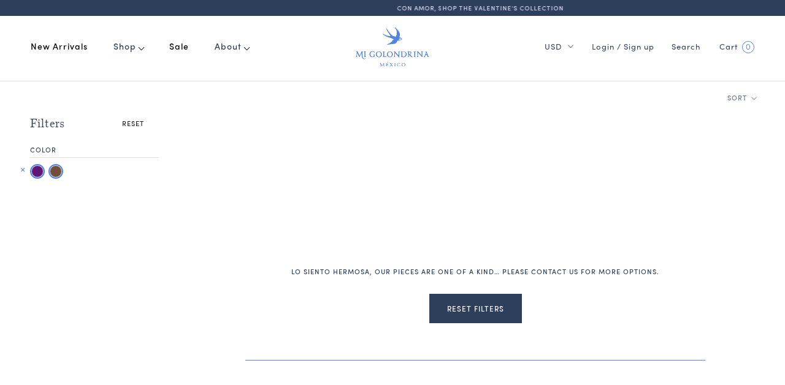

--- FILE ---
content_type: text/html; charset=utf-8
request_url: https://migolondrina.com/collections/colors-pt-brown/colors-pt-purple
body_size: 47380
content:
<!doctype html>

  <html class="no-js" lang="en">
    <head>
        <script type="application/vnd.locksmith+json" data-locksmith>{"version":"v254","locked":false,"initialized":true,"scope":"collection","access_granted":true,"access_denied":false,"requires_customer":false,"manual_lock":false,"remote_lock":false,"has_timeout":false,"remote_rendered":null,"hide_resource":false,"hide_links_to_resource":false,"transparent":true,"locks":{"all":[],"opened":[]},"keys":[],"keys_signature":"28e170096042793894298a8dd4762216a38ee08b4db0f47cca242378b34843a8","state":{"template":"collection","theme":120980013142,"product":null,"collection":"colors-pt-brown","page":null,"blog":null,"article":null,"app":null},"now":1768843404,"path":"\/collections\/colors-pt-brown","locale_root_url":"\/","canonical_url":"https:\/\/migolondrina.com\/collections\/colors-pt-brown\/colors-pt-purple","customer_id":null,"customer_id_signature":"28e170096042793894298a8dd4762216a38ee08b4db0f47cca242378b34843a8","cart":null}</script><script data-locksmith>!function(){undefined;!function(){var s=window.Locksmith={},e=document.querySelector('script[type="application/vnd.locksmith+json"]'),n=e&&e.innerHTML;if(s.state={},s.util={},s.loading=!1,n)try{s.state=JSON.parse(n)}catch(d){}if(document.addEventListener&&document.querySelector){var o,a,i,t=[76,79,67,75,83,77,73,84,72,49,49],c=function(){a=t.slice(0)},l="style",r=function(e){e&&27!==e.keyCode&&"click"!==e.type||(document.removeEventListener("keydown",r),document.removeEventListener("click",r),o&&document.body.removeChild(o),o=null)};c(),document.addEventListener("keyup",function(e){if(e.keyCode===a[0]){if(clearTimeout(i),a.shift(),0<a.length)return void(i=setTimeout(c,1e3));c(),r(),(o=document.createElement("div"))[l].width="50%",o[l].maxWidth="1000px",o[l].height="85%",o[l].border="1px rgba(0, 0, 0, 0.2) solid",o[l].background="rgba(255, 255, 255, 0.99)",o[l].borderRadius="4px",o[l].position="fixed",o[l].top="50%",o[l].left="50%",o[l].transform="translateY(-50%) translateX(-50%)",o[l].boxShadow="0 2px 5px rgba(0, 0, 0, 0.3), 0 0 100vh 100vw rgba(0, 0, 0, 0.5)",o[l].zIndex="2147483645";var t=document.createElement("textarea");t.value=JSON.stringify(JSON.parse(n),null,2),t[l].border="none",t[l].display="block",t[l].boxSizing="border-box",t[l].width="100%",t[l].height="100%",t[l].background="transparent",t[l].padding="22px",t[l].fontFamily="monospace",t[l].fontSize="14px",t[l].color="#333",t[l].resize="none",t[l].outline="none",t.readOnly=!0,o.appendChild(t),document.body.appendChild(o),t.addEventListener("click",function(e){e.stopImmediatePropagation()}),t.select(),document.addEventListener("keydown",r),document.addEventListener("click",r)}})}s.isEmbedded=-1!==window.location.search.indexOf("_ab=0&_fd=0&_sc=1"),s.path=s.state.path||window.location.pathname,s.basePath=s.state.locale_root_url.concat("/apps/locksmith").replace(/^\/\//,"/"),s.reloading=!1,s.util.console=window.console||{log:function(){},error:function(){}},s.util.makeUrl=function(e,t){var n,o=s.basePath+e,a=[],i=s.cache();for(n in i)a.push(n+"="+encodeURIComponent(i[n]));for(n in t)a.push(n+"="+encodeURIComponent(t[n]));return s.state.customer_id&&(a.push("customer_id="+encodeURIComponent(s.state.customer_id)),a.push("customer_id_signature="+encodeURIComponent(s.state.customer_id_signature))),o+=(-1===o.indexOf("?")?"?":"&")+a.join("&")},s._initializeCallbacks=[],s.on=function(e,t){if("initialize"!==e)throw'Locksmith.on() currently only supports the "initialize" event';s._initializeCallbacks.push(t)},s.initializeSession=function(e){if(!s.isEmbedded){var t=!1,n=!0,o=!0;(e=e||{}).silent&&(o=n=!(t=!0)),s.ping({silent:t,spinner:n,reload:o,callback:function(){s._initializeCallbacks.forEach(function(e){e()})}})}},s.cache=function(e){var t={};try{var n=function a(e){return(document.cookie.match("(^|; )"+e+"=([^;]*)")||0)[2]};t=JSON.parse(decodeURIComponent(n("locksmith-params")||"{}"))}catch(d){}if(e){for(var o in e)t[o]=e[o];document.cookie="locksmith-params=; expires=Thu, 01 Jan 1970 00:00:00 GMT; path=/",document.cookie="locksmith-params="+encodeURIComponent(JSON.stringify(t))+"; path=/"}return t},s.cache.cart=s.state.cart,s.cache.cartLastSaved=null,s.params=s.cache(),s.util.reload=function(){s.reloading=!0;try{window.location.href=window.location.href.replace(/#.*/,"")}catch(d){s.util.console.error("Preferred reload method failed",d),window.location.reload()}},s.cache.saveCart=function(e){if(!s.cache.cart||s.cache.cart===s.cache.cartLastSaved)return e?e():null;var t=s.cache.cartLastSaved;s.cache.cartLastSaved=s.cache.cart,fetch("/cart/update.js",{method:"POST",headers:{"Content-Type":"application/json",Accept:"application/json"},body:JSON.stringify({attributes:{locksmith:s.cache.cart}})}).then(function(e){if(!e.ok)throw new Error("Cart update failed: "+e.status);return e.json()}).then(function(){e&&e()})["catch"](function(e){if(s.cache.cartLastSaved=t,!s.reloading)throw e})},s.util.spinnerHTML='<style>body{background:#FFF}@keyframes spin{from{transform:rotate(0deg)}to{transform:rotate(360deg)}}#loading{display:flex;width:100%;height:50vh;color:#777;align-items:center;justify-content:center}#loading .spinner{display:block;animation:spin 600ms linear infinite;position:relative;width:50px;height:50px}#loading .spinner-ring{stroke:currentColor;stroke-dasharray:100%;stroke-width:2px;stroke-linecap:round;fill:none}</style><div id="loading"><div class="spinner"><svg width="100%" height="100%"><svg preserveAspectRatio="xMinYMin"><circle class="spinner-ring" cx="50%" cy="50%" r="45%"></circle></svg></svg></div></div>',s.util.clobberBody=function(e){document.body.innerHTML=e},s.util.clobberDocument=function(e){e.responseText&&(e=e.responseText),document.documentElement&&document.removeChild(document.documentElement);var t=document.open("text/html","replace");t.writeln(e),t.close(),setTimeout(function(){var e=t.querySelector("[autofocus]");e&&e.focus()},100)},s.util.serializeForm=function(e){if(e&&"FORM"===e.nodeName){var t,n,o={};for(t=e.elements.length-1;0<=t;t-=1)if(""!==e.elements[t].name)switch(e.elements[t].nodeName){case"INPUT":switch(e.elements[t].type){default:case"text":case"hidden":case"password":case"button":case"reset":case"submit":o[e.elements[t].name]=e.elements[t].value;break;case"checkbox":case"radio":e.elements[t].checked&&(o[e.elements[t].name]=e.elements[t].value);break;case"file":}break;case"TEXTAREA":o[e.elements[t].name]=e.elements[t].value;break;case"SELECT":switch(e.elements[t].type){case"select-one":o[e.elements[t].name]=e.elements[t].value;break;case"select-multiple":for(n=e.elements[t].options.length-1;0<=n;n-=1)e.elements[t].options[n].selected&&(o[e.elements[t].name]=e.elements[t].options[n].value)}break;case"BUTTON":switch(e.elements[t].type){case"reset":case"submit":case"button":o[e.elements[t].name]=e.elements[t].value}}return o}},s.util.on=function(e,i,s,t){t=t||document;var c="locksmith-"+e+i,n=function(e){var t=e.target,n=e.target.parentElement,o=t&&t.className&&(t.className.baseVal||t.className)||"",a=n&&n.className&&(n.className.baseVal||n.className)||"";("string"==typeof o&&-1!==o.split(/\s+/).indexOf(i)||"string"==typeof a&&-1!==a.split(/\s+/).indexOf(i))&&!e[c]&&(e[c]=!0,s(e))};t.attachEvent?t.attachEvent(e,n):t.addEventListener(e,n,!1)},s.util.enableActions=function(e){s.util.on("click","locksmith-action",function(e){e.preventDefault();var t=e.target;t.dataset.confirmWith&&!confirm(t.dataset.confirmWith)||(t.disabled=!0,t.innerText=t.dataset.disableWith,s.post("/action",t.dataset.locksmithParams,{spinner:!1,type:"text",success:function(e){(e=JSON.parse(e.responseText)).message&&alert(e.message),s.util.reload()}}))},e)},s.util.inject=function(e,t){var n=["data","locksmith","append"];if(-1!==t.indexOf(n.join("-"))){var o=document.createElement("div");o.innerHTML=t,e.appendChild(o)}else e.innerHTML=t;var a,i,s=e.querySelectorAll("script");for(i=0;i<s.length;++i){a=s[i];var c=document.createElement("script");if(a.type&&(c.type=a.type),a.src)c.src=a.src;else{var l=document.createTextNode(a.innerHTML);c.appendChild(l)}e.appendChild(c)}var r=e.querySelector("[autofocus]");r&&r.focus()},s.post=function(e,t,n){!1!==(n=n||{}).spinner&&s.util.clobberBody(s.util.spinnerHTML);var o={};n.container===document?(o.layout=1,n.success=function(e){s.util.clobberDocument(e)}):n.container&&(o.layout=0,n.success=function(e){var t=document.getElementById(n.container);s.util.inject(t,e),t.id===t.firstChild.id&&t.parentElement.replaceChild(t.firstChild,t)}),n.form_type&&(t.form_type=n.form_type),n.include_layout_classes!==undefined&&(t.include_layout_classes=n.include_layout_classes),n.lock_id!==undefined&&(t.lock_id=n.lock_id),s.loading=!0;var a=s.util.makeUrl(e,o),i="json"===n.type||"text"===n.type;fetch(a,{method:"POST",headers:{"Content-Type":"application/json",Accept:i?"application/json":"text/html"},body:JSON.stringify(t)}).then(function(e){if(!e.ok)throw new Error("Request failed: "+e.status);return e.text()}).then(function(e){var t=n.success||s.util.clobberDocument;t(i?{responseText:e}:e)})["catch"](function(e){if(!s.reloading)if("dashboard.weglot.com"!==window.location.host){if(!n.silent)throw alert("Something went wrong! Please refresh and try again."),e;console.error(e)}else console.error(e)})["finally"](function(){s.loading=!1})},s.postResource=function(e,t){e.path=s.path,e.search=window.location.search,e.state=s.state,e.passcode&&(e.passcode=e.passcode.trim()),e.email&&(e.email=e.email.trim()),e.state.cart=s.cache.cart,e.locksmith_json=s.jsonTag,e.locksmith_json_signature=s.jsonTagSignature,s.post("/resource",e,t)},s.ping=function(e){if(!s.isEmbedded){e=e||{};var t=function(){e.reload?s.util.reload():"function"==typeof e.callback&&e.callback()};s.post("/ping",{path:s.path,search:window.location.search,state:s.state},{spinner:!!e.spinner,silent:"undefined"==typeof e.silent||e.silent,type:"text",success:function(e){e&&e.responseText?((e=JSON.parse(e.responseText)).messages&&0<e.messages.length&&s.showMessages(e.messages),e.cart&&s.cache.cart!==e.cart?(s.cache.cart=e.cart,s.cache.saveCart(function(){t(),e.cart&&e.cart.match(/^.+:/)&&s.util.reload()})):t()):console.error("[Locksmith] Invalid result in ping callback:",e)}})}},s.timeoutMonitor=function(){var e=s.cache.cart;s.ping({callback:function(){e!==s.cache.cart||setTimeout(function(){s.timeoutMonitor()},6e4)}})},s.showMessages=function(e){var t=document.createElement("div");t.style.position="fixed",t.style.left=0,t.style.right=0,t.style.bottom="-50px",t.style.opacity=0,t.style.background="#191919",t.style.color="#ddd",t.style.transition="bottom 0.2s, opacity 0.2s",t.style.zIndex=999999,t.innerHTML="        <style>          .locksmith-ab .locksmith-b { display: none; }          .locksmith-ab.toggled .locksmith-b { display: flex; }          .locksmith-ab.toggled .locksmith-a { display: none; }          .locksmith-flex { display: flex; flex-wrap: wrap; justify-content: space-between; align-items: center; padding: 10px 20px; }          .locksmith-message + .locksmith-message { border-top: 1px #555 solid; }          .locksmith-message a { color: inherit; font-weight: bold; }          .locksmith-message a:hover { color: inherit; opacity: 0.8; }          a.locksmith-ab-toggle { font-weight: inherit; text-decoration: underline; }          .locksmith-text { flex-grow: 1; }          .locksmith-cta { flex-grow: 0; text-align: right; }          .locksmith-cta button { transform: scale(0.8); transform-origin: left; }          .locksmith-cta > * { display: block; }          .locksmith-cta > * + * { margin-top: 10px; }          .locksmith-message a.locksmith-close { flex-grow: 0; text-decoration: none; margin-left: 15px; font-size: 30px; font-family: monospace; display: block; padding: 2px 10px; }                    @media screen and (max-width: 600px) {            .locksmith-wide-only { display: none !important; }            .locksmith-flex { padding: 0 15px; }            .locksmith-flex > * { margin-top: 5px; margin-bottom: 5px; }            .locksmith-cta { text-align: left; }          }                    @media screen and (min-width: 601px) {            .locksmith-narrow-only { display: none !important; }          }        </style>      "+e.map(function(e){return'<div class="locksmith-message">'+e+"</div>"}).join(""),document.body.appendChild(t),document.body.style.position="relative",document.body.parentElement.style.paddingBottom=t.offsetHeight+"px",setTimeout(function(){t.style.bottom=0,t.style.opacity=1},50),s.util.on("click","locksmith-ab-toggle",function(e){e.preventDefault();for(var t=e.target.parentElement;-1===t.className.split(" ").indexOf("locksmith-ab");)t=t.parentElement;-1!==t.className.split(" ").indexOf("toggled")?t.className=t.className.replace("toggled",""):t.className=t.className+" toggled"}),s.util.enableActions(t)}}()}();</script>
      <script data-locksmith>Locksmith.cache.cart=null</script>

  <script data-locksmith>Locksmith.jsonTag="{\"version\":\"v254\",\"locked\":false,\"initialized\":true,\"scope\":\"collection\",\"access_granted\":true,\"access_denied\":false,\"requires_customer\":false,\"manual_lock\":false,\"remote_lock\":false,\"has_timeout\":false,\"remote_rendered\":null,\"hide_resource\":false,\"hide_links_to_resource\":false,\"transparent\":true,\"locks\":{\"all\":[],\"opened\":[]},\"keys\":[],\"keys_signature\":\"28e170096042793894298a8dd4762216a38ee08b4db0f47cca242378b34843a8\",\"state\":{\"template\":\"collection\",\"theme\":120980013142,\"product\":null,\"collection\":\"colors-pt-brown\",\"page\":null,\"blog\":null,\"article\":null,\"app\":null},\"now\":1768843404,\"path\":\"\\\/collections\\\/colors-pt-brown\",\"locale_root_url\":\"\\\/\",\"canonical_url\":\"https:\\\/\\\/migolondrina.com\\\/collections\\\/colors-pt-brown\\\/colors-pt-purple\",\"customer_id\":null,\"customer_id_signature\":\"28e170096042793894298a8dd4762216a38ee08b4db0f47cca242378b34843a8\",\"cart\":null}";Locksmith.jsonTagSignature="97e53b7aa2139cd7e20d19e00caac83f4c152610dc746f891a246ec9d07c3690"</script>
<script>
window.KiwiSizing = window.KiwiSizing === undefined ? {} : window.KiwiSizing;
KiwiSizing.shop = "mi-golondrina.myshopify.com";


</script>
<!-- Google tag manager (gtag.js) -->
 

      <meta charset="utf-8">
      <meta name="google-site-verification" content="a53sUEJUPkIP70XaXqmQLjJDsACodchH4lu4EjZPEiw" />
      <meta http-equiv="X-UA-Compatible" content="IE=edge, chrome=1">
      <meta name="viewport" content="width=device-width, initial-scale=1.0, height=device-height, minimum-scale=1.0, user-scalable=0">
      <meta name="theme-color" content="">

    <title>
        Brown &ndash; Tagged &quot;colors-pt-purple&quot; &ndash; Mi Golondrina
    </title><link rel="canonical preconnect" href="https://migolondrina.com/collections/colors-pt-brown/colors-pt-purple"><link rel="shortcut icon" href="//migolondrina.com/cdn/shop/files/favicon-32x32_32x32.png?v=1613766496" type="image/png"><meta property="og:type" content="website">
<meta property="og:title" content="Brown">
<meta property="og:image" content="http://migolondrina.com/cdn/shopifycloud/storefront/assets/no-image-2048-a2addb12_grande.gif">
<meta property="og:image:secure_url" content="https://migolondrina.com/cdn/shopifycloud/storefront/assets/no-image-2048-a2addb12_grande.gif">
<meta property="og:url" content="https://migolondrina.com/collections/colors-pt-brown/colors-pt-purple">
<meta property="og:site_name" content="Mi Golondrina"><meta name="twitter:card" content="summary"><meta name="twitter:title" content="Brown">
<meta name="twitter:description" content="">
<meta name="twitter:image" content="https://migolondrina.com/cdn/shopifycloud/storefront/assets/no-image-2048-a2addb12_600x600_crop_center.gif">

    <script>window.performance && window.performance.mark && window.performance.mark('shopify.content_for_header.start');</script><meta name="google-site-verification" content="bbzZQNtxeTR3p9BNbNd3QPBb4MNXrZjezvIEgxLifZ8">
<meta name="facebook-domain-verification" content="5f9ye7zu664ydlrpbe2qp7yy2lcq60">
<meta name="google-site-verification" content="fbseMa8TuGSLa7lIfH8JcWENnucC_jDW4rRc3nQvA_k">
<meta id="shopify-digital-wallet" name="shopify-digital-wallet" content="/2417723/digital_wallets/dialog">
<meta name="shopify-checkout-api-token" content="1d04b1b19b0ef65565ccd98f9f19c37b">
<meta id="in-context-paypal-metadata" data-shop-id="2417723" data-venmo-supported="true" data-environment="production" data-locale="en_US" data-paypal-v4="true" data-currency="USD">
<link rel="alternate" type="application/atom+xml" title="Feed" href="/collections/colors-pt-brown/colors-pt-purple.atom" />
<link rel="alternate" type="application/json+oembed" href="https://migolondrina.com/collections/colors-pt-brown/colors-pt-purple.oembed">
<script async="async" src="/checkouts/internal/preloads.js?locale=en-US"></script>
<link rel="preconnect" href="https://shop.app" crossorigin="anonymous">
<script async="async" src="https://shop.app/checkouts/internal/preloads.js?locale=en-US&shop_id=2417723" crossorigin="anonymous"></script>
<script id="apple-pay-shop-capabilities" type="application/json">{"shopId":2417723,"countryCode":"US","currencyCode":"USD","merchantCapabilities":["supports3DS"],"merchantId":"gid:\/\/shopify\/Shop\/2417723","merchantName":"Mi Golondrina","requiredBillingContactFields":["postalAddress","email","phone"],"requiredShippingContactFields":["postalAddress","email","phone"],"shippingType":"shipping","supportedNetworks":["visa","masterCard","amex","discover","elo","jcb"],"total":{"type":"pending","label":"Mi Golondrina","amount":"1.00"},"shopifyPaymentsEnabled":true,"supportsSubscriptions":true}</script>
<script id="shopify-features" type="application/json">{"accessToken":"1d04b1b19b0ef65565ccd98f9f19c37b","betas":["rich-media-storefront-analytics"],"domain":"migolondrina.com","predictiveSearch":true,"shopId":2417723,"locale":"en"}</script>
<script>var Shopify = Shopify || {};
Shopify.shop = "mi-golondrina.myshopify.com";
Shopify.locale = "en";
Shopify.currency = {"active":"USD","rate":"1.0"};
Shopify.country = "US";
Shopify.theme = {"name":"[Master] Mi Golondrina V2 Theme","id":120980013142,"schema_name":"Prestige","schema_version":"4.3.4","theme_store_id":null,"role":"main"};
Shopify.theme.handle = "null";
Shopify.theme.style = {"id":null,"handle":null};
Shopify.cdnHost = "migolondrina.com/cdn";
Shopify.routes = Shopify.routes || {};
Shopify.routes.root = "/";</script>
<script type="module">!function(o){(o.Shopify=o.Shopify||{}).modules=!0}(window);</script>
<script>!function(o){function n(){var o=[];function n(){o.push(Array.prototype.slice.apply(arguments))}return n.q=o,n}var t=o.Shopify=o.Shopify||{};t.loadFeatures=n(),t.autoloadFeatures=n()}(window);</script>
<script>
  window.ShopifyPay = window.ShopifyPay || {};
  window.ShopifyPay.apiHost = "shop.app\/pay";
  window.ShopifyPay.redirectState = null;
</script>
<script id="shop-js-analytics" type="application/json">{"pageType":"collection"}</script>
<script defer="defer" async type="module" src="//migolondrina.com/cdn/shopifycloud/shop-js/modules/v2/client.init-shop-cart-sync_C5BV16lS.en.esm.js"></script>
<script defer="defer" async type="module" src="//migolondrina.com/cdn/shopifycloud/shop-js/modules/v2/chunk.common_CygWptCX.esm.js"></script>
<script type="module">
  await import("//migolondrina.com/cdn/shopifycloud/shop-js/modules/v2/client.init-shop-cart-sync_C5BV16lS.en.esm.js");
await import("//migolondrina.com/cdn/shopifycloud/shop-js/modules/v2/chunk.common_CygWptCX.esm.js");

  window.Shopify.SignInWithShop?.initShopCartSync?.({"fedCMEnabled":true,"windoidEnabled":true});

</script>
<script>
  window.Shopify = window.Shopify || {};
  if (!window.Shopify.featureAssets) window.Shopify.featureAssets = {};
  window.Shopify.featureAssets['shop-js'] = {"shop-cart-sync":["modules/v2/client.shop-cart-sync_ZFArdW7E.en.esm.js","modules/v2/chunk.common_CygWptCX.esm.js"],"shop-button":["modules/v2/client.shop-button_tlx5R9nI.en.esm.js","modules/v2/chunk.common_CygWptCX.esm.js"],"init-fed-cm":["modules/v2/client.init-fed-cm_CmiC4vf6.en.esm.js","modules/v2/chunk.common_CygWptCX.esm.js"],"init-windoid":["modules/v2/client.init-windoid_sURxWdc1.en.esm.js","modules/v2/chunk.common_CygWptCX.esm.js"],"init-shop-cart-sync":["modules/v2/client.init-shop-cart-sync_C5BV16lS.en.esm.js","modules/v2/chunk.common_CygWptCX.esm.js"],"init-shop-email-lookup-coordinator":["modules/v2/client.init-shop-email-lookup-coordinator_B8hsDcYM.en.esm.js","modules/v2/chunk.common_CygWptCX.esm.js"],"shop-cash-offers":["modules/v2/client.shop-cash-offers_DOA2yAJr.en.esm.js","modules/v2/chunk.common_CygWptCX.esm.js","modules/v2/chunk.modal_D71HUcav.esm.js"],"pay-button":["modules/v2/client.pay-button_FdsNuTd3.en.esm.js","modules/v2/chunk.common_CygWptCX.esm.js"],"shop-login-button":["modules/v2/client.shop-login-button_C5VAVYt1.en.esm.js","modules/v2/chunk.common_CygWptCX.esm.js","modules/v2/chunk.modal_D71HUcav.esm.js"],"shop-toast-manager":["modules/v2/client.shop-toast-manager_ClPi3nE9.en.esm.js","modules/v2/chunk.common_CygWptCX.esm.js"],"avatar":["modules/v2/client.avatar_BTnouDA3.en.esm.js"],"init-shop-for-new-customer-accounts":["modules/v2/client.init-shop-for-new-customer-accounts_ChsxoAhi.en.esm.js","modules/v2/client.shop-login-button_C5VAVYt1.en.esm.js","modules/v2/chunk.common_CygWptCX.esm.js","modules/v2/chunk.modal_D71HUcav.esm.js"],"init-customer-accounts":["modules/v2/client.init-customer-accounts_DxDtT_ad.en.esm.js","modules/v2/client.shop-login-button_C5VAVYt1.en.esm.js","modules/v2/chunk.common_CygWptCX.esm.js","modules/v2/chunk.modal_D71HUcav.esm.js"],"init-customer-accounts-sign-up":["modules/v2/client.init-customer-accounts-sign-up_CPSyQ0Tj.en.esm.js","modules/v2/client.shop-login-button_C5VAVYt1.en.esm.js","modules/v2/chunk.common_CygWptCX.esm.js","modules/v2/chunk.modal_D71HUcav.esm.js"],"lead-capture":["modules/v2/client.lead-capture_Bi8yE_yS.en.esm.js","modules/v2/chunk.common_CygWptCX.esm.js","modules/v2/chunk.modal_D71HUcav.esm.js"],"checkout-modal":["modules/v2/client.checkout-modal_BPM8l0SH.en.esm.js","modules/v2/chunk.common_CygWptCX.esm.js","modules/v2/chunk.modal_D71HUcav.esm.js"],"shop-follow-button":["modules/v2/client.shop-follow-button_Cva4Ekp9.en.esm.js","modules/v2/chunk.common_CygWptCX.esm.js","modules/v2/chunk.modal_D71HUcav.esm.js"],"shop-login":["modules/v2/client.shop-login_D6lNrXab.en.esm.js","modules/v2/chunk.common_CygWptCX.esm.js","modules/v2/chunk.modal_D71HUcav.esm.js"],"payment-terms":["modules/v2/client.payment-terms_CZxnsJam.en.esm.js","modules/v2/chunk.common_CygWptCX.esm.js","modules/v2/chunk.modal_D71HUcav.esm.js"]};
</script>
<script>(function() {
  var isLoaded = false;
  function asyncLoad() {
    if (isLoaded) return;
    isLoaded = true;
    var urls = ["https:\/\/node1.itoris.com\/dpo\/storefront\/include.js?shop=mi-golondrina.myshopify.com","https:\/\/lofreestuff.com\/api\/script?shop=mi-golondrina.myshopify.com","https:\/\/static.shareasale.com\/json\/shopify\/deduplication.js?shop=mi-golondrina.myshopify.com","https:\/\/static.shareasale.com\/json\/shopify\/shareasale-tracking.js?sasmid=141642\u0026ssmtid=19038\u0026shop=mi-golondrina.myshopify.com","https:\/\/app.kiwisizing.com\/web\/js\/dist\/kiwiSizing\/plugin\/SizingPlugin.prod.js?v=330\u0026shop=mi-golondrina.myshopify.com","https:\/\/cdn1.stamped.io\/files\/widget.min.js?shop=mi-golondrina.myshopify.com","https:\/\/dr4qe3ddw9y32.cloudfront.net\/awin-shopify-integration-code.js?aid=99019\u0026v=shopifyApp_5.2.3\u0026ts=1756149319416\u0026shop=mi-golondrina.myshopify.com","https:\/\/static.klaviyo.com\/onsite\/js\/LqVDD3\/klaviyo.js?company_id=LqVDD3\u0026shop=mi-golondrina.myshopify.com"];
    for (var i = 0; i < urls.length; i++) {
      var s = document.createElement('script');
      s.type = 'text/javascript';
      s.async = true;
      s.src = urls[i];
      var x = document.getElementsByTagName('script')[0];
      x.parentNode.insertBefore(s, x);
    }
  };
  if(window.attachEvent) {
    window.attachEvent('onload', asyncLoad);
  } else {
    window.addEventListener('load', asyncLoad, false);
  }
})();</script>
<script id="__st">var __st={"a":2417723,"offset":-21600,"reqid":"a28ff5fe-4e4e-42f0-aad1-0bd7510c1a6a-1768843404","pageurl":"migolondrina.com\/collections\/colors-pt-brown\/colors-pt-purple","u":"9dc9d57e05f2","p":"collection","rtyp":"collection","rid":174803091542};</script>
<script>window.ShopifyPaypalV4VisibilityTracking = true;</script>
<script id="captcha-bootstrap">!function(){'use strict';const t='contact',e='account',n='new_comment',o=[[t,t],['blogs',n],['comments',n],[t,'customer']],c=[[e,'customer_login'],[e,'guest_login'],[e,'recover_customer_password'],[e,'create_customer']],r=t=>t.map((([t,e])=>`form[action*='/${t}']:not([data-nocaptcha='true']) input[name='form_type'][value='${e}']`)).join(','),a=t=>()=>t?[...document.querySelectorAll(t)].map((t=>t.form)):[];function s(){const t=[...o],e=r(t);return a(e)}const i='password',u='form_key',d=['recaptcha-v3-token','g-recaptcha-response','h-captcha-response',i],f=()=>{try{return window.sessionStorage}catch{return}},m='__shopify_v',_=t=>t.elements[u];function p(t,e,n=!1){try{const o=window.sessionStorage,c=JSON.parse(o.getItem(e)),{data:r}=function(t){const{data:e,action:n}=t;return t[m]||n?{data:e,action:n}:{data:t,action:n}}(c);for(const[e,n]of Object.entries(r))t.elements[e]&&(t.elements[e].value=n);n&&o.removeItem(e)}catch(o){console.error('form repopulation failed',{error:o})}}const l='form_type',E='cptcha';function T(t){t.dataset[E]=!0}const w=window,h=w.document,L='Shopify',v='ce_forms',y='captcha';let A=!1;((t,e)=>{const n=(g='f06e6c50-85a8-45c8-87d0-21a2b65856fe',I='https://cdn.shopify.com/shopifycloud/storefront-forms-hcaptcha/ce_storefront_forms_captcha_hcaptcha.v1.5.2.iife.js',D={infoText:'Protected by hCaptcha',privacyText:'Privacy',termsText:'Terms'},(t,e,n)=>{const o=w[L][v],c=o.bindForm;if(c)return c(t,g,e,D).then(n);var r;o.q.push([[t,g,e,D],n]),r=I,A||(h.body.append(Object.assign(h.createElement('script'),{id:'captcha-provider',async:!0,src:r})),A=!0)});var g,I,D;w[L]=w[L]||{},w[L][v]=w[L][v]||{},w[L][v].q=[],w[L][y]=w[L][y]||{},w[L][y].protect=function(t,e){n(t,void 0,e),T(t)},Object.freeze(w[L][y]),function(t,e,n,w,h,L){const[v,y,A,g]=function(t,e,n){const i=e?o:[],u=t?c:[],d=[...i,...u],f=r(d),m=r(i),_=r(d.filter((([t,e])=>n.includes(e))));return[a(f),a(m),a(_),s()]}(w,h,L),I=t=>{const e=t.target;return e instanceof HTMLFormElement?e:e&&e.form},D=t=>v().includes(t);t.addEventListener('submit',(t=>{const e=I(t);if(!e)return;const n=D(e)&&!e.dataset.hcaptchaBound&&!e.dataset.recaptchaBound,o=_(e),c=g().includes(e)&&(!o||!o.value);(n||c)&&t.preventDefault(),c&&!n&&(function(t){try{if(!f())return;!function(t){const e=f();if(!e)return;const n=_(t);if(!n)return;const o=n.value;o&&e.removeItem(o)}(t);const e=Array.from(Array(32),(()=>Math.random().toString(36)[2])).join('');!function(t,e){_(t)||t.append(Object.assign(document.createElement('input'),{type:'hidden',name:u})),t.elements[u].value=e}(t,e),function(t,e){const n=f();if(!n)return;const o=[...t.querySelectorAll(`input[type='${i}']`)].map((({name:t})=>t)),c=[...d,...o],r={};for(const[a,s]of new FormData(t).entries())c.includes(a)||(r[a]=s);n.setItem(e,JSON.stringify({[m]:1,action:t.action,data:r}))}(t,e)}catch(e){console.error('failed to persist form',e)}}(e),e.submit())}));const S=(t,e)=>{t&&!t.dataset[E]&&(n(t,e.some((e=>e===t))),T(t))};for(const o of['focusin','change'])t.addEventListener(o,(t=>{const e=I(t);D(e)&&S(e,y())}));const B=e.get('form_key'),M=e.get(l),P=B&&M;t.addEventListener('DOMContentLoaded',(()=>{const t=y();if(P)for(const e of t)e.elements[l].value===M&&p(e,B);[...new Set([...A(),...v().filter((t=>'true'===t.dataset.shopifyCaptcha))])].forEach((e=>S(e,t)))}))}(h,new URLSearchParams(w.location.search),n,t,e,['guest_login'])})(!0,!0)}();</script>
<script integrity="sha256-4kQ18oKyAcykRKYeNunJcIwy7WH5gtpwJnB7kiuLZ1E=" data-source-attribution="shopify.loadfeatures" defer="defer" src="//migolondrina.com/cdn/shopifycloud/storefront/assets/storefront/load_feature-a0a9edcb.js" crossorigin="anonymous"></script>
<script crossorigin="anonymous" defer="defer" src="//migolondrina.com/cdn/shopifycloud/storefront/assets/shopify_pay/storefront-65b4c6d7.js?v=20250812"></script>
<script data-source-attribution="shopify.dynamic_checkout.dynamic.init">var Shopify=Shopify||{};Shopify.PaymentButton=Shopify.PaymentButton||{isStorefrontPortableWallets:!0,init:function(){window.Shopify.PaymentButton.init=function(){};var t=document.createElement("script");t.src="https://migolondrina.com/cdn/shopifycloud/portable-wallets/latest/portable-wallets.en.js",t.type="module",document.head.appendChild(t)}};
</script>
<script data-source-attribution="shopify.dynamic_checkout.buyer_consent">
  function portableWalletsHideBuyerConsent(e){var t=document.getElementById("shopify-buyer-consent"),n=document.getElementById("shopify-subscription-policy-button");t&&n&&(t.classList.add("hidden"),t.setAttribute("aria-hidden","true"),n.removeEventListener("click",e))}function portableWalletsShowBuyerConsent(e){var t=document.getElementById("shopify-buyer-consent"),n=document.getElementById("shopify-subscription-policy-button");t&&n&&(t.classList.remove("hidden"),t.removeAttribute("aria-hidden"),n.addEventListener("click",e))}window.Shopify?.PaymentButton&&(window.Shopify.PaymentButton.hideBuyerConsent=portableWalletsHideBuyerConsent,window.Shopify.PaymentButton.showBuyerConsent=portableWalletsShowBuyerConsent);
</script>
<script data-source-attribution="shopify.dynamic_checkout.cart.bootstrap">document.addEventListener("DOMContentLoaded",(function(){function t(){return document.querySelector("shopify-accelerated-checkout-cart, shopify-accelerated-checkout")}if(t())Shopify.PaymentButton.init();else{new MutationObserver((function(e,n){t()&&(Shopify.PaymentButton.init(),n.disconnect())})).observe(document.body,{childList:!0,subtree:!0})}}));
</script>
<script id='scb4127' type='text/javascript' async='' src='https://migolondrina.com/cdn/shopifycloud/privacy-banner/storefront-banner.js'></script><link id="shopify-accelerated-checkout-styles" rel="stylesheet" media="screen" href="https://migolondrina.com/cdn/shopifycloud/portable-wallets/latest/accelerated-checkout-backwards-compat.css" crossorigin="anonymous">
<style id="shopify-accelerated-checkout-cart">
        #shopify-buyer-consent {
  margin-top: 1em;
  display: inline-block;
  width: 100%;
}

#shopify-buyer-consent.hidden {
  display: none;
}

#shopify-subscription-policy-button {
  background: none;
  border: none;
  padding: 0;
  text-decoration: underline;
  font-size: inherit;
  cursor: pointer;
}

#shopify-subscription-policy-button::before {
  box-shadow: none;
}

      </style>

<script>window.performance && window.performance.mark && window.performance.mark('shopify.content_for_header.end');</script>
    <script src="https://use.typekit.net/gld2vmc.js"></script>
    <script>try {
        Typekit.load({async: true});
    } catch (e) {
    }</script>

    <script src="https://ajax.googleapis.com/ajax/libs/jquery/3.6.0/jquery.min.js"></script>
    <script src="https://cdn.jsdelivr.net/npm/swiper@8/swiper-bundle.min.js" defer></script>

    <link rel="stylesheet preconnect" href="//migolondrina.com/cdn/shop/t/47/assets/theme.scss.css?v=149392794338843958301758746654" />
    <link rel="stylesheet preconnect" href="https://cdn.jsdelivr.net/npm/swiper@8/swiper-bundle.min.css" />
    <link rel="stylesheet preconnect" href="https://use.typekit.net/oby0sfz.css" />
    <link rel="stylesheet preconnect" href="//migolondrina.com/cdn/shop/t/47/assets/custom.css?v=47662386302837330931754597870" />

    <style>
        .SectionHeader__Heading.Heading {
            font-size: 40px!important;
            text-transform: capitalize;
            line-height: 1.2;
        }
        @media only screen and (max-width: 767px) {
            .SectionHeader__Heading.Heading {
                font-size: 28px !important;
                text-transform: capitalize;
                line-height: 1;
            }
        }
    </style>
    

    <script>
        // This allows to expose several variables to the global scope, to be used in scripts
        window.theme = {
            template: "collection",
            localeRootUrl: '',
            shopCurrency: "USD",
            moneyFormat: "${{amount}}",
            moneyWithCurrencyFormat: "${{amount}} USD",
            useNativeMultiCurrency: true,
            currencyConversionEnabled: false,
            currencyConversionMoneyFormat: "money_format",
            currencyConversionRoundAmounts: true,
            productImageSize: "natural",
            searchMode: "product,article",
            showPageTransition: false,
            showElementStaggering: false,
            showImageZooming: false
        };

        window.languages = {
            cartAddNote: "Add Order Note",
            cartEditNote: "Edit Order Note",
            productImageLoadingError: "This image could not be loaded. Please try to reload the page.",
            productFormAddToCart: "Add to cart",
            productFormUnavailable: "Unavailable",
            productFormSoldOut: "Sold Out",
            shippingEstimatorOneResult: "1 option available:",
            shippingEstimatorMoreResults: "{{count}} options available:",
            shippingEstimatorNoResults: "No shipping could be found"
        };

        window.lazySizesConfig = {
            loadHidden: false,
            hFac: 0.5,
            expFactor: 2,
            ricTimeout: 150,
            lazyClass: 'Image--lazyLoad',
            loadingClass: 'Image--lazyLoading',
            loadedClass: 'Image--lazyLoaded'
        };

        document.documentElement.className = document.documentElement.className.replace('no-js', 'js');
        document.documentElement.style.setProperty('--window-height', window.innerHeight + 'px');

        // We do a quick detection of some features (we could use Modernizr but for so little...)
        (function () {
            document.documentElement.className += ((window.CSS && window.CSS.supports('(position: sticky) or (position: -webkit-sticky)')) ? ' supports-sticky' : ' no-supports-sticky');
            document.documentElement.className += (window.matchMedia('(-moz-touch-enabled: 1), (hover: none)')).matches ? ' no-supports-hover' : ' supports-hover';
        }());

        // This code is done to force reload the page when the back button is hit (which allows to fix stale data on cart, for instance)
        if (performance.navigation.type === 2) {
            location.reload(true);
        }
    </script>

    <script src="//migolondrina.com/cdn/shop/t/47/assets/lazysizes.min.js?v=174358363404432586981648136204" async></script>

    
<script src="https://polyfill-fastly.net/v3/polyfill.min.js?unknown=polyfill&features=fetch,Element.prototype.closest,Element.prototype.remove,Element.prototype.classList,Array.prototype.includes,Array.prototype.fill,Object.assign,CustomEvent,IntersectionObserver,IntersectionObserverEntry,URL"
            defer></script>
    <script src="//migolondrina.com/cdn/shop/t/47/assets/libs.min.js?v=88466822118989791001648136204" defer></script>
    
    <script src="//migolondrina.com/cdn/shop/t/47/assets/theme.min.js?v=161792253542673071581754326951" defer></script>
    
    <script src="//migolondrina.com/cdn/shop/t/47/assets/custom.js?v=167894304273205428031757967101" defer></script>

    

    

    

    <!-- Algolia head -->

    <script type="text/template" id="template_algolia_money_format">${{amount}}
</script>
    <script type="text/template" id="template_algolia_current_collection_id">{
    "currentCollectionID": 174803091542
}
</script>
    <script type="text/template" id="template_algolia_autocomplete"><div class="
  aa-columns-container

  [[# with.articles ]] aa-with-articles [[/ with.articles ]]
  [[^ with.articles ]] aa-without-articles [[/ with.articles ]]

  [[# with.collections ]] aa-with-collections [[/ with.collections ]]
  [[^ with.collections ]] aa-without-collections [[/ with.collections ]]

  [[# with.footer ]] aa-with-footer [[/ with.footer ]]
  [[^ with.footer ]] aa-without-footer [[/ with.footer ]]

  [[# with.poweredBy ]] aa-with-powered-by [[/ with.poweredBy ]]
  [[^ with.poweredBy ]] aa-without-powered-by [[/ with.poweredBy ]]

  [[# with.products ]] aa-with-products [[/ with.products ]]
  [[^ with.products ]] aa-without-products [[/ with.products ]]

  [[# with.pages ]] aa-with-pages [[/ with.pages ]]
  [[^ with.pages ]] aa-without-pages [[/ with.pages ]]
">
  <div class="aa-dataset-products aa-right-column"></div>

  <div class="aa-left-column">
    <div class="aa-collections">
      <div class="aa-collections-header">
        Collections
      </div>
      <div class="aa-dataset-collections"></div>
    </div>

    <div class="aa-articles">
      <div class="aa-articles-header">
        Blog posts
      </div>
      <div class="aa-dataset-articles"></div>
    </div>

    <div class="aa-pages">
      <div class="aa-pages-header">
        Pages
      </div>
      <div class="aa-dataset-pages"></div>
    </div>

    <div class="aa-powered-by">
      <a
        class="aa-powered-by-logo"
        href="https://www.algolia.com/?utm_source=shopify&utm_medium=link&utm_campaign=autocomplete-[[ storeName ]]"
      ></a>
    </div>
  </div>
</div>
</script>
    <script type="text/template" id="template_algolia_autocomplete.css">.algolia-autocomplete {
  box-sizing: border-box;

  background: white;
  border: 1px solid #CCC;
  border-top: 2px solid [[ colors.main ]];

  z-index: 10000 !important;

  color: black;

  text-align: left;
}

.aa-dropdown-menu .aa-highlight {
  color: black;
  font-weight: bold;
}

.aa-dropdown-menu .aa-cursor {
  cursor: pointer;
  background: #f8f8f8;
}

/* Resets */
.aa-dropdown-menu div,
.aa-dropdown-menu p,
.aa-dropdown-menu span,
.aa-dropdown-menu a {
  box-sizing: border-box;

  margin: 0;
  padding: 0;

  line-height: 1;
  font-size: initial;
}

/* Links */
.aa-dropdown-menu a,
.aa-dropdown-menu a:hover,
.aa-dropdown-menu a:focus,
.aa-dropdown-menu a:active {
  font-weight: initial;
  font-style: initial;
  text-decoration: initial;

  color: [[ colors.main ]];
}

.aa-dropdown-menu a:hover,
.aa-dropdown-menu a:focus,
.aa-dropdown-menu a:active {
  text-decoration: underline;
}

/* Column layout */
.aa-dropdown-menu .aa-left-column,
.aa-dropdown-menu .aa-right-column {
  position: relative;

  padding: 24px 24px 0 24px;
}

.aa-dropdown-menu-size-xs .aa-left-column,
.aa-dropdown-menu-size-xs .aa-right-column,
.aa-dropdown-menu-size-sm .aa-left-column,
.aa-dropdown-menu-size-sm .aa-right-column {
  padding: 24px 12px 0 12px;
}

.aa-dropdown-menu .aa-with-powered-by .aa-left-column {
  padding-bottom: 48px;
}

.aa-dropdown-menu-size-xs .aa-left-column,
.aa-dropdown-menu-size-sm .aa-left-column {
  padding-top: 0;
  padding-bottom: 32px;
}

.aa-dropdown-menu-size-xs .aa-without-powered-by .aa-left-column,
.aa-dropdown-menu-size-sm .aa-without-powered-by .aa-left-column {
  padding-bottom: 0;
}

.aa-dropdown-menu-size-lg .aa-columns-container {
  direction: rtl;

  width: 100%;

  display: table;
  table-layout: fixed;
}

.aa-dropdown-menu-size-lg .aa-left-column,
.aa-dropdown-menu-size-lg .aa-right-column {
  display: table-cell;
  direction: ltr;
  vertical-align: top;
}

.aa-dropdown-menu-size-lg .aa-left-column {
  width: 30%;
}

.aa-dropdown-menu-size-lg .aa-without-articles.aa-without-collections .aa-left-column {
  display: none;
}

.aa-dropdown-menu-size-lg .aa-without-products .aa-left-column {
  width: 100%;
}

.aa-dropdown-menu-size-lg .aa-right-column {
  width: 70%;
  border-left: 1px solid #ebebeb;

  padding-bottom: 64px;
}

.aa-dropdown-menu-size-lg .aa-without-footer .aa-right-column {
  padding-bottom: 0;
}

.aa-dropdown-menu-size-lg .aa-without-articles.aa-without-collections .aa-right-column {
  width: 100%;
  border-left: none;
}

.aa-dropdown-menu-size-lg .aa-without-products .aa-right-column {
  display: none;
}

/* Products group */
.aa-dropdown-menu .aa-dataset-products .aa-suggestions:after {
  content: '';
  display: block;
  clear: both;
}

.aa-dropdown-menu .aa-without-products .aa-dataset-products {
  display: none;
}

.aa-dropdown-menu .aa-products-empty {
  margin-bottom: 16px;
}

.aa-dropdown-menu .aa-products-empty .aa-no-result {
  color: [[ colors.secondary ]];
}

.aa-dropdown-menu .aa-products-empty .aa-see-all {
  margin-top: 8px;
}

/* Product */
.aa-dropdown-menu .aa-dataset-products .aa-suggestion {
  float: left;

  width: 50%;

  margin-bottom: 16px;
  margin-top: -4px; /* -$v_padding */
}

.aa-dropdown-menu-size-xs .aa-dataset-products .aa-suggestion,
.aa-dropdown-menu-size-sm .aa-dataset-products .aa-suggestion {
  width: 100%;
}

.aa-dropdown-menu .aa-product {
  position: relative;
  min-height: 56px; /* $img_size + 2 * $v_padding */

  padding: 9px 16px; /* $v_padding, $h_padding */
}

.aa-dropdown-menu .aa-product-picture {
  position: absolute;

  width: 48px; /* $img_size */
  height: 48px; /* $img_size */

  top: 4px; /* $v_padding */
  left: 16px; /* $h_padding */

  background-position: center center;
  background-size: contain;
  background-repeat: no-repeat;
}

.aa-dropdown-menu .aa-product-text {
  margin-left: 64px; /* $img_size + $h_padding */
}

.aa-dropdown-menu-size-xs .aa-product {
  padding: 4px;
}

.aa-dropdown-menu-size-xs .aa-product-picture {
  display: none;
}

.aa-dropdown-menu-size-xs .aa-product-text {
  margin: 0;
}

.aa-dropdown-menu .aa-product-info {
  font-size: 0.85em;
  color: [[ colors.secondary ]];
}

.aa-dropdown-menu .aa-product-info .aa-highlight {
  font-size: 1em;
}

.aa-dropdown-menu .aa-product-price {
  color: [[ colors.main ]];
}

.aa-dropdown-menu .aa-product-title,
.aa-dropdown-menu .aa-product-info {
  width: 100%;

  margin-top: -0.4em;

  white-space: nowrap;
  overflow: hidden;
  text-overflow: ellipsis;

  line-height: 1.5;
}

/* Collections, Articles & Pages */
.aa-dropdown-menu .aa-without-collections .aa-collections {
  display: none;
}

.aa-dropdown-menu .aa-without-articles .aa-articles {
  display: none;
}

.aa-dropdown-menu .aa-without-pages .aa-pages {
  display: none;
}

.aa-dropdown-menu .aa-collections,
.aa-dropdown-menu .aa-articles,
.aa-dropdown-menu .aa-pages {
  margin-bottom: 24px;
}

.aa-dropdown-menu .aa-collections-empty .aa-no-result,
.aa-dropdown-menu .aa-articles-empty .aa-no-result,
.aa-dropdown-menu .aa-pages-empty .aa-no-result {
  opacity: 0.7;
}

.aa-dropdown-menu .aa-collections-header,
.aa-dropdown-menu .aa-articles-header,
.aa-dropdown-menu .aa-pages-header {
  margin-bottom: 8px;

  text-transform: uppercase;
  font-weight: bold;
  font-size: 0.8em;

  color: [[ colors.secondary ]];
}

.aa-dropdown-menu .aa-collection,
.aa-dropdown-menu .aa-article,
.aa-dropdown-menu .aa-page {
  padding: 4px;
}

/* Footer */

.aa-dropdown-menu .aa-footer {
  display: block;

  width: 100%;

  position: absolute;
  left: 0;
  bottom: 0;

  padding: 16px 48px;

  background-color: #f8f8f8;
}

.aa-dropdown-menu-size-xs .aa-footer,
.aa-dropdown-menu-size-sm .aa-footer,
.aa-dropdown-menu-size-md .aa-footer {
  display: none;
}

/* Powered By */

.aa-dropdown-menu .aa-without-powered-by .aa-powered-by {
  display: none;
}

.aa-dropdown-menu .aa-powered-by {
  width: 100%;

  position: absolute;
  left: 0;
  bottom: 16px;

  text-align: center;
  font-size: 0.8em;
  color: [[ colors.secondary ]];
}

.aa-dropdown-menu .aa-powered-by-logo {
  display: inline-block;

  width: 142px;
  height: 24px;

  margin-bottom: -6px;

  background-position: center center;
  background-size: contain;
  background-repeat: no-repeat;
  background-image: url([data-uri]);
}
</script>
    <script type="text/template" id="template_algolia_autocomplete_pages_empty"><div class="aa-pages-empty">
  <div class="aa-no-result">
    [[ translations.noPageFound ]]
  </div>
</div>
</script>
    <script type="text/template" id="template_algolia_autocomplete_page"><div class="aa-page">
  <div class="aa-picture" style="background-image: url('[[# helpers.iconImage ]][[/ helpers.iconImage ]]')"></div>
  <div class="aa-text">
    <span class="aa-title">[[& _highlightResult.title.value ]]</span>
  </div>
</div>
</script>
    <script type="text/template" id="template_algolia_autocomplete_collection"><div class="aa-collection">
  <div class="aa-picture" style="background-image: url('[[# helpers.iconImage ]][[/ helpers.iconImage ]]')"></div>
  <div class="aa-text">
    <span class="aa-title">[[& _highlightResult.title.value ]]</span>
  </div>
</div>
</script>
    <script type="text/template" id="template_algolia_autocomplete_collections_empty"><div class="aa-collections-empty">
  <div class="aa-no-result">
    [[ translations.noCollectionFound ]]
  </div>
</div>
</script>
    <script type="text/template" id="template_algolia_autocomplete_article"><div class="aa-article">
  <div class="aa-text">
    <span class="aa-title">[[& _highlightResult.title.value ]]</span>
  </div>
</div>
</script>
    <script type="text/template" id="template_algolia_autocomplete_articles_empty"><div class="aa-articles-empty">
  <div class="aa-no-result">
    No article found
  </div>
</div>
</script>
    <script type="text/template" id="template_algolia_autocomplete_product"><div data-algolia-index="[[ _index ]]" data-algolia-position="[[ _position ]]" data-algolia-queryid="[[ queryID ]]" data-algolia-objectid="[[ objectID ]]" class="aa-product">
  <div class="aa-product-picture" style="background-image: url('[[# helpers.thumbImage ]][[/ helpers.thumbImage ]]')"></div>
  <div class="aa-product-text">
    <p class="aa-product-title">
      [[# helpers.fullHTMLTitle ]][[/ helpers.fullHTMLTitle ]]
    </p>
    <p class="aa-product-info">
      [[# product_type ]]
        [[& _highlightResult.product_type.value ]]
      [[/ product_type ]]
      [[# vendor ]]
        [[# helpers.by ]] [[& _highlightResult.vendor.value ]] [[/ helpers.by ]]
      [[/ vendor ]]
    </p>
    <p class="aa-product-price">
      [[# helpers.autocompletePrice ]][[/ helpers.autocompletePrice ]]
    </p>
  </div>
</div>
</script>
    <script type="text/template" id="template_algolia_autocomplete_products_empty"><div class="aa-products-empty">
  <p class="aa-no-result">
    [[# helpers.no_result_for ]] "[[ query ]]" [[/ helpers.no_result_for]]
  </p>

  <p class="aa-see-all">
    <a href="/search?q=">
      [[ translations.allProducts ]]
    </a>
  </p>
</div>
</script>
    <script type="text/template" id="template_algolia_autocomplete_footer"><div class="aa-footer">
  [[ translations.allProducts ]]
  <a class="aa-footer-link" href="/search?q=[[ query ]]">
    [[ translations.matching ]]
    <span class="aa-query">
      "[[ query ]]"
    </span>
  </a>
  (<span class="aa-nbhits">[[# helpers.formatNumber ]][[ nbHits ]][[/ helpers.formatNumber ]]</span>)
</div>
</script>
    <script type="text/template" id="template_algolia_instant_search"><div class="ais-page">
  <div class="ais-facets-button">Show Filters</div>
  <div class="ais-facets">
    <span class='ais-close-canvas'></span>
    <div class="ais-clear-refinements-container"></div>
    <div class="ais-current-refined-values-container"></div>
    [[# facets ]]
      <div class="ais-facet-[[ type ]] ais-facet-[[ escapedName ]]">
        <div class="ais-range-slider--header ais-facet--header ais-header"><h3>[[ title ]]</h3></div>
        <div class="ais-facet-[[ escapedName ]]-container"></div>
      </div>
    [[/ facets ]]
  </div>
<header class="PageHeader">
  <div class="Container">
    <div class="SectionHeader SectionHeader--center ais-search-header">
      <div class="SectionHeader__Description" style="display:none;">
        <div class="Search__Inner Search__Form">
          <div class="Search__InputIconWrapper">
            <span class="hidden-tablet-and-up"><svg class="Icon Icon--search" viewBox="0 0 18 17" aria-label="Search" role="presentation" focusable="false" aria-hidden="true">
      <g transform="translate(1 1)" stroke="currentColor" fill="none" fill-rule="evenodd" stroke-linecap="square">
        <path d="M16 16l-5.0752-5.0752"></path>
        <circle cx="6.4" cy="6.4" r="6.4"></circle>
      </g>
    </svg></span>
            <span class="hidden-phone"><svg class="Icon Icon--search-desktop" viewBox="0 0 21 21" aria-label="search" role="presentation" focusable="false" aria-hidden="true">
      <g transform="translate(1 1)" stroke="currentColor" stroke-width="2" fill="none" fill-rule="evenodd" stroke-linecap="square">
        <path d="M18 18l-5.7096-5.7096"></path>
        <circle cx="7.2" cy="7.2" r="7.2"></circle>
      </g>
    </svg></span>
          </div>
          <div class="ais-search-box-container">
          </div>
          <div class="ais-input-button">
            <div class="ais-clear-input-icon"></div>
            <a title="Search by Algolia - Click to know more" href="https://www.algolia.com/?utm_source=shopify&utm_medium=link&utm_campaign=instantsearch-[[ storeName ]]">
              <div class="ais-algolia-icon"></div>
            </a>
          </div>
        </div>
      </div>
      <div class="ais-stats-bar">
        <div class="ais-stats-container" style="display:none;"></div>
        <div class="ais-change-display" style="display:none;">
          <span class="ais-change-display-block ais-change-display-selected"><i class="fa fa-th-large"></i></span>
          <span class="ais-change-display-list"><i class="fa fa-th-list"></i></span>
        </div>
        <div class="ais-sort">
          [[# multipleSortOrders ]]
          <label for="ais-SortBy-select">[[ translations.sortBy ]]</label> <span class="ais-sort-orders-container"></span>
          [[/ multipleSortOrders ]]

          [[^ multipleSortOrders ]]
          [[ translations.sortBy ]] [[ translations.relevance ]]
          [[/ multipleSortOrders ]]
        </div>
      </div>
    </div>
  </div>
</header>
<div class="ais-hits-container ais-results-as-block ProductList ProductList--grid Grid" data-mobile-count="2" data-desktop-count="4"></div>
<div class="Pagination Text--subdued Text--alignRight">
  <div class="ais-pagination-container Pagination__Nav"></div>
</div>
</div>
</script>
    <script type="text/template" id="template_algolia_instant_search.css"></script>
    <script type="text/template" id="template_algolia_instant_search_stats">[[# hasNoResults ]]
    [[# helpers.translation ]]noResultFound[[/ helpers.translation ]]
[[/ hasNoResults ]]

[[# hasOneResult ]]
  <span class="ais-stats--nb-results">
    [[# helpers.translation ]]oneResultFound[[/ helpers.translation ]]
  </span>
[[/ hasOneResult ]]

[[# hasManyResults ]]
  [[ helpers.outOf ]]
  <span class="ais-stats--nb-results">
    [[# helpers.formatNumber ]][[ nbHits ]][[/ helpers.formatNumber ]]
    [[# helpers.translation ]]resultsFound[[/ helpers.translation ]]
  </span>
[[/ hasManyResults ]]

[[ helpers.in ]]
</script>
    <script type="text/template" id="template_algolia_instant_search_facet_item"><label class="[[ cssClasses.label ]] facet-[[# helpers.handleize ]][[ label ]][[/ helpers.handleize ]]">
  [[# type.disjunctive ]]
    <input type="checkbox" class="[[ cssClasses.checkbox ]]" [[# isRefined ]]checked[[/ isRefined ]]/>
  [[/ type.disjunctive ]]
  [[& label ]]
  <span class="[[ cssClasses.count ]]">
    [[# helpers.formatNumber ]]
      [[ count ]]
    [[/ helpers.formatNumber ]]
  </span>
</label>
</script>
    <script type="text/template" id="template_algolia_instant_search_current_refined_values_item">[[# label ]]
  <div class="ais-current-refined-values--label">[[ label ]]</div>[[^ operator ]]:[[/ operator]]
[[/ label ]]

[[# operator ]]
  [[& displayOperator ]]
  [[# helpers.formatNumber ]][[ name ]][[/ helpers.formatNumber ]]
[[/ operator ]]
[[^ operator ]]
  [[# exclude ]]-[[/ exclude ]][[ name ]]
[[/ operator ]]
</script>
    <script type="text/template" id="template_algolia_instant_search_product"><div class="Grid__Cell 1/2 1/3--tablet 1/3--lap-and-up 1/4--widescreen ais-hit ais-product ProductItem" data-algolia-index="[[ index ]]" data-algolia-position="[[ productPosition ]]" data-algolia-queryid="[[ queryID ]]" data-algolia-objectid="[[ objectID ]]" data-handle="[[ handle ]]" data-variant-id="[[ objectID ]]" data-distinct="[[ _distinct ]]">
  <div class="ProductItem__Wrapper">
    <a
      data-algolia-position="[[ productPosition ]]"
      data-algolia-queryid="[[ queryID ]]"
      data-algolia-objectid="[[ objectID ]]"
      data-handle="[[ handle ]]"
      data-variant-id="[[ objectID ]]"
      data-distinct="[[ _distinct ]]"
      href="[[# helpers.instantsearchLink ]][[/ helpers.instantsearchLink ]]"
      class="ProductItem__ImageWrapper">
        <div class="AspectRatio AspectRatio--withFallback" style="max-width: 1400px; padding-bottom: 146.285714286%; --aspect-ratio: 0.68359375">
          <img class="ProductItem__Image Image--lazyLoad" src="[[# helpers.largeImage ]][[/ helpers.largeImage ]]">
        </div>
    </a>

    <div class="ais-hit--details ProductItem__Info">

      [[# helpers.badges ]][[/ helpers.badges ]]

      <p class="ProductItem__Vendor Heading h4">[[ vendor ]]</p>
      <h2 class="ais-hit--title ProductItem__Title Heading h3">
        <a data-algolia-index="[[ index ]]" data-algolia-position="[[ productPosition ]]" data-algolia-queryid="[[ queryID ]]" data-algolia-objectid="[[ objectID ]]" href="[[# helpers.instantsearchLink ]][[/ helpers.instantsearchLink ]]" onclick="void(0)" title="[[# helpers.fullTitle ]][[/ helpers.fullTitle ]]">
          [[# helpers.fullEscapedHTMLTitle ]][[/ helpers.fullEscapedHTMLTitle ]]
        </a>
      </h2>
      <div class="ProductItem__PriceList Heading">
        <span class="ais-hit--price ProductItem__Price Price" data-money-convertible>[[# helpers.instantsearchPrice ]][[/ helpers.instantsearchPrice ]]</span>
      </div>

      [[# helpers.sizeBar ]][[/ helpers.sizeBar ]]
      [[^ _distinct ]]
        <form id="algolia-add-to-cart-[[ objectID ]]" style="display: none;" action="/cart/add" method="post" enctype="multipart/form-data">
          <input type="hidden" name="id" value="[[ objectID ]]" />
        </form>
        <p class="ais-hit--cart">
          [[# can_order ]]
            <span class="ais-hit--cart-button" data-form-id="algolia-add-to-cart-[[ objectID ]]">
              [[ translations.addToCart ]]
            </span>
          [[/ can_order ]]
          [[^ can_order ]]
            <span class="ais-hit--cart-button ais-hit--cart-button__disabled">
              [[ translations.outOfStock ]]
            </span>
          [[/ can_order ]]
        </p>
      [[/ _distinct ]]
    </div>
  </div>
</div>

</script>
    <script type="text/template" id="template_algolia_instant_search_no_result"><div class="ais-hit-empty">
  <div class="ais-hit-empty--title">[[ translations.noResultFound ]]</div>
  <div class="ais-hit-empty--clears">
    [[# helpers.try_clear_or_change_input ]]
      <a class="ais-hit-empty--clear-filters ais-link"> </a>
      <a class="ais-hit-empty--clear-input ais-link"> </a>
    [[/ helpers.try_clear_or_change_input ]]
  </div>
</div>
</script>
    
    <link rel="preload" href="//migolondrina.com/cdn/shop/t/47/assets/algolia_dependency_font-awesome-4-4-0.min.css?v=36583777724753847531648136209" as="style" onload="this.onload=null;this.rel='stylesheet'">
    <script src="//migolondrina.com/cdn/shop/t/47/assets/algolia_config.js?v=15079844152849465171733235910" async></script>
    <script src="//migolondrina.com/cdn/shop/t/47/assets/algolia_init.js?v=56901920784942015021648136209" async></script>
    <script src="//migolondrina.com/cdn/shop/t/47/assets/algolia_externals.js?v=137914374425818572251648136204" defer></script>
    <script src="//migolondrina.com/cdn/shop/t/47/assets/algolia_analytics.js?v=24221747322820921351648136209" defer></script>
    <script src="//migolondrina.com/cdn/shop/t/47/assets/algolia_translations.js?v=160322338440848350091648136208" defer></script>
    <script src="//migolondrina.com/cdn/shop/t/47/assets/algolia_helpers.js?v=100473015681667662051768320833" defer></script>
    <script src="//migolondrina.com/cdn/shop/t/47/assets/algolia_autocomplete.js?v=21329459133238851251752520502" defer></script>
    <script src="//migolondrina.com/cdn/shop/t/47/assets/algolia_facets.js?v=154758680396012987051648136208" defer></script>
    <script src="//migolondrina.com/cdn/shop/t/47/assets/algolia_sort_orders.js?v=66237125660405380101648136209" defer></script>
    <script src="//migolondrina.com/cdn/shop/t/47/assets/algolia_instant_search.js?v=144248307090815739391648136209" defer></script>
    <!-- /Algolia head -->
    <link href="//migolondrina.com/cdn/shop/t/47/assets/custom.css?v=47662386302837330931754597870" rel="stylesheet" type="text/css" media="all" />
    <style>
        p.instock_text_line, p.preorder_text_line {
            font-size: 13px;
            font-weight: 600;
            line-height: 18px;
            color: #2E3F5B;
            letter-spacing: 0.03em;
        }

        .instaock_cart_item p {
            font-size: 12px;
            font-weight: 500;
            line-height: 18px;
            color: #2E3F5B;
            margin-top: 15px;
            letter-spacing: 0;
        }

        p.preorder_text_line span {
          color: #5184E0 !important;
        }

        p.preorder_text_line span:nth-child(2) {
          color: #19AF00 !important;
        }

        .instaock_cart_item p span, p.instock_text_line span {
            color: #108000;
        }

        .ProductForm {
            margin-top: 19px;
        }

        .instaock_cart_item {
            margin-bottom: -10px;
            display: none;
            padding-left: 30px;
            padding-right: 10px;
        }
        
    </style>


    <script>
        window['friendbuy'] = window['friendbuy'] || [];
        window['friendbuy'].push(['site', 'site-73224167-www.migolondrina.com']);
        window['friendbuy'].push(['track', 'customer',
            {
                id: '',
                email: '',
                first_name: '',
                last_name: ''
            }
        ]);
        (function (f, r, n, d, b, y) {
            b = f.createElement(r), y = f.getElementsByTagName(r)[0];
            b.async = 1;
            b.src = n;
            y.parentNode.insertBefore(b, y);
        })(document, 'script', '//djnf6e5yyirys.cloudfront.net/js/friendbuy.min.js');
    </script>


    <!-- "snippets/hulkcode_common.liquid" was not rendered, the associated app was uninstalled -->

    
    <script type="application/ld+json">
  {
    "@context": "http://schema.org",
    "@type": "CollectionPage",
        "name": "Brown",
        "url": "https:\/\/migolondrina.com\/collections\/colors-pt-brown",
        "description": "",
        "image": "https://migolondrina.com/cdn/shopifycloud/storefront/assets/no-image-2048-a2addb12.gif"
  }
  </script>
    
        <script type="application/ld+json">
            {
              "@context":"https://schema.org",
              "@type":"ItemList",
              "itemListElement":[
              

              ]
            }
        </script>
    

<!-- BEGIN app block: shopify://apps/stape-conversion-tracking/blocks/gtm/7e13c847-7971-409d-8fe0-29ec14d5f048 --><script>
  window.lsData = {};
  window.dataLayer = window.dataLayer || [];
  window.addEventListener("message", (event) => {
    if (event.data?.event) {
      window.dataLayer.push(event.data);
    }
  });
  window.dataShopStape = {
    shop: "migolondrina.com",
    shopId: "2417723",
  }
</script>

<!-- END app block --><!-- BEGIN app block: shopify://apps/klaviyo-email-marketing-sms/blocks/klaviyo-onsite-embed/2632fe16-c075-4321-a88b-50b567f42507 -->












  <script async src="https://static.klaviyo.com/onsite/js/LqVDD3/klaviyo.js?company_id=LqVDD3"></script>
  <script>!function(){if(!window.klaviyo){window._klOnsite=window._klOnsite||[];try{window.klaviyo=new Proxy({},{get:function(n,i){return"push"===i?function(){var n;(n=window._klOnsite).push.apply(n,arguments)}:function(){for(var n=arguments.length,o=new Array(n),w=0;w<n;w++)o[w]=arguments[w];var t="function"==typeof o[o.length-1]?o.pop():void 0,e=new Promise((function(n){window._klOnsite.push([i].concat(o,[function(i){t&&t(i),n(i)}]))}));return e}}})}catch(n){window.klaviyo=window.klaviyo||[],window.klaviyo.push=function(){var n;(n=window._klOnsite).push.apply(n,arguments)}}}}();</script>

  




  <script>
    window.klaviyoReviewsProductDesignMode = false
  </script>







<!-- END app block --><script src="https://cdn.shopify.com/extensions/019b8ed3-90b4-7b95-8e01-aa6b35f1be2e/stape-remix-29/assets/widget.js" type="text/javascript" defer="defer"></script>
<script src="https://cdn.shopify.com/extensions/019bbea2-2c95-7916-8bba-1dc7b2fb9dfe/loop-returns-339/assets/onstore-block.js" type="text/javascript" defer="defer"></script>
<link href="https://cdn.shopify.com/extensions/019bbea2-2c95-7916-8bba-1dc7b2fb9dfe/loop-returns-339/assets/onstore-block.css" rel="stylesheet" type="text/css" media="all">
<link rel="canonical" href="https://migolondrina.com/collections/colors-pt-brown/colors-pt-purple">
<link href="https://monorail-edge.shopifysvc.com" rel="dns-prefetch">
<script>(function(){if ("sendBeacon" in navigator && "performance" in window) {try {var session_token_from_headers = performance.getEntriesByType('navigation')[0].serverTiming.find(x => x.name == '_s').description;} catch {var session_token_from_headers = undefined;}var session_cookie_matches = document.cookie.match(/_shopify_s=([^;]*)/);var session_token_from_cookie = session_cookie_matches && session_cookie_matches.length === 2 ? session_cookie_matches[1] : "";var session_token = session_token_from_headers || session_token_from_cookie || "";function handle_abandonment_event(e) {var entries = performance.getEntries().filter(function(entry) {return /monorail-edge.shopifysvc.com/.test(entry.name);});if (!window.abandonment_tracked && entries.length === 0) {window.abandonment_tracked = true;var currentMs = Date.now();var navigation_start = performance.timing.navigationStart;var payload = {shop_id: 2417723,url: window.location.href,navigation_start,duration: currentMs - navigation_start,session_token,page_type: "collection"};window.navigator.sendBeacon("https://monorail-edge.shopifysvc.com/v1/produce", JSON.stringify({schema_id: "online_store_buyer_site_abandonment/1.1",payload: payload,metadata: {event_created_at_ms: currentMs,event_sent_at_ms: currentMs}}));}}window.addEventListener('pagehide', handle_abandonment_event);}}());</script>
<script id="web-pixels-manager-setup">(function e(e,d,r,n,o){if(void 0===o&&(o={}),!Boolean(null===(a=null===(i=window.Shopify)||void 0===i?void 0:i.analytics)||void 0===a?void 0:a.replayQueue)){var i,a;window.Shopify=window.Shopify||{};var t=window.Shopify;t.analytics=t.analytics||{};var s=t.analytics;s.replayQueue=[],s.publish=function(e,d,r){return s.replayQueue.push([e,d,r]),!0};try{self.performance.mark("wpm:start")}catch(e){}var l=function(){var e={modern:/Edge?\/(1{2}[4-9]|1[2-9]\d|[2-9]\d{2}|\d{4,})\.\d+(\.\d+|)|Firefox\/(1{2}[4-9]|1[2-9]\d|[2-9]\d{2}|\d{4,})\.\d+(\.\d+|)|Chrom(ium|e)\/(9{2}|\d{3,})\.\d+(\.\d+|)|(Maci|X1{2}).+ Version\/(15\.\d+|(1[6-9]|[2-9]\d|\d{3,})\.\d+)([,.]\d+|)( \(\w+\)|)( Mobile\/\w+|) Safari\/|Chrome.+OPR\/(9{2}|\d{3,})\.\d+\.\d+|(CPU[ +]OS|iPhone[ +]OS|CPU[ +]iPhone|CPU IPhone OS|CPU iPad OS)[ +]+(15[._]\d+|(1[6-9]|[2-9]\d|\d{3,})[._]\d+)([._]\d+|)|Android:?[ /-](13[3-9]|1[4-9]\d|[2-9]\d{2}|\d{4,})(\.\d+|)(\.\d+|)|Android.+Firefox\/(13[5-9]|1[4-9]\d|[2-9]\d{2}|\d{4,})\.\d+(\.\d+|)|Android.+Chrom(ium|e)\/(13[3-9]|1[4-9]\d|[2-9]\d{2}|\d{4,})\.\d+(\.\d+|)|SamsungBrowser\/([2-9]\d|\d{3,})\.\d+/,legacy:/Edge?\/(1[6-9]|[2-9]\d|\d{3,})\.\d+(\.\d+|)|Firefox\/(5[4-9]|[6-9]\d|\d{3,})\.\d+(\.\d+|)|Chrom(ium|e)\/(5[1-9]|[6-9]\d|\d{3,})\.\d+(\.\d+|)([\d.]+$|.*Safari\/(?![\d.]+ Edge\/[\d.]+$))|(Maci|X1{2}).+ Version\/(10\.\d+|(1[1-9]|[2-9]\d|\d{3,})\.\d+)([,.]\d+|)( \(\w+\)|)( Mobile\/\w+|) Safari\/|Chrome.+OPR\/(3[89]|[4-9]\d|\d{3,})\.\d+\.\d+|(CPU[ +]OS|iPhone[ +]OS|CPU[ +]iPhone|CPU IPhone OS|CPU iPad OS)[ +]+(10[._]\d+|(1[1-9]|[2-9]\d|\d{3,})[._]\d+)([._]\d+|)|Android:?[ /-](13[3-9]|1[4-9]\d|[2-9]\d{2}|\d{4,})(\.\d+|)(\.\d+|)|Mobile Safari.+OPR\/([89]\d|\d{3,})\.\d+\.\d+|Android.+Firefox\/(13[5-9]|1[4-9]\d|[2-9]\d{2}|\d{4,})\.\d+(\.\d+|)|Android.+Chrom(ium|e)\/(13[3-9]|1[4-9]\d|[2-9]\d{2}|\d{4,})\.\d+(\.\d+|)|Android.+(UC? ?Browser|UCWEB|U3)[ /]?(15\.([5-9]|\d{2,})|(1[6-9]|[2-9]\d|\d{3,})\.\d+)\.\d+|SamsungBrowser\/(5\.\d+|([6-9]|\d{2,})\.\d+)|Android.+MQ{2}Browser\/(14(\.(9|\d{2,})|)|(1[5-9]|[2-9]\d|\d{3,})(\.\d+|))(\.\d+|)|K[Aa][Ii]OS\/(3\.\d+|([4-9]|\d{2,})\.\d+)(\.\d+|)/},d=e.modern,r=e.legacy,n=navigator.userAgent;return n.match(d)?"modern":n.match(r)?"legacy":"unknown"}(),u="modern"===l?"modern":"legacy",c=(null!=n?n:{modern:"",legacy:""})[u],f=function(e){return[e.baseUrl,"/wpm","/b",e.hashVersion,"modern"===e.buildTarget?"m":"l",".js"].join("")}({baseUrl:d,hashVersion:r,buildTarget:u}),m=function(e){var d=e.version,r=e.bundleTarget,n=e.surface,o=e.pageUrl,i=e.monorailEndpoint;return{emit:function(e){var a=e.status,t=e.errorMsg,s=(new Date).getTime(),l=JSON.stringify({metadata:{event_sent_at_ms:s},events:[{schema_id:"web_pixels_manager_load/3.1",payload:{version:d,bundle_target:r,page_url:o,status:a,surface:n,error_msg:t},metadata:{event_created_at_ms:s}}]});if(!i)return console&&console.warn&&console.warn("[Web Pixels Manager] No Monorail endpoint provided, skipping logging."),!1;try{return self.navigator.sendBeacon.bind(self.navigator)(i,l)}catch(e){}var u=new XMLHttpRequest;try{return u.open("POST",i,!0),u.setRequestHeader("Content-Type","text/plain"),u.send(l),!0}catch(e){return console&&console.warn&&console.warn("[Web Pixels Manager] Got an unhandled error while logging to Monorail."),!1}}}}({version:r,bundleTarget:l,surface:e.surface,pageUrl:self.location.href,monorailEndpoint:e.monorailEndpoint});try{o.browserTarget=l,function(e){var d=e.src,r=e.async,n=void 0===r||r,o=e.onload,i=e.onerror,a=e.sri,t=e.scriptDataAttributes,s=void 0===t?{}:t,l=document.createElement("script"),u=document.querySelector("head"),c=document.querySelector("body");if(l.async=n,l.src=d,a&&(l.integrity=a,l.crossOrigin="anonymous"),s)for(var f in s)if(Object.prototype.hasOwnProperty.call(s,f))try{l.dataset[f]=s[f]}catch(e){}if(o&&l.addEventListener("load",o),i&&l.addEventListener("error",i),u)u.appendChild(l);else{if(!c)throw new Error("Did not find a head or body element to append the script");c.appendChild(l)}}({src:f,async:!0,onload:function(){if(!function(){var e,d;return Boolean(null===(d=null===(e=window.Shopify)||void 0===e?void 0:e.analytics)||void 0===d?void 0:d.initialized)}()){var d=window.webPixelsManager.init(e)||void 0;if(d){var r=window.Shopify.analytics;r.replayQueue.forEach((function(e){var r=e[0],n=e[1],o=e[2];d.publishCustomEvent(r,n,o)})),r.replayQueue=[],r.publish=d.publishCustomEvent,r.visitor=d.visitor,r.initialized=!0}}},onerror:function(){return m.emit({status:"failed",errorMsg:"".concat(f," has failed to load")})},sri:function(e){var d=/^sha384-[A-Za-z0-9+/=]+$/;return"string"==typeof e&&d.test(e)}(c)?c:"",scriptDataAttributes:o}),m.emit({status:"loading"})}catch(e){m.emit({status:"failed",errorMsg:(null==e?void 0:e.message)||"Unknown error"})}}})({shopId: 2417723,storefrontBaseUrl: "https://migolondrina.com",extensionsBaseUrl: "https://extensions.shopifycdn.com/cdn/shopifycloud/web-pixels-manager",monorailEndpoint: "https://monorail-edge.shopifysvc.com/unstable/produce_batch",surface: "storefront-renderer",enabledBetaFlags: ["2dca8a86"],webPixelsConfigList: [{"id":"1072693556","configuration":"{\"accountID\":\"2417723\"}","eventPayloadVersion":"v1","runtimeContext":"STRICT","scriptVersion":"c0a2ceb098b536858278d481fbeefe60","type":"APP","apiClientId":10250649601,"privacyPurposes":[],"dataSharingAdjustments":{"protectedCustomerApprovalScopes":["read_customer_address","read_customer_email","read_customer_name","read_customer_personal_data","read_customer_phone"]}},{"id":"982090036","configuration":"{\"account_ID\":\"221109\",\"google_analytics_tracking_tag\":\"1\",\"measurement_id\":\"2\",\"api_secret\":\"3\",\"shop_settings\":\"{\\\"custom_pixel_script\\\":\\\"https:\\\\\\\/\\\\\\\/storage.googleapis.com\\\\\\\/gsf-scripts\\\\\\\/custom-pixels\\\\\\\/mi-golondrina.js\\\"}\"}","eventPayloadVersion":"v1","runtimeContext":"LAX","scriptVersion":"c6b888297782ed4a1cba19cda43d6625","type":"APP","apiClientId":1558137,"privacyPurposes":[],"dataSharingAdjustments":{"protectedCustomerApprovalScopes":["read_customer_address","read_customer_email","read_customer_name","read_customer_personal_data","read_customer_phone"]}},{"id":"978256180","configuration":"{\"config\":\"{\\\"google_tag_ids\\\":[\\\"G-524FLW675D\\\",\\\"AW-17744386944\\\",\\\"GT-PZX38S2R\\\"],\\\"target_country\\\":\\\"ZZ\\\",\\\"gtag_events\\\":[{\\\"type\\\":\\\"begin_checkout\\\",\\\"action_label\\\":[\\\"G-524FLW675D\\\",\\\"AW-17744386944\\\/G7gUCN7xl8MbEIC3l41C\\\"]},{\\\"type\\\":\\\"search\\\",\\\"action_label\\\":[\\\"G-524FLW675D\\\",\\\"AW-17744386944\\\/nhZgCOrxl8MbEIC3l41C\\\"]},{\\\"type\\\":\\\"view_item\\\",\\\"action_label\\\":[\\\"G-524FLW675D\\\",\\\"AW-17744386944\\\/a_eDCOfxl8MbEIC3l41C\\\",\\\"MC-F7SQEL07TF\\\"]},{\\\"type\\\":\\\"purchase\\\",\\\"action_label\\\":[\\\"G-524FLW675D\\\",\\\"AW-17744386944\\\/yl8nCNvxl8MbEIC3l41C\\\",\\\"MC-F7SQEL07TF\\\"]},{\\\"type\\\":\\\"page_view\\\",\\\"action_label\\\":[\\\"G-524FLW675D\\\",\\\"AW-17744386944\\\/uLT_COTxl8MbEIC3l41C\\\",\\\"MC-F7SQEL07TF\\\"]},{\\\"type\\\":\\\"add_payment_info\\\",\\\"action_label\\\":[\\\"G-524FLW675D\\\",\\\"AW-17744386944\\\/6JlwCO3xl8MbEIC3l41C\\\"]},{\\\"type\\\":\\\"add_to_cart\\\",\\\"action_label\\\":[\\\"G-524FLW675D\\\",\\\"AW-17744386944\\\/GsiWCOHxl8MbEIC3l41C\\\"]}],\\\"enable_monitoring_mode\\\":false}\"}","eventPayloadVersion":"v1","runtimeContext":"OPEN","scriptVersion":"b2a88bafab3e21179ed38636efcd8a93","type":"APP","apiClientId":1780363,"privacyPurposes":[],"dataSharingAdjustments":{"protectedCustomerApprovalScopes":["read_customer_address","read_customer_email","read_customer_name","read_customer_personal_data","read_customer_phone"]}},{"id":"964395316","configuration":"{\"webPixelName\":\"Judge.me\"}","eventPayloadVersion":"v1","runtimeContext":"STRICT","scriptVersion":"34ad157958823915625854214640f0bf","type":"APP","apiClientId":683015,"privacyPurposes":["ANALYTICS"],"dataSharingAdjustments":{"protectedCustomerApprovalScopes":["read_customer_email","read_customer_name","read_customer_personal_data","read_customer_phone"]}},{"id":"931758388","configuration":"{\"masterTagID\":\"19038\",\"merchantID\":\"141642\",\"appPath\":\"https:\/\/daedalus.shareasale.com\",\"storeID\":\"NaN\",\"xTypeMode\":\"NaN\",\"xTypeValue\":\"NaN\",\"channelDedup\":\"NaN\"}","eventPayloadVersion":"v1","runtimeContext":"STRICT","scriptVersion":"f300cca684872f2df140f714437af558","type":"APP","apiClientId":4929191,"privacyPurposes":["ANALYTICS","MARKETING"],"dataSharingAdjustments":{"protectedCustomerApprovalScopes":["read_customer_personal_data"]}},{"id":"880836916","configuration":"{\"accountID\":\"LqVDD3\",\"webPixelConfig\":\"eyJlbmFibGVBZGRlZFRvQ2FydEV2ZW50cyI6IHRydWV9\"}","eventPayloadVersion":"v1","runtimeContext":"STRICT","scriptVersion":"524f6c1ee37bacdca7657a665bdca589","type":"APP","apiClientId":123074,"privacyPurposes":["ANALYTICS","MARKETING"],"dataSharingAdjustments":{"protectedCustomerApprovalScopes":["read_customer_address","read_customer_email","read_customer_name","read_customer_personal_data","read_customer_phone"]}},{"id":"419627316","configuration":"{\"advertiserId\":\"99019\",\"shopDomain\":\"mi-golondrina.myshopify.com\",\"appVersion\":\"shopifyApp_5.2.3\"}","eventPayloadVersion":"v1","runtimeContext":"STRICT","scriptVersion":"12028261640958a57505ca3bca7d4e66","type":"APP","apiClientId":2887701,"privacyPurposes":["ANALYTICS","MARKETING"],"dataSharingAdjustments":{"protectedCustomerApprovalScopes":["read_customer_personal_data"]}},{"id":"347930932","configuration":"{\"pixel_id\":\"444743559685533\",\"pixel_type\":\"facebook_pixel\",\"metaapp_system_user_token\":\"-\"}","eventPayloadVersion":"v1","runtimeContext":"OPEN","scriptVersion":"ca16bc87fe92b6042fbaa3acc2fbdaa6","type":"APP","apiClientId":2329312,"privacyPurposes":["ANALYTICS","MARKETING","SALE_OF_DATA"],"dataSharingAdjustments":{"protectedCustomerApprovalScopes":["read_customer_address","read_customer_email","read_customer_name","read_customer_personal_data","read_customer_phone"]}},{"id":"151257396","eventPayloadVersion":"1","runtimeContext":"LAX","scriptVersion":"1","type":"CUSTOM","privacyPurposes":[],"name":"Stape Ecommerce dataLayer"},{"id":"shopify-app-pixel","configuration":"{}","eventPayloadVersion":"v1","runtimeContext":"STRICT","scriptVersion":"0450","apiClientId":"shopify-pixel","type":"APP","privacyPurposes":["ANALYTICS","MARKETING"]},{"id":"shopify-custom-pixel","eventPayloadVersion":"v1","runtimeContext":"LAX","scriptVersion":"0450","apiClientId":"shopify-pixel","type":"CUSTOM","privacyPurposes":["ANALYTICS","MARKETING"]}],isMerchantRequest: false,initData: {"shop":{"name":"Mi Golondrina","paymentSettings":{"currencyCode":"USD"},"myshopifyDomain":"mi-golondrina.myshopify.com","countryCode":"US","storefrontUrl":"https:\/\/migolondrina.com"},"customer":null,"cart":null,"checkout":null,"productVariants":[],"purchasingCompany":null},},"https://migolondrina.com/cdn","fcfee988w5aeb613cpc8e4bc33m6693e112",{"modern":"","legacy":""},{"shopId":"2417723","storefrontBaseUrl":"https:\/\/migolondrina.com","extensionBaseUrl":"https:\/\/extensions.shopifycdn.com\/cdn\/shopifycloud\/web-pixels-manager","surface":"storefront-renderer","enabledBetaFlags":"[\"2dca8a86\"]","isMerchantRequest":"false","hashVersion":"fcfee988w5aeb613cpc8e4bc33m6693e112","publish":"custom","events":"[[\"page_viewed\",{}],[\"collection_viewed\",{\"collection\":{\"id\":\"174803091542\",\"title\":\"Brown\",\"productVariants\":[]}}]]"});</script><script>
  window.ShopifyAnalytics = window.ShopifyAnalytics || {};
  window.ShopifyAnalytics.meta = window.ShopifyAnalytics.meta || {};
  window.ShopifyAnalytics.meta.currency = 'USD';
  var meta = {"products":[],"page":{"pageType":"collection","resourceType":"collection","resourceId":174803091542,"requestId":"a28ff5fe-4e4e-42f0-aad1-0bd7510c1a6a-1768843404"}};
  for (var attr in meta) {
    window.ShopifyAnalytics.meta[attr] = meta[attr];
  }
</script>
<script class="analytics">
  (function () {
    var customDocumentWrite = function(content) {
      var jquery = null;

      if (window.jQuery) {
        jquery = window.jQuery;
      } else if (window.Checkout && window.Checkout.$) {
        jquery = window.Checkout.$;
      }

      if (jquery) {
        jquery('body').append(content);
      }
    };

    var hasLoggedConversion = function(token) {
      if (token) {
        return document.cookie.indexOf('loggedConversion=' + token) !== -1;
      }
      return false;
    }

    var setCookieIfConversion = function(token) {
      if (token) {
        var twoMonthsFromNow = new Date(Date.now());
        twoMonthsFromNow.setMonth(twoMonthsFromNow.getMonth() + 2);

        document.cookie = 'loggedConversion=' + token + '; expires=' + twoMonthsFromNow;
      }
    }

    var trekkie = window.ShopifyAnalytics.lib = window.trekkie = window.trekkie || [];
    if (trekkie.integrations) {
      return;
    }
    trekkie.methods = [
      'identify',
      'page',
      'ready',
      'track',
      'trackForm',
      'trackLink'
    ];
    trekkie.factory = function(method) {
      return function() {
        var args = Array.prototype.slice.call(arguments);
        args.unshift(method);
        trekkie.push(args);
        return trekkie;
      };
    };
    for (var i = 0; i < trekkie.methods.length; i++) {
      var key = trekkie.methods[i];
      trekkie[key] = trekkie.factory(key);
    }
    trekkie.load = function(config) {
      trekkie.config = config || {};
      trekkie.config.initialDocumentCookie = document.cookie;
      var first = document.getElementsByTagName('script')[0];
      var script = document.createElement('script');
      script.type = 'text/javascript';
      script.onerror = function(e) {
        var scriptFallback = document.createElement('script');
        scriptFallback.type = 'text/javascript';
        scriptFallback.onerror = function(error) {
                var Monorail = {
      produce: function produce(monorailDomain, schemaId, payload) {
        var currentMs = new Date().getTime();
        var event = {
          schema_id: schemaId,
          payload: payload,
          metadata: {
            event_created_at_ms: currentMs,
            event_sent_at_ms: currentMs
          }
        };
        return Monorail.sendRequest("https://" + monorailDomain + "/v1/produce", JSON.stringify(event));
      },
      sendRequest: function sendRequest(endpointUrl, payload) {
        // Try the sendBeacon API
        if (window && window.navigator && typeof window.navigator.sendBeacon === 'function' && typeof window.Blob === 'function' && !Monorail.isIos12()) {
          var blobData = new window.Blob([payload], {
            type: 'text/plain'
          });

          if (window.navigator.sendBeacon(endpointUrl, blobData)) {
            return true;
          } // sendBeacon was not successful

        } // XHR beacon

        var xhr = new XMLHttpRequest();

        try {
          xhr.open('POST', endpointUrl);
          xhr.setRequestHeader('Content-Type', 'text/plain');
          xhr.send(payload);
        } catch (e) {
          console.log(e);
        }

        return false;
      },
      isIos12: function isIos12() {
        return window.navigator.userAgent.lastIndexOf('iPhone; CPU iPhone OS 12_') !== -1 || window.navigator.userAgent.lastIndexOf('iPad; CPU OS 12_') !== -1;
      }
    };
    Monorail.produce('monorail-edge.shopifysvc.com',
      'trekkie_storefront_load_errors/1.1',
      {shop_id: 2417723,
      theme_id: 120980013142,
      app_name: "storefront",
      context_url: window.location.href,
      source_url: "//migolondrina.com/cdn/s/trekkie.storefront.cd680fe47e6c39ca5d5df5f0a32d569bc48c0f27.min.js"});

        };
        scriptFallback.async = true;
        scriptFallback.src = '//migolondrina.com/cdn/s/trekkie.storefront.cd680fe47e6c39ca5d5df5f0a32d569bc48c0f27.min.js';
        first.parentNode.insertBefore(scriptFallback, first);
      };
      script.async = true;
      script.src = '//migolondrina.com/cdn/s/trekkie.storefront.cd680fe47e6c39ca5d5df5f0a32d569bc48c0f27.min.js';
      first.parentNode.insertBefore(script, first);
    };
    trekkie.load(
      {"Trekkie":{"appName":"storefront","development":false,"defaultAttributes":{"shopId":2417723,"isMerchantRequest":null,"themeId":120980013142,"themeCityHash":"6969317554897660456","contentLanguage":"en","currency":"USD","eventMetadataId":"e8109069-cfbe-46ee-b5e6-2a26ede6c81e"},"isServerSideCookieWritingEnabled":true,"monorailRegion":"shop_domain","enabledBetaFlags":["65f19447"]},"Session Attribution":{},"S2S":{"facebookCapiEnabled":true,"source":"trekkie-storefront-renderer","apiClientId":580111}}
    );

    var loaded = false;
    trekkie.ready(function() {
      if (loaded) return;
      loaded = true;

      window.ShopifyAnalytics.lib = window.trekkie;

      var originalDocumentWrite = document.write;
      document.write = customDocumentWrite;
      try { window.ShopifyAnalytics.merchantGoogleAnalytics.call(this); } catch(error) {};
      document.write = originalDocumentWrite;

      window.ShopifyAnalytics.lib.page(null,{"pageType":"collection","resourceType":"collection","resourceId":174803091542,"requestId":"a28ff5fe-4e4e-42f0-aad1-0bd7510c1a6a-1768843404","shopifyEmitted":true});

      var match = window.location.pathname.match(/checkouts\/(.+)\/(thank_you|post_purchase)/)
      var token = match? match[1]: undefined;
      if (!hasLoggedConversion(token)) {
        setCookieIfConversion(token);
        window.ShopifyAnalytics.lib.track("Viewed Product Category",{"currency":"USD","category":"Collection: colors-pt-brown","collectionName":"colors-pt-brown","collectionId":174803091542,"nonInteraction":true},undefined,undefined,{"shopifyEmitted":true});
      }
    });


        var eventsListenerScript = document.createElement('script');
        eventsListenerScript.async = true;
        eventsListenerScript.src = "//migolondrina.com/cdn/shopifycloud/storefront/assets/shop_events_listener-3da45d37.js";
        document.getElementsByTagName('head')[0].appendChild(eventsListenerScript);

})();</script>
  <script>
  if (!window.ga || (window.ga && typeof window.ga !== 'function')) {
    window.ga = function ga() {
      (window.ga.q = window.ga.q || []).push(arguments);
      if (window.Shopify && window.Shopify.analytics && typeof window.Shopify.analytics.publish === 'function') {
        window.Shopify.analytics.publish("ga_stub_called", {}, {sendTo: "google_osp_migration"});
      }
      console.error("Shopify's Google Analytics stub called with:", Array.from(arguments), "\nSee https://help.shopify.com/manual/promoting-marketing/pixels/pixel-migration#google for more information.");
    };
    if (window.Shopify && window.Shopify.analytics && typeof window.Shopify.analytics.publish === 'function') {
      window.Shopify.analytics.publish("ga_stub_initialized", {}, {sendTo: "google_osp_migration"});
    }
  }
</script>
<script
  defer
  src="https://migolondrina.com/cdn/shopifycloud/perf-kit/shopify-perf-kit-3.0.4.min.js"
  data-application="storefront-renderer"
  data-shop-id="2417723"
  data-render-region="gcp-us-central1"
  data-page-type="collection"
  data-theme-instance-id="120980013142"
  data-theme-name="Prestige"
  data-theme-version="4.3.4"
  data-monorail-region="shop_domain"
  data-resource-timing-sampling-rate="10"
  data-shs="true"
  data-shs-beacon="true"
  data-shs-export-with-fetch="true"
  data-shs-logs-sample-rate="1"
  data-shs-beacon-endpoint="https://migolondrina.com/api/collect"
></script>
</head>

<body class="prestige--v4  template-collection"><a class="PageSkipLink u-visually-hidden" href="#main">Skip to content</a>
<span class="LoadingBar"></span>
<div class="PageOverlay"></div>
<div class="PageTransition"></div>

<div id="shopify-section-filter-menu-settings" class="shopify-section"><style type="text/css">
/*  Filter Menu Color and Image Section CSS */.pt-display-swatch ul .filter-active- .collection-name .check-icon:before
{
  background-color: #333333;
  color: #333333;
  -webkit-text-fill-color: transparent;background: -webkit-linear-gradient(transparent, transparent),
             url(//migolondrina.com/cdn/shop/files/swatch-multicolor_1_small.png?v=1613766498) no-repeat center center;background: -o-linear-gradient(transparent, transparent);
  background-size: cover;
  -webkit-background-clip: text;
  background-clip: text;

}

.pt-display-swatch ul .filter-active- .collection-name .check-icon {
  text-shadow: none !important;
}.pt-display-swatch ul .filter-active- .collection-name .check-icon:before
{
  background-color: #222222;
  color: #222222;
  -webkit-text-fill-color: transparent;background: -o-linear-gradient(transparent, transparent);
  background-size: cover;
  -webkit-background-clip: text;
  background-clip: text;

}

.pt-display-swatch ul .filter-active- .collection-name .check-icon {
  text-shadow: none !important;
}.pt-display-swatch ul .filter-active- .collection-name .check-icon:before
{
  background-color: #c8c8c8;
  color: #c8c8c8;
  -webkit-text-fill-color: transparent;background: -webkit-linear-gradient(transparent, transparent),
             url(//migolondrina.com/cdn/shop/files/swatch-plaid_2x_0211bcf5-2ee0-4ca9-a31c-8e27110a4c6a_small.png?v=1613766498) no-repeat center center;background: -o-linear-gradient(transparent, transparent);
  background-size: cover;
  -webkit-background-clip: text;
  background-clip: text;

}

.pt-display-swatch ul .filter-active- .collection-name .check-icon {
  text-shadow: none !important;
}.pt-display-swatch ul .filter-active- .collection-name .check-icon:before
{
  background-color: #c7c7c7;
  color: #c7c7c7;
  -webkit-text-fill-color: transparent;background: -webkit-linear-gradient(transparent, transparent),
             url(//migolondrina.com/cdn/shop/files/swatch-gingham_2x_ba20635b-b540-478b-9aba-cd1a8c0dd475_small.png?v=1613766498) no-repeat center center;background: -o-linear-gradient(transparent, transparent);
  background-size: cover;
  -webkit-background-clip: text;
  background-clip: text;

}

.pt-display-swatch ul .filter-active- .collection-name .check-icon {
  text-shadow: none !important;
}.pt-display-swatch ul .filter-active- .collection-name .check-icon:before
{
  background-color: #c7c7c7;
  color: #c7c7c7;
  -webkit-text-fill-color: transparent;background: -o-linear-gradient(transparent, transparent);
  background-size: cover;
  -webkit-background-clip: text;
  background-clip: text;

}

.pt-display-swatch ul .filter-active- .collection-name .check-icon {
  text-shadow: none !important;
}</style>
<link rel="preload" href="//migolondrina.com/cdn/shop/t/47/assets/filter-menu.scss.css?v=111642035322513346811696431670" as="style" onload="this.onload=null;this.rel='stylesheet'">

<script src="//migolondrina.com/cdn/shop/t/47/assets/filter-menu.js?v=135442090948666495731648136218" defer></script>



</div>
<div id="shopify-section-popup" class="shopify-section"></div>
<div id="shopify-section-sidebar-menu" class="shopify-section"><section
  role="navigation"
  id="sidebar-menu"
  class="SidebarMenu Drawer Drawer--small Drawer--fromLeft"
  aria-label="Menu"
  aria-controls="menu__Drawer__Content"
  aria-expanded="false"
  data-section-id="sidebar-menu"
  data-section-type="sidebar-menu"
>
  <header class="Drawer__Header" data-drawer-animated-left>
    <button
      class="Drawer__Close Icon-Wrapper--clickable"
      data-action="close-drawer"
      data-drawer-id="sidebar-menu"
      aria-label="Close navigation"
    ><svg class="Icon Icon--close" viewBox="0 0 16 14" aria-label="close" role="presentation" focusable="false" aria-hidden="true">
      <path d="M15 0L1 14m14 0L1 0" stroke="currentColor" fill="none" fill-rule="evenodd"></path>
    </svg></button>
  </header>

  <div class="Drawer__Content" id="menu__Drawer__Content">
    <div class="Drawer__Main" data-drawer-animated-left data-scrollable>
      <div class="Drawer__Container">
        <nav
          class="SidebarMenu__Nav SidebarMenu__Nav--primary"
          aria-label="Sidebar navigation"
        ><div class="Collapsible">
                
                <a href="/collections/new-arrivals" class="Collapsible__Button Header__NavItem new-arrivals">New Arrivals</a></div><div class="Collapsible"><button
                  class="Collapsible__Button Header__NavItem shop"
                  data-action="toggle-collapsible"
                  
                    aria-expanded="false"
                  
                >Shop<span class="Collapsible__Plus"></span>
                </button>

                <div class="Collapsible__Inner">
                  <div class="Collapsible__Content"><div class="Collapsible"><button
                            class="Collapsible__Button Header__SubNavItem"
                            data-action="toggle-collapsible"
                            
                              aria-expanded="false"
                            
                          >Womens<span class="Collapsible__Plus"></span>
                          </button>

                          <div class="Collapsible__Inner">
                            <div class="Collapsible__Content">
                              <ul class="Linklist Linklist--bordered Linklist--spacingLoose"><li class="Linklist__Item">
                                    <a href="/collections/womens" class="Link Link--primary">All Womens</a>
                                  </li><li class="Linklist__Item">
                                    <a href="/collections/womens-dresses" class="Link Link--primary">Dresses</a>
                                  </li><li class="Linklist__Item">
                                    <a href="/collections/womens-blouses" class="Link Link--primary">Tops</a>
                                  </li><li class="Linklist__Item">
                                    <a href="/collections/womens-bottoms" class="Link Link--primary">Bottoms</a>
                                  </li><li class="Linklist__Item">
                                    <a href="/collections/womens-matching-sets" class="Link Link--primary">Matching Sets</a>
                                  </li></ul>
                            </div>
                          </div></div><div class="Collapsible"><button
                            class="Collapsible__Button Header__SubNavItem"
                            data-action="toggle-collapsible"
                            
                              aria-expanded="false"
                            
                          >Childrens<span class="Collapsible__Plus"></span>
                          </button>

                          <div class="Collapsible__Inner">
                            <div class="Collapsible__Content">
                              <ul class="Linklist Linklist--bordered Linklist--spacingLoose"><li class="Linklist__Item">
                                    <a href="/collections/childrens" class="Link Link--primary">All Childrens</a>
                                  </li><li class="Linklist__Item">
                                    <a href="/collections/childrens" class="Link Link--primary"
                                      >All Childrens</a>
                                  </li></ul>
                            </div>
                          </div></div><div class="Collapsible"><button
                            class="Collapsible__Button Header__SubNavItem"
                            data-action="toggle-collapsible"
                            
                              aria-expanded="false"
                            
                          >Gifts &amp; Home<span class="Collapsible__Plus"></span>
                          </button>

                          <div class="Collapsible__Inner">
                            <div class="Collapsible__Content">
                              <ul class="Linklist Linklist--bordered Linklist--spacingLoose"><li class="Linklist__Item">
                                    <a href="/collections/home-gifts" class="Link Link--primary">All Gifts &amp; Home</a>
                                  </li><li class="Linklist__Item">
                                    <a href="/collections/cuadros-de-mexico-embroidered-art" class="Link Link--primary">Cuadros de Mexico Art</a>
                                  </li></ul>
                            </div>
                          </div></div><div class="Collapsible"><button
                            class="Collapsible__Button Header__SubNavItem"
                            data-action="toggle-collapsible"
                            
                              aria-expanded="false"
                            
                          >All Collections<span class="Collapsible__Plus"></span>
                          </button>

                          <div class="Collapsible__Inner">
                            <div class="Collapsible__Content">
                              <ul class="Linklist Linklist--bordered Linklist--spacingLoose"><li class="Linklist__Item">
                                    <a href="/collections/valentines-day" class="Link Link--primary">Con Amor: Valentine&#39;s Day</a>
                                  </li><li class="Linklist__Item">
                                    <a href="/collections/resort-2025" class="Link Link--primary">Resort</a>
                                  </li><li class="Linklist__Item">
                                    <a href="/collections/one-of-a-kinds" class="Link Link--primary">One-Of-A-Kinds</a>
                                  </li><li class="Linklist__Item">
                                    <a href="/collections/liz-adams-x-mi-golondrina" class="Link Link--primary">Liz Adams x Mi Golondrina</a>
                                  </li><li class="Linklist__Item">
                                    <a href="/collections/cristinas-favorites" class="Link Link--primary">Cristina&#39;s Favorites</a>
                                  </li><li class="Linklist__Item">
                                    <a href="/collections/best-sellers" class="Link Link--primary">Best Sellers</a>
                                  </li><li class="Linklist__Item">
                                    <a href="/collections/flores" class="Link Link--primary">Flores</a>
                                  </li></ul>
                            </div>
                          </div></div></div>
                </div></div><div class="Collapsible">
                
                <a href="/collections/sale" class="Collapsible__Button Header__NavItem sale">Sale</a></div><div class="Collapsible"><button
                  class="Collapsible__Button Header__NavItem about"
                  data-action="toggle-collapsible"
                  
                    aria-expanded="false"
                  
                >About<span class="Collapsible__Plus"></span>
                </button>

                <div class="Collapsible__Inner">
                  <div class="Collapsible__Content"><div class="Collapsible"><a href="/pages/our-story" class="Collapsible__Button Header__SubNavItem">Our Story</a></div><div class="Collapsible"><a href="/pages/process-page" class="Collapsible__Button Header__SubNavItem">Our Process</a></div><div class="Collapsible"><a href="/pages/collaborators" class="Collapsible__Button Header__SubNavItem">Our Collaborations</a></div><div class="Collapsible"><a href="/pages/bridal-contact" class="Collapsible__Button Header__SubNavItem">Bridal</a></div><div class="Collapsible"><a href="/pages/store-policies" class="Collapsible__Button Header__SubNavItem">Returns &amp; Exchanges</a></div><div class="Collapsible"><a href="/pages/contact-us" class="Collapsible__Button Header__SubNavItem">Visit &amp; Contact</a></div><div class="Collapsible"><a href="/pages/popups-events" class="Collapsible__Button Header__SubNavItem">Events</a></div><div class="Collapsible"><a href="/pages/subscribe" class="Collapsible__Button Header__SubNavItem">Subscribe</a></div></div>
                </div></div></nav><nav class="SidebarMenu__Nav SidebarMenu__Nav--secondary">
          <ul class="Linklist Linklist--spacingLoose"><li class="Linklist__Item">
                <a href="/products/gift-card" class="Text--subdued Link Link--primary">Gift Cards</a>
              </li><li class="Linklist__Item">
                <a href="/pages/careers" class="Text--subdued Link Link--primary">Careers</a>
              </li><li class="Linklist__Item">
                <a href="/pages/press" class="Text--subdued Link Link--primary">Press</a>
              </li><li class="Linklist__Item">
                <a href="/account" class="Text--subdued Link Link--primary">Account</a>
              </li></ul>
        </nav>
      </div>
    </div><aside class="Drawer__Footer" data-drawer-animated-bottom><div class="SidebarMenu__CurrencySelector">
              <div class="Select Select--transparent">
                <select class="CurrencySelector__Select" title="Currency selector - Mobile" autocomplete="off"><option value="AED" >AED</option><option value="AFN" >AFN</option><option value="ALL" >ALL</option><option value="AMD" >AMD</option><option value="ANG" >ANG</option><option value="AUD" >AUD</option><option value="AWG" >AWG</option><option value="AZN" >AZN</option><option value="BAM" >BAM</option><option value="BBD" >BBD</option><option value="BDT" >BDT</option><option value="BIF" >BIF</option><option value="BND" >BND</option><option value="BOB" >BOB</option><option value="BSD" >BSD</option><option value="BWP" >BWP</option><option value="BZD" >BZD</option><option value="CAD" >CAD</option><option value="CDF" >CDF</option><option value="CHF" >CHF</option><option value="CNY" >CNY</option><option value="CRC" >CRC</option><option value="CVE" >CVE</option><option value="CZK" >CZK</option><option value="DJF" >DJF</option><option value="DKK" >DKK</option><option value="DOP" >DOP</option><option value="DZD" >DZD</option><option value="EGP" >EGP</option><option value="ETB" >ETB</option><option value="EUR" >EUR</option><option value="FJD" >FJD</option><option value="FKP" >FKP</option><option value="GBP" >GBP</option><option value="GMD" >GMD</option><option value="GNF" >GNF</option><option value="GTQ" >GTQ</option><option value="GYD" >GYD</option><option value="HKD" >HKD</option><option value="HNL" >HNL</option><option value="HUF" >HUF</option><option value="IDR" >IDR</option><option value="ILS" >ILS</option><option value="INR" >INR</option><option value="ISK" >ISK</option><option value="JMD" >JMD</option><option value="JPY" >JPY</option><option value="KES" >KES</option><option value="KGS" >KGS</option><option value="KHR" >KHR</option><option value="KMF" >KMF</option><option value="KRW" >KRW</option><option value="KYD" >KYD</option><option value="KZT" >KZT</option><option value="LAK" >LAK</option><option value="LBP" >LBP</option><option value="LKR" >LKR</option><option value="MAD" >MAD</option><option value="MDL" >MDL</option><option value="MKD" >MKD</option><option value="MMK" >MMK</option><option value="MNT" >MNT</option><option value="MOP" >MOP</option><option value="MUR" >MUR</option><option value="MVR" >MVR</option><option value="MWK" >MWK</option><option value="MYR" >MYR</option><option value="NGN" >NGN</option><option value="NIO" >NIO</option><option value="NPR" >NPR</option><option value="NZD" >NZD</option><option value="PEN" >PEN</option><option value="PGK" >PGK</option><option value="PHP" >PHP</option><option value="PKR" >PKR</option><option value="PLN" >PLN</option><option value="PYG" >PYG</option><option value="QAR" >QAR</option><option value="RON" >RON</option><option value="RSD" >RSD</option><option value="RWF" >RWF</option><option value="SAR" >SAR</option><option value="SBD" >SBD</option><option value="SEK" >SEK</option><option value="SGD" >SGD</option><option value="SHP" >SHP</option><option value="SLL" >SLL</option><option value="STD" >STD</option><option value="THB" >THB</option><option value="TJS" >TJS</option><option value="TOP" >TOP</option><option value="TTD" >TTD</option><option value="TWD" >TWD</option><option value="TZS" >TZS</option><option value="UAH" >UAH</option><option value="UGX" >UGX</option><option value="USD" selected="selected">USD</option><option value="UYU" >UYU</option><option value="UZS" >UZS</option><option value="VND" >VND</option><option value="VUV" >VUV</option><option value="WST" >WST</option><option value="XAF" >XAF</option><option value="XCD" >XCD</option><option value="XOF" >XOF</option><option value="XPF" >XPF</option><option value="YER" >YER</option></select><svg class="Icon Icon--select-arrow" viewBox="0 0 19 12" aria-label="arrow" role="presentation" focusable="false" aria-hidden="true">
      <polyline fill="none" stroke="currentColor" points="17 2 9.5 10 2 2" fill-rule="evenodd" stroke-width="2" stroke-linecap="square"></polyline>
    </svg></div>
          </div><ul class="SidebarMenu__Social HorizontalList HorizontalList--spacingFill">
    <li class="HorizontalList__Item">
      <a href="https://www.facebook.com/Mi-Golondrina-482378855133451/" class="Link Link--primary" target="_blank" rel="noopener" aria-label="Facebook link opens in a new window">
        <span class="Icon-Wrapper--clickable"><svg class="Icon Icon--facebook" viewBox="0 0 9 17" aria-label="facebook" role="presentation" focusable="false" aria-hidden="true">
      <path d="M5.842 17V9.246h2.653l.398-3.023h-3.05v-1.93c0-.874.246-1.47 1.526-1.47H9V.118C8.718.082 7.75 0 6.623 0 4.27 0 2.66 1.408 2.66 3.994v2.23H0v3.022h2.66V17h3.182z"></path>
    </svg></span>
      </a>
    </li>

    
<li class="HorizontalList__Item">
      <a href="https://www.instagram.com/migolondrina/?hl=en" class="Link Link--primary" target="_blank" rel="noopener" aria-label="Instagram link opens in a new window">
        <span class="Icon-Wrapper--clickable"><svg class="Icon Icon--instagram" viewBox="0 0 32 32" aria-label="instagram" role="presentation" focusable="false" aria-hidden="true">
      <path d="M15.994 2.886c4.273 0 4.775.019 6.464.095 1.562.07 2.406.33 2.971.552.749.292 1.283.635 1.841 1.194s.908 1.092 1.194 1.841c.216.565.483 1.41.552 2.971.076 1.689.095 2.19.095 6.464s-.019 4.775-.095 6.464c-.07 1.562-.33 2.406-.552 2.971-.292.749-.635 1.283-1.194 1.841s-1.092.908-1.841 1.194c-.565.216-1.41.483-2.971.552-1.689.076-2.19.095-6.464.095s-4.775-.019-6.464-.095c-1.562-.07-2.406-.33-2.971-.552-.749-.292-1.283-.635-1.841-1.194s-.908-1.092-1.194-1.841c-.216-.565-.483-1.41-.552-2.971-.076-1.689-.095-2.19-.095-6.464s.019-4.775.095-6.464c.07-1.562.33-2.406.552-2.971.292-.749.635-1.283 1.194-1.841s1.092-.908 1.841-1.194c.565-.216 1.41-.483 2.971-.552 1.689-.083 2.19-.095 6.464-.095zm0-2.883c-4.343 0-4.889.019-6.597.095-1.702.076-2.864.349-3.879.743-1.054.406-1.943.959-2.832 1.848S1.251 4.473.838 5.521C.444 6.537.171 7.699.095 9.407.019 11.109 0 11.655 0 15.997s.019 4.889.095 6.597c.076 1.702.349 2.864.743 3.886.406 1.054.959 1.943 1.848 2.832s1.784 1.435 2.832 1.848c1.016.394 2.178.667 3.886.743s2.248.095 6.597.095 4.889-.019 6.597-.095c1.702-.076 2.864-.349 3.886-.743 1.054-.406 1.943-.959 2.832-1.848s1.435-1.784 1.848-2.832c.394-1.016.667-2.178.743-3.886s.095-2.248.095-6.597-.019-4.889-.095-6.597c-.076-1.702-.349-2.864-.743-3.886-.406-1.054-.959-1.943-1.848-2.832S27.532 1.247 26.484.834C25.468.44 24.306.167 22.598.091c-1.714-.07-2.26-.089-6.603-.089zm0 7.778c-4.533 0-8.216 3.676-8.216 8.216s3.683 8.216 8.216 8.216 8.216-3.683 8.216-8.216-3.683-8.216-8.216-8.216zm0 13.549c-2.946 0-5.333-2.387-5.333-5.333s2.387-5.333 5.333-5.333 5.333 2.387 5.333 5.333-2.387 5.333-5.333 5.333zM26.451 7.457c0 1.059-.858 1.917-1.917 1.917s-1.917-.858-1.917-1.917c0-1.059.858-1.917 1.917-1.917s1.917.858 1.917 1.917z"></path>
    </svg></span>
      </a>
    </li>

    
<li class="HorizontalList__Item">
      <a href="https://www.linkedin.com/company/mi-golondrina/" class="Link Link--primary" target="_blank" rel="noopener" aria-label="Linkedin link opens in a new window">
        <span class="Icon-Wrapper--clickable"><svg class="Icon Icon--linkedin" viewBox="0 0 24 24" aria-label="linkedin" role="presentation" focusable="false" aria-hidden="true">
      <path d="M19 0H5a5 5 0 0 0-5 5v14a5 5 0 0 0 5 5h14a5 5 0 0 0 5-5V5a5 5 0 0 0-5-5zM8 19H5V8h3v11zM6.5 6.73a1.76 1.76 0 1 1 0-3.53 1.76 1.76 0 0 1 0 3.53zM20 19h-3v-5.6c0-3.37-4-3.12-4 0V19h-3V8h3v1.76a3.8 3.8 0 0 1 7 2.48V19z"></path>
    </svg></span>
      </a>
    </li>

    

  </ul>

</aside></div>
</section>


</div>
<div id="sidebar-cart" class="Drawer Drawer--fromRight" data-section-id="cart" data-section-type="cart" data-section-settings='{
  "type": "page",
  "itemCount": 0,
  "drawer": true,
  "hasShippingEstimator": false
}'>
  <div class="Drawer__Header Drawer__Header--bordered Drawer__Container">
      <span class="Drawer__Title h3">Cart</span><a class="Drawer__CartLink h3" href="/cart">View Cart</a><button class="Drawer__Close Icon-Wrapper--clickable" data-action="close-drawer" data-drawer-id="sidebar-cart" aria-label="Close cart"><svg class="Icon Icon--close" viewBox="0 0 16 14" aria-label="close" role="presentation" focusable="false" aria-hidden="true">
      <path d="M15 0L1 14m14 0L1 0" stroke="currentColor" fill="none" fill-rule="evenodd"></path>
    </svg></button>
  </div>

  
  
<div class="free-shipping-bar free-shipping-bar--no-cart"
       style="--free-shipping-progress: 0.0; --free-shipping-bar-color: "
       data-free-shipping-progress="0.0"
       data-free-shipping-current-cart="0"
       data-free-shipping-amount="50000"
       data-merge-attributes="free-shipping">

    <div class="free-shipping-bar__message free-shipping-bar__message--no" data-merge="free-shipping-not-met-text"><svg class="icon icon-shipping" width="24" height="24" viewBox="0 0 24 24" fill="none" xmlns="http://www.w3.org/2000/svg">
  <path d="M5.70019 19.0625C4.96686 19.0625 4.34619 18.8085 3.83819 18.3005C3.32953 17.7918 3.07519 17.1708 3.07519 16.4375H1.7002V6.5625C1.7002 6.09583 1.85453 5.7085 2.16319 5.4005C2.47119 5.09183 2.85019 4.9375 3.30019 4.9375H16.5502V8.5625H18.8502L22.3002 13.2125V16.4375H20.7002C20.7002 17.1708 20.4462 17.7918 19.9382 18.3005C19.4295 18.8085 18.8085 19.0625 18.0752 19.0625C17.3419 19.0625 16.7212 18.8085 16.2132 18.3005C15.7045 17.7918 15.4502 17.1708 15.4502 16.4375H8.30019C8.30019 17.1708 8.04619 17.7918 7.53819 18.3005C7.02953 18.8085 6.41686 19.0625 5.70019 19.0625ZM5.70019 18.0625C6.15019 18.0625 6.52953 17.9042 6.83819 17.5875C7.14619 17.2708 7.30019 16.8875 7.30019 16.4375C7.30019 15.9875 7.14619 15.6042 6.83819 15.2875C6.52953 14.9708 6.15019 14.8125 5.70019 14.8125C5.25019 14.8125 4.86686 14.9708 4.55019 15.2875C4.23353 15.6042 4.07519 15.9875 4.07519 16.4375C4.07519 16.8875 4.23353 17.2708 4.55019 17.5875C4.86686 17.9042 5.25019 18.0625 5.70019 18.0625ZM2.70019 15.4375H3.35019C3.48353 15.0042 3.77119 14.6252 4.21319 14.3005C4.65453 13.9752 5.15019 13.8125 5.70019 13.8125C6.21686 13.8125 6.70019 13.9708 7.15019 14.2875C7.60019 14.6042 7.90019 14.9875 8.05019 15.4375H15.5502V5.9375H3.30019C3.15019 5.9375 3.01286 6.00017 2.88819 6.1255C2.76286 6.25017 2.70019 6.39583 2.70019 6.5625V15.4375ZM18.0752 18.0625C18.5252 18.0625 18.9085 17.9042 19.2252 17.5875C19.5419 17.2708 19.7002 16.8875 19.7002 16.4375C19.7002 15.9875 19.5419 15.6042 19.2252 15.2875C18.9085 14.9708 18.5252 14.8125 18.0752 14.8125C17.6252 14.8125 17.2419 14.9708 16.9252 15.2875C16.6085 15.6042 16.4502 15.9875 16.4502 16.4375C16.4502 16.8875 16.6085 17.2708 16.9252 17.5875C17.2419 17.9042 17.6252 18.0625 18.0752 18.0625ZM16.5502 13.4375H21.2502L18.3002 9.5625H16.5502V13.4375Z" fill="#2E3F5B" stroke="#2E3F5B" stroke-width="0.2"/>
</svg>
<div>You are <span class='amount'>$500.00</span> away from <strong>free shipping</strong></div></div>
    <div class="free-shipping-bar__message free-shipping-bar__message--yes"><svg class="icon icon-shipping" width="24" height="24" viewBox="0 0 24 24" fill="none" xmlns="http://www.w3.org/2000/svg">
  <path d="M5.70019 19.0625C4.96686 19.0625 4.34619 18.8085 3.83819 18.3005C3.32953 17.7918 3.07519 17.1708 3.07519 16.4375H1.7002V6.5625C1.7002 6.09583 1.85453 5.7085 2.16319 5.4005C2.47119 5.09183 2.85019 4.9375 3.30019 4.9375H16.5502V8.5625H18.8502L22.3002 13.2125V16.4375H20.7002C20.7002 17.1708 20.4462 17.7918 19.9382 18.3005C19.4295 18.8085 18.8085 19.0625 18.0752 19.0625C17.3419 19.0625 16.7212 18.8085 16.2132 18.3005C15.7045 17.7918 15.4502 17.1708 15.4502 16.4375H8.30019C8.30019 17.1708 8.04619 17.7918 7.53819 18.3005C7.02953 18.8085 6.41686 19.0625 5.70019 19.0625ZM5.70019 18.0625C6.15019 18.0625 6.52953 17.9042 6.83819 17.5875C7.14619 17.2708 7.30019 16.8875 7.30019 16.4375C7.30019 15.9875 7.14619 15.6042 6.83819 15.2875C6.52953 14.9708 6.15019 14.8125 5.70019 14.8125C5.25019 14.8125 4.86686 14.9708 4.55019 15.2875C4.23353 15.6042 4.07519 15.9875 4.07519 16.4375C4.07519 16.8875 4.23353 17.2708 4.55019 17.5875C4.86686 17.9042 5.25019 18.0625 5.70019 18.0625ZM2.70019 15.4375H3.35019C3.48353 15.0042 3.77119 14.6252 4.21319 14.3005C4.65453 13.9752 5.15019 13.8125 5.70019 13.8125C6.21686 13.8125 6.70019 13.9708 7.15019 14.2875C7.60019 14.6042 7.90019 14.9875 8.05019 15.4375H15.5502V5.9375H3.30019C3.15019 5.9375 3.01286 6.00017 2.88819 6.1255C2.76286 6.25017 2.70019 6.39583 2.70019 6.5625V15.4375ZM18.0752 18.0625C18.5252 18.0625 18.9085 17.9042 19.2252 17.5875C19.5419 17.2708 19.7002 16.8875 19.7002 16.4375C19.7002 15.9875 19.5419 15.6042 19.2252 15.2875C18.9085 14.9708 18.5252 14.8125 18.0752 14.8125C17.6252 14.8125 17.2419 14.9708 16.9252 15.2875C16.6085 15.6042 16.4502 15.9875 16.4502 16.4375C16.4502 16.8875 16.6085 17.2708 16.9252 17.5875C17.2419 17.9042 17.6252 18.0625 18.0752 18.0625ZM16.5502 13.4375H21.2502L18.3002 9.5625H16.5502V13.4375Z" fill="#2E3F5B" stroke="#2E3F5B" stroke-width="0.2"/>
</svg>
<div>You unblocked <strong>free shipping</strong></div></div>
    <div class="free-shipping-bar__bar"></div>
  </div><div class="instaock_cart_item">
      <p class="instock_text_line">Your items are <span>in stock</span> and will ship within 1 business day!</p>
    
  </div>

  <form class="Cart Drawer__Content boda" action="/cart" method="POST" novalidate>
    <div class="Drawer__Main" data-scrollable><p class="Cart__Empty h4">Your cart is empty</p></div></form>
</div>

<div class="PageContainer">
    <div id="shopify-section-announcement" class="shopify-section"><section id="section-announcement" data-section-id="announcement" data-section-type="announcement-bar">
      <div class="AnnouncementBar">
        <div class="AnnouncementBar__Wrapper">
          
            <p class="AnnouncementBar__Content" role="navigation"><a href="/collections/sale">SHOP THE LONG WEEKEND SALE: UP TO 70% OFF</a></p>
          
          
            <p class="AnnouncementBar__Content" role="navigation"><a href="/collections/valentines-day">CON AMOR, SHOP THE VALENTINE&#39;S COLLECTION</a></p>
          
        </div>
      </div>
    </section>

    <style>
      #section-announcement {
        background: #2e3f5b;
        color: #ffffff;
      }
      .AnnouncementBar__Content {
        width: 100%;
      }
      .AnnouncementBar__Content a {
        color: #E5E5FF;
        background: #2e3f5b;
      }
    </style>

    <script>
      document.documentElement.style.setProperty('--announcement-bar-height', document.getElementById('shopify-section-announcement').offsetHeight + 'px');
    </script>
</div>
    <div id="shopify-section-header" class="shopify-section shopify-section--header"><div id="Search" class="Search">
  <div class="Search__Inner">
    <div class="Search__SearchBar">
      <form action="/search" name="GET" role="search" class="Search__Form">
        <div class="Search__InputIconWrapper">
          <span class="hidden-tablet-and-up"><svg class="Icon Icon--search" viewBox="0 0 18 17" aria-label="Search" role="presentation" focusable="false" aria-hidden="true">
      <g transform="translate(1 1)" stroke="currentColor" fill="none" fill-rule="evenodd" stroke-linecap="square">
        <path d="M16 16l-5.0752-5.0752"></path>
        <circle cx="6.4" cy="6.4" r="6.4"></circle>
      </g>
    </svg></span>
          <span class="hidden-phone"><svg class="Icon Icon--search-desktop" viewBox="0 0 21 21" aria-label="search" role="presentation" focusable="false" aria-hidden="true">
      <g transform="translate(1 1)" stroke="currentColor" stroke-width="2" fill="none" fill-rule="evenodd" stroke-linecap="square">
        <path d="M18 18l-5.7096-5.7096"></path>
        <circle cx="7.2" cy="7.2" r="7.2"></circle>
      </g>
    </svg></span>
        </div>

        <input type="search" class="Search__Input Heading" name="q" autocomplete="off" autocapitalize="off" placeholder="Search..." aria-label="Search..." autofocus>
        <input type="hidden" name="type" value="product">
      </form>

      <button class="Search__Close Link Link--primary" aria-label="close search" data-action="close-search"><svg class="Icon Icon--close" viewBox="0 0 16 14" aria-label="close" role="presentation" focusable="false" aria-hidden="true">
      <path d="M15 0L1 14m14 0L1 0" stroke="currentColor" fill="none" fill-rule="evenodd"></path>
    </svg></button>
    </div>
  </div>
</div><header id="section-header"
        class="Header Header--center Header--initialized  "
        data-section-id="header"
        data-section-type="header"
        data-section-settings='{
  "navigationStyle": "center",
  "hasTransparentHeader": false,
  "isSticky": true
}'>
  <div class="Header__Wrapper">
    <div class="Header__FlexItem Header__FlexItem--fill">
      <button class="Header__Icon Icon-Wrapper Icon-Wrapper--clickable hidden-desk" aria-expanded="false" data-action="open-drawer" data-drawer-id="sidebar-menu" aria-label="Open navigation">
        <span class="hidden-tablet-and-up"><svg class="Icon Icon--nav" viewBox="0 0 20 14" aria-label="nav" role="presentation" focusable="false" aria-hidden="true">
      <path d="M0 14v-1h20v1H0zm0-7.5h20v1H0v-1zM0 0h20v1H0V0z" fill="currentColor"></path>
    </svg></span>
        <span class="hidden-phone"><svg class="Icon Icon--nav-desktop" viewBox="0 0 24 16" aria-label="nav desktop" role="presentation" focusable="false" aria-hidden="true">
      <path d="M0 15.985v-2h24v2H0zm0-9h24v2H0v-2zm0-7h24v2H0v-2z" fill="currentColor"></path>
    </svg></span>
      </button><nav class="Header__MainNav Header__FlexItem hidden-pocket hidden-lap" aria-label="Main navigation">
          <ul class="HorizontalList HorizontalList--spacingExtraLoose"><li class="HorizontalList__Item " >
                
                
                
                  <a href="/collections/new-arrivals" class="Header__NavItem new-arrivals">New Arrivals<span class="Header__LinkSpacer"></span>
                  </a>
                
              </li><li class="HorizontalList__Item " aria-haspopup="true">
                
                
                
                  <button class="Header__NavItem shop">Shop<span class="Collapsible__Arrow"></span><span class="Header__LinkSpacer"></span></button><div aria-hidden="true" class="MegaMenu  " >
                      <div class="MegaMenu__Inner"><div class="MegaMenu__Item MegaMenu__Item--fit">
                            <a href="/collections/womens" class="MegaMenu__Title">Womens</a><ul class="Linklist"><li class="Linklist__Item MegaMenu__Item">
                                    <a href="/collections/womens" class="MegaMenu__Link">All Womens</a>
                                  </li><li class="Linklist__Item MegaMenu__Item">
                                    <a href="/collections/womens-dresses" class="MegaMenu__Link">Dresses</a>
                                  </li><li class="Linklist__Item MegaMenu__Item">
                                    <a href="/collections/womens-blouses" class="MegaMenu__Link">Tops</a>
                                  </li><li class="Linklist__Item MegaMenu__Item">
                                    <a href="/collections/womens-bottoms" class="MegaMenu__Link">Bottoms</a>
                                  </li><li class="Linklist__Item MegaMenu__Item">
                                    <a href="/collections/womens-matching-sets" class="MegaMenu__Link">Matching Sets</a>
                                  </li></ul></div><div class="MegaMenu__Item MegaMenu__Item--fit">
                            <a href="/collections/childrens" class="MegaMenu__Title">Childrens</a><ul class="Linklist"><li class="Linklist__Item MegaMenu__Item">
                                    <a href="/collections/childrens" class="MegaMenu__Link">All Childrens</a>
                                  </li></ul></div><div class="MegaMenu__Item MegaMenu__Item--fit">
                            <a href="/collections/home-gifts" class="MegaMenu__Title">Gifts & Home</a><ul class="Linklist"><li class="Linklist__Item MegaMenu__Item">
                                    <a href="/collections/home-gifts" class="MegaMenu__Link">All Gifts &amp; Home</a>
                                  </li><li class="Linklist__Item MegaMenu__Item">
                                    <a href="/collections/cuadros-de-mexico-embroidered-art" class="MegaMenu__Link">Cuadros de Mexico Art</a>
                                  </li></ul></div><div class="MegaMenu__Item MegaMenu__Item--fit">
                            <a href="/collections" class="MegaMenu__Title">All Collections</a><ul class="Linklist"><li class="Linklist__Item MegaMenu__Item">
                                    <a href="/collections/valentines-day" class="MegaMenu__Link">Con Amor: Valentine&#39;s Day</a>
                                  </li><li class="Linklist__Item MegaMenu__Item">
                                    <a href="/collections/resort-2025" class="MegaMenu__Link">Resort</a>
                                  </li><li class="Linklist__Item MegaMenu__Item">
                                    <a href="/collections/one-of-a-kinds" class="MegaMenu__Link">One-of-a-Kinds</a>
                                  </li><li class="Linklist__Item MegaMenu__Item">
                                    <a href="/collections/liz-adams-x-mi-golondrina" class="MegaMenu__Link">Liz Adams x Mi Golondrina</a>
                                  </li><li class="Linklist__Item MegaMenu__Item">
                                    <a href="/collections/cristinas-favorites" class="MegaMenu__Link">Cristina&#39;s Favorites</a>
                                  </li><li class="Linklist__Item MegaMenu__Item">
                                    <a href="/collections/best-sellers" class="MegaMenu__Link">Best Sellers</a>
                                  </li><li class="Linklist__Item MegaMenu__Item">
                                    <a href="/collections/flores" class="MegaMenu__Link">Flores</a>
                                  </li></ul></div><div class="MegaMenu__Item" style="width: 425px; min-width: 425px;"><div class="MegaMenu__Push MegaMenu__Push--shrink"><a class="MegaMenu__PushLink" href="/collections/new-arrivals"><div class="MegaMenu__PushImageWrapper AspectRatio" style="background: url(//migolondrina.com/cdn/shop/files/5_f61e7a97-26da-4bb2-b4bb-005b4c004e22_1x1.png.jpg?v=1765231101); max-width: 370px; --aspect-ratio: 0.6216216216216216">
                                  <img class="Image--lazyLoad Image--fadeIn"
                                       data-src="//migolondrina.com/cdn/shop/files/5_f61e7a97-26da-4bb2-b4bb-005b4c004e22_370x230@2x.png?v=1765231101"
                                       alt="">

                                  <span class="Image__Loader"></span>
                                </div><p class="MegaMenu__PushHeading Heading h3">Shop New Arrivals</p></a></div><div class="MegaMenu__Push MegaMenu__Push--shrink"><a class="MegaMenu__PushLink" href="/collections"><div class="MegaMenu__PushImageWrapper AspectRatio" style="background: url(//migolondrina.com/cdn/shop/files/6_f0efeaf0-5b51-43f9-ad63-0c1323d9df28_1x1.png.jpg?v=1765231101); max-width: 370px; --aspect-ratio: 0.6216216216216216">
                                  <img class="Image--lazyLoad Image--fadeIn"
                                       data-src="//migolondrina.com/cdn/shop/files/6_f0efeaf0-5b51-43f9-ad63-0c1323d9df28_370x230@2x.png?v=1765231101"
                                       alt="">

                                  <span class="Image__Loader"></span>
                                </div><p class="MegaMenu__PushHeading Heading h3">View Collections</p></a></div></div></div>
                    </div>
              </li><li class="HorizontalList__Item " >
                
                
                
                  <a href="/collections/sale" class="Header__NavItem sale">Sale<span class="Header__LinkSpacer"></span>
                  </a>
                
              </li><li class="HorizontalList__Item " aria-haspopup="true">
                
                
                
                  <button class="Header__NavItem about">About<span class="Collapsible__Arrow"></span></button><div class="DropdownMenu" aria-hidden="true">
                    <ul class="Linklist"><li class="Linklist__Item" >
                          <a href="/pages/our-story" class="Link Link--secondary">Our Story </a></li><li class="Linklist__Item" >
                          <a href="/pages/process-page" class="Link Link--secondary">Our Process </a></li><li class="Linklist__Item" >
                          <a href="/pages/collaborators" class="Link Link--secondary">Our Collaborations </a></li><li class="Linklist__Item" >
                          <a href="/pages/mi-golondrina-weddings" class="Link Link--secondary">Bridal </a></li><li class="Linklist__Item" >
                          <a href="/pages/store-policies" class="Link Link--secondary">Returns &amp; Exchanges </a></li><li class="Linklist__Item" >
                          <a href="/pages/contact-us" class="Link Link--secondary">Visit &amp; Contact </a></li><li class="Linklist__Item" >
                          <a href="/pages/popups-events" class="Link Link--secondary">Events </a></li><li class="Linklist__Item" >
                          <a href="/pages/subscribe" class="Link Link--secondary">Subscribe </a></li></ul>
                  </div>
              </li></ul>
        </nav>

        
</div><div class="Header__FlexItem Header__FlexItem--logo">
      <div class="Header__Logo"><a href="/" class="Header__LogoLink"><div class="Header__LogoImage Header__LogoImage--primary hidden-pocket">
            <svg role="img" aria-hidden="true" version="1.1" id="Layer_1" xmlns="http://www.w3.org/2000/svg" xmlns:xlink="http://www.w3.org/1999/xlink" x="0px" y="0px"
	 viewBox="0 0 120 64.2" style="enable-background:new 0 0 120 64.2;" xml:space="preserve" class="logo-mi-golondrina">
<style type="text/css">
	.logo-mi-golondrina .st0{fill:none;}
	.logo-mi-golondrina .st1{clip-path:url(#SVGID_2_);}
	.logo-mi-golondrina .st2{fill:currentColor;}
	.logo-mi-golondrina .st3{clip-path:url(#SVGID_4_);}
	.logo-mi-golondrina .st4{clip-path:url(#SVGID_6_);}
	.logo-mi-golondrina .st5{clip-path:url(#SVGID_8_);}
</style>
	<title>Logo</title>
<g transform="translate(0 -1)">
	<g transform="translate(44 0.202)">
		<path class="st0" d="M0.1,0.8h31.9v28.6H0.1V0.8z"/>
		<g>
			<defs>
				<rect id="SVGID_1_" x="0.1" y="0.8" width="31.9" height="28.6"/>
			</defs>
			<clipPath id="SVGID_2_">
				<use xlink:href="#SVGID_1_"  style="overflow:visible;"/>
			</clipPath>
			<g class="st1">
				<path class="st2" d="M7.7,29.4c-0.2,0-0.3-0.1-0.4-0.2c-0.1-0.1-0.1-0.2,0-0.4c0.1-0.1,0.2-0.2,0.3-0.3c0.3-0.1,0.6-0.2,0.8-0.3
					c0.3-0.1,0.7-0.2,1-0.4c0.3-0.1,0.5-0.2,0.8-0.3c0.1-0.1,0.2-0.1,0.3-0.2c0.2-0.1,0.4-0.2,0.7-0.3c0.1,0,0.1-0.1,0.1-0.1
					l0.2-0.1l0,0c0.3-0.2,0.5-0.3,0.8-0.5c0.1-0.1,0.2-0.2,0.3-0.2c0.1-0.1,0.1-0.1,0.2-0.2s0.1-0.1,0.2-0.2
					c0.2-0.1,0.3-0.3,0.5-0.4c0.2-0.1,0.3-0.2,0.5-0.3c0.2-0.1,0.3-0.1,0.5-0.2c0.1-0.1,0.3-0.2,0.3-0.4c0.1-0.3,0.3-0.7,0.6-0.9
					c0.1-0.1,0.2-0.2,0.2-0.3c0.1-0.2,0.2-0.4,0.3-0.6c0.1-0.4,0.4-0.7,0.8-0.9c0.3-0.1,0.6-0.2,0.9-0.4c0.1-0.1,0.2-0.1,0.3-0.2
					c0.1,0,0.2-0.1,0.3-0.1c0.2-0.1,0.3-0.2,0.2-0.4c0-0.1-0.1-0.2-0.2-0.2c-0.1,0-0.2,0-0.2,0.1c-0.2,0.1-0.5,0.1-0.7,0.2h0
					c-0.1,0-0.2-0.1-0.3-0.1c-0.7-0.9-1.7-1.5-2.9-1.8c-1.6-0.5-3.4-1.1-5.1-1.6c-1.8-0.6-3.6-1.4-5.2-2.4C3.5,14.5,3,14.3,2.6,14
					c-0.5-0.3-0.9-0.5-1.4-0.8C1,13,0.7,12.8,0.5,12.6c-0.1-0.1-0.2-0.2-0.3-0.3c-0.1,0-0.1-0.1-0.1-0.2c0-0.1,0-0.3-0.1-0.4
					c0-0.1,0-0.1,0-0.2c0.1,0,0.1,0,0.2,0c0.1,0,0.2,0,0.3,0L1.1,12l0,0c0.9,0.4,1.8,0.9,2.6,1.3c1.7,0.9,3.6,1.5,5.5,1.8
					c0.2,0,0.4,0.1,0.7,0.1c0.4,0.1,0.9,0.2,1.3,0.3c0.1,0,0.3,0,0.4,0c0.3,0,0.6,0,0.9-0.1c0.2,0,0.3-0.1,0.3-0.2s0-0.2-0.1-0.4
					c-0.2-0.3-0.5-0.7-0.7-1v0c-0.5-0.8-1.1-1.6-1.6-2.4c-0.2-0.2-0.3-0.5-0.5-0.7C8.8,9.4,8,8,7.2,6.5C6.8,5.6,6.5,4.8,6.1,3.9
					L5.8,3.2C5.8,3.1,5.7,2.9,5.7,2.8c0-0.1,0-0.1-0.1-0.2l0.1-0.1l0,0c0.1,0,0.1,0.1,0.2,0.1C6,2.7,6.2,2.8,6.3,2.9L6.4,3
					c0.5,0.6,1,1.2,1.4,1.9c0.3,0.5,0.6,0.9,0.9,1.4c0.5,0.9,1.1,1.8,1.8,2.6c1.5,1.9,3.2,3.7,5,5.4c0.6,0.5,1.3,0.9,2.1,1.1
					c1.1,0.3,2.3,0.5,3.4,0.7c0.4,0.1,0.7,0.1,1.1,0.2h0c0,0,0,0,0.1,0l0.1,0c0,0-0.1-0.1-0.1-0.1C22,16.1,22,16,21.9,16
					c-0.1-0.1-0.1-0.2-0.1-0.3c0-0.6,0.2-1.2,0.6-1.7c0.3-0.5,0.4-1,0.4-1.5c0-0.2,0-0.5,0-0.7c0-0.4,0-0.9,0-1.3
					c0-0.1,0-0.3,0.1-0.4c0.2-0.8,0.2-1.7-0.2-2.5c-0.1-0.3-0.1-0.5-0.1-0.8c0-0.1,0-0.2,0-0.2c0-0.4-0.1-0.9-0.4-1.2
					c0,0-0.1-0.1-0.1-0.1c-0.4-0.8-0.8-1.6-1.4-2.4c-0.2-0.3-0.4-0.6-0.6-0.9C20,1.6,20,1.6,19.9,1.5c-0.1-0.2,0-0.4,0.2-0.5
					c0,0,0,0,0.1,0c0,0,0.1,0,0.1-0.1l0,0h0.1c0.3,0.1,0.5,0.4,0.7,0.7c0.1,0.1,0.2,0.3,0.3,0.4c0.3,0.3,0.5,0.6,0.8,0.9
					c0.3,0.3,0.6,0.6,0.9,1L23.3,4c1.1,1.2,2.1,2.5,3.1,3.8c0.6,0.9,1,1.8,1.3,2.9v0c0,0.1,0.1,0.3,0.1,0.4c0.6,1.9,0.4,3.9-0.6,5.6
					c0,0,0,0.1-0.1,0.1l0,0.1l0.3,0.1c0.2,0.1,0.5,0.1,0.7,0.2c0.6,0.2,1.2,0.6,1.7,1.2c0.5,0.6,1,1,1.7,1.3c0,0,0.1,0,0.1,0.1
					c0.2,0.1,0.3,0.3,0.3,0.4s-0.1,0.2-0.3,0.3c-0.4,0.2-0.7,0.5-1.1,0.8c-0.1,0.1-0.2,0.2-0.3,0.2c-1.5,1.1-3.3,1.8-5.1,1.9l-0.1,0
					c-0.3,0-0.6,0.1-0.9,0.1c-0.3,0-0.4,0.1-0.5,0.4c-0.1,0.1-0.1,0.2-0.2,0.3c-0.2,0.6-0.5,1.1-0.9,1.7c-0.6,0.9-1.4,1.5-2.5,1.8
					c-1.1,0.4-2.2,0.6-3.4,0.6h-0.2h-0.2c-0.7,0-1.3,0.1-2,0.2c-0.3,0-0.6,0.1-0.9,0.1L10.9,29h0c-1,0.1-2,0.2-3,0.4h0
					C7.8,29.4,7.8,29.4,7.7,29.4z M24.9,22.2L24.9,22.2c-0.5,0-0.8,0.4-0.9,0.8h0.1h0.1c0,0,0.1,0,0.1,0c0.2,0,0.5-0.1,0.7-0.1
					c0.6-0.1,1.2-0.1,1.8-0.3c1.2-0.2,2.3-0.8,3.1-1.7c0.3-0.2,0.4-0.6,0.5-1c-0.1-0.3-0.3-0.6-0.6-0.8c-0.4-0.3-0.9-0.4-1.4-0.4
					c-0.7,0-1.3,0.2-1.8,0.6c-0.1,0.1-0.1,0.2-0.2,0.3c0,0.1-0.1,0.1-0.1,0.2l0.2,0c0.1,0,0.1,0,0.1,0l0,0l2.3-0.5
					c0.1,0,0.1,0,0.2,0c0.2,0,0.3,0.1,0.4,0.2c0.2,0.3,0.2,0.6,0.1,0.9c-0.1,0.1-0.2,0.2-0.3,0.3c-0.1,0-0.2-0.1-0.3-0.2
					c-0.2-0.2-0.4-0.4-0.7-0.4h0c-0.6,0.1-1.2,0.3-1.7,0.7c0,0-0.1,0.2,0,0.2c0,0,0.1,0.1,0.2,0.1h0c0.1,0,0.1,0,0.2,0
					c0.1,0,0.1,0,0.2,0h0c0.1,0,0.2,0,0.2,0.1c0,0,0.1,0,0.1,0c0,0,0,0.1,0,0.1c0,0.1,0,0.2-0.1,0.2c-0.2,0.1-0.3,0.2-0.5,0.3
					c-0.1,0-0.2,0.1-0.3,0.1l0,0c-0.1,0-0.1,0.1-0.2,0.1c-0.1,0.2-0.3,0.3-0.4,0.3c-0.1,0-0.2,0-0.3-0.1
					C25.3,22.2,25.1,22.2,24.9,22.2L24.9,22.2z"/>
			</g>
		</g>
	</g>
	<path class="st2" d="M0,49.4c1-0.1,1.3-0.7,1.3-1.6c0.1-1.7,0.3-3.4,0.4-5.1c0-0.3,0-0.5-0.1-0.8c0-0.4-0.3-0.7-0.7-0.8
		c-0.1,0-0.2-0.2-0.3-0.3c0.1-0.1,0.3-0.2,0.5-0.2c0.3,0,0.6,0.1,0.9,0.1c0.2,0,0.4,0,0.6-0.1c0.4-0.2,0.4-0.1,0.6,0.2
		c1,2.2,2.1,4.5,3.1,6.7l0.2,0c0.1-0.1,0.2-0.3,0.2-0.4c0.9-2.1,1.8-4.2,2.7-6.3c0.1-0.1,0.3-0.2,0.4-0.2c0.3,0,0.7,0.1,1,0.1
		c0.3,0,0.5-0.1,0.8-0.1c0.1,0,0.2,0.1,0.3,0.2c-0.1,0.1-0.2,0.3-0.3,0.3c-0.4,0.1-0.7,0.4-0.7,0.9c-0.1,2.6,0.1,5.2,0.6,7.8
		c0.1,0.4,0.3,0.8,0.5,1.2c0.6,1.2,2.1,1.7,3.4,1.1c0.1-0.1,0.3-0.2,0.4-0.3c0.2-0.1,0.3-0.1,0.5-0.1c-0.1,0.2-0.1,0.4-0.2,0.6
		c-1.3,1.2-3.4,1.2-4.6-0.1c-0.1-0.1-0.2-0.2-0.3-0.3c-0.8-1.1-1.2-2.4-1.3-3.8c-0.2-1.5-0.3-3-0.4-4.5c0-0.2-0.1-0.3-0.1-0.4
		c-0.1,0.2-0.2,0.5-0.4,0.7c-0.8,1.9-1.7,3.7-2.5,5.6c-0.1,0.2-0.3,0.3-0.4,0.5c-0.2-0.1-0.3-0.3-0.4-0.5c-0.9-1.9-1.8-3.8-2.8-5.7
		c-0.1-0.2-0.2-0.4-0.4-0.5c-0.1,1.2-0.2,2.3-0.3,3.5c0,0.6,0,1.1-0.1,1.7c0,0.3,0.1,0.7,0.5,0.8c0.1,0.1,0.2,0.2,0.3,0.4
		c-0.2,0-0.4,0.2-0.5,0.1c-0.5-0.2-1-0.2-1.6,0c-0.3,0-0.6,0-0.9,0V49.4z"/>
	<path class="st2" d="M111.1,49.8c-0.1,0-0.1,0-0.2,0c-0.1,0-0.3-0.1-0.3-0.2c0-0.1,0.1-0.3,0.2-0.3c1-0.2,1.3-0.9,1.7-1.8
		c0.7-1.9,1.3-3.6,1.8-5.3c0.2-0.7,0.2-0.8-0.5-1.2c-0.1-0.1-0.2-0.2-0.2-0.3c0,0,0,0,0,0c0.1-0.1,0.1-0.1,0.2-0.1h0
		c0.2,0,0.3,0,0.5,0.1c0.1,0,0.2,0,0.3,0.1l0.1,0c0.1,0,0.1,0,0.2,0c0.1,0,0.1,0,0.2,0c0.1-0.1,0.2-0.1,0.3-0.1
		c0.2,0,0.2,0.2,0.3,0.4c1,2.7,1.8,5,2.7,7.2c0.2,0.7,0.8,1.2,1.5,1.2v0.3c-0.1,0-0.2,0-0.3,0c-0.1,0-0.3,0-0.4,0
		c-0.1,0-0.2,0-0.3,0c-0.3-0.1-0.6-0.1-0.9-0.1c-0.3,0-0.5,0-0.7,0.1c0,0-0.1,0-0.1,0c-0.1,0-0.2,0-0.3,0c-0.1,0-0.1,0-0.2,0
		c0,0,0.1-0.1,0.1-0.1c0.1-0.1,0.1-0.2,0.2-0.3c0.1-0.2,0.1-0.4,0.1-0.6c-0.2-0.7-0.5-1.4-0.7-2c0-0.1-0.1-0.1-0.2-0.2
		c0,0-0.1,0-0.1,0c0,0,0,0-0.1,0H116l-0.9,0h0l-1.3,0l-0.2,0.6c-0.2,0.5-0.4,1-0.5,1.6c-0.1,0.3,0,0.6,0.2,0.7c0,0,0,0,0,0
		c0.1,0,0.1,0.1,0.1,0.2c0,0,0,0.1,0,0.1c0,0-0.1,0-0.1,0.1c-0.1,0-0.1,0.1-0.2,0.1c0,0,0,0,0,0c-0.2-0.1-0.5-0.2-0.8-0.2
		c-0.4,0-0.7,0.1-1.1,0.2C111.2,49.8,111.1,49.8,111.1,49.8z M115,42.9L115,42.9c-0.3,0.8-0.6,1.6-0.9,2.5h1.8c0-0.1,0-0.1,0-0.2
		c0-0.1,0-0.2,0-0.2c-0.2-0.6-0.4-1.3-0.7-1.9l-0.1-0.3L115,42.9L115,42.9z"/>
	<path class="st2" d="M107.5,47.2c0-1.8,0-3.6,0-5.3c0-0.3-0.3-0.5-0.5-0.8c-0.1-0.1-0.1-0.2-0.2-0.4c0.1-0.1,0.3-0.2,0.4-0.2
		c0.6,0.2,1.3,0.2,2,0c0.2,0,0.4,0.1,0.6,0.2c-0.1,0.1-0.3,0.3-0.4,0.3c-0.5,0.1-0.8,0.6-0.7,1c0,2.3,0,4.6,0,6.9
		c0,0.3,0.2,0.8-0.3,0.9c-0.2,0-0.6-0.3-0.8-0.5c-1.8-2-3.6-4-5.3-6.1c-0.2-0.2-0.3-0.4-0.4-0.6l-0.2,0.2c0,0.2-0.1,0.4-0.1,0.6
		c0,1.6,0,3.1,0,4.7c0,0.4,0.2,0.9,0.6,1.1c0.1,0,0.1,0.2,0.2,0.3c-0.1,0.1-0.3,0.2-0.4,0.2c-0.6-0.2-1.3-0.2-2,0
		c-0.2,0-0.4-0.1-0.6-0.2c0.1-0.1,0.3-0.3,0.4-0.3c0.4-0.1,0.7-0.5,0.7-0.9c0-1.3,0.1-2.6,0.1-3.9c0-0.8,0-1.5,0-2.3
		c0-0.5-0.3-1-0.8-1.1c-0.2,0-0.3-0.2-0.4-0.3c0.2-0.1,0.3-0.2,0.5-0.2c0.3,0,0.5,0.1,0.8,0.1c0.3,0,0.5-0.1,0.8-0.1
		c0.2,0,0.3,0,0.5,0.1c0.4,0.5,0.7,1.1,1.1,1.6c1.4,1.5,2.7,3.1,4.1,4.6C107.2,47,107.4,47.1,107.5,47.2"/>
	<path class="st2" d="M63.9,42.8c0,2,0,3.9,0,5.8c0,0.2,0.3,0.5,0.5,0.7c0.1,0.1,0.2,0.3,0.2,0.4c-0.1,0-0.3,0.2-0.4,0.1
		c-0.6-0.2-1.2-0.2-1.8,0c-0.1,0-0.3,0-0.4,0c-0.1,0-0.2-0.1-0.2-0.2c0-0.1,0.1-0.3,0.2-0.3c0.8-0.1,1-0.7,1-1.3c0-1.9,0-3.9,0-5.8
		c0-0.5-0.3-0.9-0.8-1c-0.2,0-0.3-0.2-0.4-0.3c0.2-0.1,0.3-0.2,0.5-0.2c0.3,0,0.5,0.1,0.8,0.1c0.3,0,0.5-0.1,0.8-0.1
		c0.2,0,0.3,0,0.5,0.1c0.4,0.5,0.7,1,1,1.4c1.4,1.6,2.8,3.1,4.2,4.7c0.1,0.1,0.3,0.3,0.4,0.4c0-0.2,0-0.4,0-0.5c0-1.4,0-2.8,0-4.2
		c0-0.6,0-1.2-0.7-1.4c-0.1-0.1-0.1-0.1-0.1-0.2c0.1-0.1,0.2-0.2,0.3-0.2c0,0,0.1,0,0.2,0c0.6,0.2,1.3,0.2,1.9,0c0.1,0,0.1,0,0.2,0
		c0.1,0.1,0.3,0.2,0.4,0.3c-0.1,0.1-0.2,0.2-0.3,0.3c-0.7,0.2-0.8,0.4-0.8,1.1c0,2.3,0,4.6,0,6.9c0,0.1,0,0.3,0,0.4
		c-0.1,0.2-0.1,0.4-0.3,0.5c-0.1,0.1-0.4-0.1-0.5-0.2c-0.7-0.8-1.5-1.7-2.2-2.5c-1.2-1.3-2.4-2.7-3.6-4C64.3,43.1,64.1,43,63.9,42.8
		"/>
	<path class="st2" d="M77.6,50.1L77.6,50.1c-0.2,0-0.3,0-0.4-0.1c-0.3-0.1-0.8-0.1-1.3-0.2c-0.3-0.1-0.6-0.1-0.8-0.1
		c-0.2,0-0.5,0-0.7,0.1c-0.1,0-0.3,0.1-0.4,0.1c0,0-0.1,0-0.1,0c-0.1,0-0.2-0.1-0.3-0.1c0,0-0.1-0.1-0.1-0.1c0,0,0.1-0.1,0.1-0.1
		c0.1-0.1,0.1-0.2,0.2-0.2c0.5-0.1,0.9-0.5,0.8-1c0-2.2,0-4.2,0-6.2c0-0.5-0.3-0.9-0.8-1c-0.1,0-0.1-0.1-0.2-0.2
		c0,0-0.1-0.1-0.1-0.1l0.1,0c0.1-0.1,0.2-0.1,0.3-0.2c0,0,0,0,0.1,0c0,0,0,0,0,0c0.3,0.1,0.6,0.2,1,0.2c0.4,0,0.8-0.1,1.2-0.1
		c0.4-0.1,0.8-0.1,1.2-0.1h0c0.9,0,1.7,0.1,2.5,0.2c1.9,0.5,3.2,2.3,3.1,4.3c0.1,1.3-0.4,2.6-1.3,3.5C80.6,49.5,79.1,50.1,77.6,50.1
		z M76,45.1L76,45.1c0,0.3,0,0.7,0,1v0c0,0.7,0,1.4,0,2c0,0.3,0.2,0.7,0.5,0.8c0.5,0.2,1,0.3,1.5,0.3c1,0,2-0.5,2.6-1.3
		c0.9-1.2,1.2-2.8,0.7-4.3c-0.2-1.2-1.2-2.2-2.5-2.4c-0.3-0.1-0.6-0.1-1-0.1c-0.3,0-0.7,0-1,0c-0.6,0-0.8,0.3-0.8,0.9
		c0,0.7,0,1.4,0,2.1C76,44.5,76,44.8,76,45.1L76,45.1z"/>
	<path class="st2" d="M37.8,50.1c-1.3,0-2.5-0.5-3.4-1.3c-0.9-0.9-1.4-2.2-1.5-3.4c-0.1-2.8,1.9-4.7,4.9-4.8c0.1,0,0.1,0,0.2,0
		c2.5-0.1,4.5,1.9,4.6,4.3c0,0.1,0,0.1,0,0.2c0.1,1.3-0.3,2.6-1.2,3.6c-0.9,0.9-2.1,1.5-3.4,1.5C38,50.1,37.9,50.1,37.8,50.1z
		 M37.9,41.2c-1.4-0.1-2.7,0.8-3.1,2.1c-0.6,1.6-0.3,3.5,0.8,4.8c0.5,0.7,1.4,1.2,2.3,1.2c1.1,0,2.1-0.6,2.6-1.6
		c0.4-0.8,0.6-1.6,0.7-2.5c0-0.2-0.1-0.4-0.1-0.6c-0.1-0.4-0.2-0.9-0.3-1.3C40.4,42.1,39.3,41.2,37.9,41.2L37.9,41.2L37.9,41.2z"/>
	<path class="st2" d="M55.8,50.1L55.8,50.1c-2.7,0.1-4.9-2.1-4.9-4.7c0-0.1,0-0.2,0-0.3c0-1.3,0.5-2.5,1.4-3.3
		c1-0.9,2.3-1.3,3.6-1.3h0c1.2,0,2.5,0.4,3.3,1.3c0.9,0.9,1.3,2.2,1.3,3.4c0,1.3-0.4,2.6-1.3,3.5C58.3,49.6,57,50.1,55.8,50.1z
		 M55.7,41.2c-1.1,0-2.2,0.5-2.7,1.5c-0.6,0.9-0.7,2.1-0.5,3.1c0.1,1.1,0.7,2.1,1.5,2.8c0.5,0.4,1.2,0.7,1.8,0.7
		c0.9,0,1.7-0.4,2.2-1c0.7-0.9,1-1.9,1-3c0-0.2-0.1-0.4-0.1-0.6c-0.1-0.4-0.1-0.8-0.3-1.2c-0.3-1.2-1.2-2.1-2.4-2.2
		C56.1,41.2,55.9,41.2,55.7,41.2z"/>
	<path class="st2" d="M87.6,49.8c-0.1,0-0.1,0-0.2,0c-0.4-0.1-0.8-0.2-1.2-0.2c-0.4,0-0.8,0.1-1.2,0.2c-0.1,0-0.1,0-0.2,0
		c-0.1,0-0.2,0-0.2,0c-0.1,0-0.2-0.1-0.2-0.2c0-0.1,0.1-0.2,0.2-0.2c0.8-0.2,0.9-0.8,0.9-1.4c0-2,0-3.8,0-5.5c0-0.6-0.1-1.2-0.9-1.4
		c-0.1,0-0.1-0.1-0.2-0.2c0,0,0-0.1-0.1-0.1c0,0,0.1,0,0.1-0.1c0.1-0.1,0.1-0.1,0.2-0.1c0.1,0,0.1,0,0.2,0c0.1,0,0.2,0,0.3,0
		c0.2,0.1,0.5,0.2,0.7,0.1c0.3,0,0.6,0,0.9-0.1l0.2,0c0.4-0.1,0.8-0.1,1.2-0.1c0.2,0,0.4,0,0.6,0.1c0.9,0.2,1.6,0.8,1.8,1.6
		c0.3,0.9,0.1,1.8-0.6,2.5c-0.2,0.2-0.5,0.4-0.7,0.6c-0.1,0.1-0.2,0.2-0.4,0.3c0.2,0.3,0.5,0.6,0.7,0.9c0.6,0.7,1.2,1.5,1.9,2.2
		c0.2,0.2,0.5,0.4,0.8,0.5c0.2,0.1,0.3,0.1,0.5,0.2c0.1,0.1,0.2,0.1,0.3,0.2c0,0,0.1,0.1,0.1,0.1c0,0-0.1,0.1-0.1,0.1
		c-0.1,0.1-0.2,0.1-0.3,0.2c-0.1,0-0.2,0-0.3,0c-1.2,0.1-2.4-0.5-3.1-1.5c-0.5-0.7-1.1-1.4-1.7-2l0,0c-0.2-0.3-0.5-0.4-0.8-0.4
		c-0.1,0-0.2,0-0.3,0c0,0.2,0,0.5,0,0.7c0,0.6,0,1.1,0.1,1.7c0,0.5,0.3,0.9,0.8,1c0.1,0,0.2,0.1,0.2,0.2c0,0,0.1,0.1,0.1,0.1
		l-0.1,0.1C87.8,49.7,87.7,49.8,87.6,49.8C87.6,49.8,87.6,49.8,87.6,49.8z M88,41.2c-0.2,0-0.3,0-0.5,0.1c-0.6,0.1-0.6,0.6-0.6,1
		c0,0.7,0,1.3,0,2c0,0.3,0,0.6,0,0.9h0.2h0h0.2c0.1,0,0.2,0,0.3,0c0.7,0,1.4-0.4,1.7-1.1c0.3-0.8,0.2-1.7-0.3-2.3
		C88.8,41.3,88.4,41.1,88,41.2z"/>
	<path class="st2" d="M27.9,40.4c0.4,0,0.9,0.1,1.4,0.1c0.2,0,0.4,0,0.6,0c0.6,0,0.6,0,0.6,0.6c0,0.2,0,0.4,0.1,0.7
		c0,0.3,0.1,0.5,0.1,0.8c0,0.1-0.1,0.3-0.2,0.3c0,0-0.3-0.1-0.3-0.2c-0.4-1.4-2-1.7-3.4-1.5c-1.4,0.2-2.5,1.3-2.7,2.7
		c-0.2,1.2,0,2.5,0.5,3.6c0.9,1.4,2.6,2,4.2,1.5c0.5-0.1,0.8-0.6,0.7-1.1c0-0.2,0-0.5,0-0.7c0-0.4-0.2-0.8-0.6-1
		c-0.1-0.1-0.2-0.2-0.2-0.4c0.2,0,0.3-0.2,0.4-0.1c0.6,0.2,1.3,0.2,1.9,0c0.1,0,0.3,0.1,0.4,0.1c-0.1,0.1-0.2,0.2-0.2,0.4
		c-0.1,0.2-0.4,0.5-0.4,0.7c0,0.6,0,1.3,0.1,1.9c0,0.3,0.1,0.5-0.4,0.6c-0.6,0.1-1.1,0.2-1.6,0.3c-2,0.7-4.2,0-5.5-1.6
		c-1.1-1.5-1.3-3.5-0.5-5.2c0.7-1.6,2.3-2.6,4-2.6C27.3,40.5,27.6,40.5,27.9,40.4"/>
	<path class="st2" d="M47.7,48.9c0.8,0.1,1.5-0.3,1.9-1c0.1-0.1,0.2-0.2,0.4-0.2c0.1,0.1,0.2,0.3,0.1,0.4c-0.1,0.3-0.2,0.6-0.3,0.8
		c0,0.1-0.2,0.3-0.2,0.4c0.2,0.8-0.3,0.5-0.7,0.5c-1.3-0.2-2.6-0.2-3.9-0.1c-0.2,0.1-0.4,0.1-0.6,0.1c-0.2,0-0.3-0.1-0.5-0.2
		c0.1-0.1,0.2-0.3,0.4-0.3c0.4-0.1,0.7-0.5,0.7-0.9c0-2.1,0-4.2,0-6.3c0-0.5-0.3-0.9-0.8-1c-0.1,0-0.2-0.2-0.3-0.3
		c0.1-0.1,0.3-0.2,0.4-0.2c0.9,0.2,1.9,0.2,2.9,0c0.1,0,0.2,0.1,0.3,0.2c-0.1,0.1-0.2,0.3-0.3,0.3c-0.5,0.1-0.8,0.5-0.8,1
		c0,1.9,0,3.9,0,5.8c0,0.9,0.2,0.9,1,1C47.5,48.9,47.6,48.9,47.7,48.9"/>
	<path class="st2" d="M16.4,49.9c-0.8-0.3-1.8-0.3-2.6-0.1c-0.1,0-0.3-0.1-0.5-0.2c0.1-0.1,0.2-0.3,0.3-0.3c0.4-0.1,0.7-0.5,0.7-0.9
		c0-2.1,0-4.2,0-6.3c0-0.5-0.3-0.9-0.8-1c-0.1,0-0.2-0.2-0.3-0.3c0.1-0.1,0.3-0.2,0.4-0.3c0.1,0,0.1,0,0.2,0c0.8,0.2,1.6,0.2,2.4,0
		c0.2,0,0.4,0.1,0.6,0.2c-0.1,0.1-0.3,0.2-0.4,0.3c-0.4,0.1-0.6,0.5-0.6,0.9c0,1-0.1,2-0.1,2.9c0,1.2,0.1,2.3,0.1,3.5
		c0,0.4,0.3,0.8,0.7,0.9c0.1,0.1,0.3,0.2,0.4,0.3L16.4,49.9"/>
	<path class="st2" d="M97.5,49.9c-0.8-0.3-1.7-0.3-2.6-0.1c-0.2,0-0.3-0.1-0.5-0.2c0.1-0.1,0.2-0.3,0.4-0.3c0.4-0.1,0.7-0.5,0.7-0.9
		c0-2.1,0-4.1,0-6.2c0.1-0.5-0.3-1-0.8-1c-0.1,0-0.2-0.2-0.3-0.3c0.1-0.1,0.3-0.2,0.4-0.2c1,0.2,2,0.2,2.9,0c0.1,0,0.2,0.1,0.3,0.2
		c-0.1,0.1-0.1,0.3-0.2,0.3c-0.5,0.1-0.9,0.6-0.8,1.1c0,0,0,0,0,0c0,2.1,0,4.1,0,6.2c0,0.4,0.3,0.7,0.6,0.8c0.2,0.1,0.3,0.2,0.4,0.4
		L97.5,49.9"/>
	<g transform="translate(74 59.202)">
		<path class="st0" d="M0.7,0.5H7V6H0.7V0.5z"/>
		<g>
			<defs>
				<rect id="SVGID_3_" x="0.7" y="0.5" width="6.4" height="5.5"/>
			</defs>
			<clipPath id="SVGID_4_">
				<use xlink:href="#SVGID_3_"  style="overflow:visible;"/>
			</clipPath>
			<g class="st3">
				<path class="st2" d="M4.6,6H3.2C3.1,6,3.1,5.9,3,5.9C2.9,5.8,2.8,5.8,2.6,5.7c-0.9-0.3-1.6-1-1.8-1.9C0.5,3.1,0.7,2.3,1.2,1.7
					c0.6-0.8,1.6-1.3,2.6-1.2c0.2,0,0.5,0,0.7,0c1.1,0.1,2,0.8,2.3,1.8c0.5,1.4-0.2,2.9-1.6,3.4c0,0,0,0-0.1,0
					C5.1,5.8,5,5.9,4.8,5.9C4.8,5.9,4.7,6,4.6,6L4.6,6z M3.9,1C2.8,0.9,1.8,1.7,1.7,2.9c0,0.1,0,0.1,0,0.2c0,0.7,0.3,1.3,0.7,1.8
					c0.4,0.4,0.9,0.6,1.5,0.6h0C5.1,5.5,6,4.5,6,3.4c0,0,0-0.1,0-0.1C6,2.6,5.8,2,5.4,1.5C5,1.1,4.5,0.9,3.9,1z"/>
			</g>
		</g>
	</g>
	<g transform="translate(49 59.202)">
		<path class="st0" d="M0,0.6h4.2V6H0V0.6z"/>
		<g>
			<defs>
				<rect id="SVGID_5_" x="0" y="0.6" width="4.2" height="5.4"/>
			</defs>
			<clipPath id="SVGID_6_">
				<use xlink:href="#SVGID_5_"  style="overflow:visible;"/>
			</clipPath>
			<g class="st4">
				<path class="st2" d="M3.8,6C3.7,5.9,3.6,5.9,3.5,5.8c-0.9,0-1.8,0-2.8,0c-0.2,0-0.4,0-0.6,0c0-0.1,0-0.2,0-0.2
					c0.6-0.2,0.7-0.7,0.7-1.2c0-0.7,0-1.4,0-2.1C0.8,1.6,1,1,0,0.8l0.1-0.2h3.8C3.9,0.9,4,1.3,4,1.8C3.9,1.7,3.8,1.7,3.7,1.6
					C3.3,0.9,2.7,1,2.1,1.1C1.9,1.1,1.8,1.3,1.8,1.4c0,0.4,0,0.8,0,1.2h1.8c0.1,0.2,0.1,0.5,0.2,0.8l-2-0.2c0,0.6,0,1.1,0,1.6
					C1.8,5.1,2,5.2,2.2,5.2C2.8,5.3,3.5,5.4,4,4.7c0,0,0.1-0.1,0.3-0.1L3.8,6L3.8,6z"/>
			</g>
		</g>
	</g>
	<g transform="translate(67 59.202)">
		<path class="st0" d="M0.2,0.5h5.4V6H0.2V0.5z"/>
		<g>
			<defs>
				<rect id="SVGID_7_" x="0.2" y="0.5" width="5.4" height="5.5"/>
			</defs>
			<clipPath id="SVGID_8_">
				<use xlink:href="#SVGID_7_"  style="overflow:visible;"/>
			</clipPath>
			<g class="st5">
				<path class="st2" d="M2.9,6C2.7,5.9,2.5,5.8,2.3,5.8C1.1,5.6,0.2,4.5,0.2,3.3C0.2,2,1,1,2.2,0.7C3,0.6,3.7,0.5,4.5,0.5
					c0.3,0,0.7-0.1,0.9,0.1s0.1,0.6,0.1,0.9c0,0.2,0,0.3-0.1,0.5C4.9,1.1,3.8,0.7,2.8,1C2.4,1.2,1.9,1.4,1.6,1.8
					C1,2.7,1,3.9,1.8,4.7c0.5,0.5,1.3,0.7,2,0.6c0.7-0.1,1.3-0.5,1.6-1.2l0.2,0.1L5.5,5.6L4,6H2.9z"/>
			</g>
		</g>
	</g>
	<path class="st2" d="M39,64.8c0.9-0.1,0.9-0.8,0.9-1.4c0.1-0.7,0.1-1.3,0.2-2c0-0.6,0.2-1.2-0.8-1.3l0.1-0.2H41l2.1,3.8l0.2,0
		c0.7-1.3,1.3-2.6,1.9-3.9h1.6c0,0.1-0.1,0.2-0.1,0.2c-0.6,0.1-0.6,0.6-0.6,1c0.1,0.9,0.1,1.8,0.2,2.7c0,0.5,0.1,0.9,0.7,1
		c-0.7,0.2-1.4,0.3-2.1,0c0.7-0.2,0.5-0.8,0.5-1.3c-0.1-0.7-0.1-1.4-0.2-2.1c0,0-0.1,0-0.2,0c-0.1,0.1-0.2,0.3-0.3,0.4
		c-0.5,1-1,1.9-1.5,2.9c-0.1,0.1-0.2,0.2-0.3,0.3c-0.1-0.1-0.3-0.2-0.4-0.3c-0.5-0.9-1-1.9-1.6-2.8c-0.1-0.2-0.2-0.3-0.3-0.4l-0.2,0
		c-0.1,0.9-0.1,1.9-0.1,2.8c0,0.2,0.3,0.4,0.5,0.7H39L39,64.8"/>
	<path class="st2" d="M57.7,59.8c-0.5,0.5-0.2,1.2,0.6,1.9c0.3-0.4,0.6-0.8,0.8-1.2c0.1-0.2-0.1-0.4-0.2-0.7h1.8l0,0.1
		c-0.2,0.1-0.5,0.3-0.7,0.4c-0.5,0.5-0.9,1.1-1.4,1.6c-0.1,0.1-0.1,0.3,0,0.4c0.4,0.6,0.9,1.2,1.4,1.8c0.2,0.3,0.6,0.4,0.9,0.7h-2.4
		l0.5-0.4l-1.1-1.7c-0.5,0.6-0.9,1.1-1.3,1.7c0.2,0.1,0.4,0.2,0.5,0.3c0,0,0,0.1,0,0.1c-0.7,0-1.3,0.1-2,0.1c0-0.1,0-0.1,0-0.2
		c0.3-0.2,0.7-0.4,1-0.6c0.5-0.5,1-1,1.4-1.6c0.1-0.1,0.1-0.3,0.1-0.4c-0.4-0.6-0.9-1.2-1.3-1.7c-0.2-0.1-0.3-0.3-0.5-0.3
		c-0.1-0.1-0.2-0.2-0.3-0.3c0.1,0,0.2-0.1,0.4-0.1c0.5,0,1,0,1.5,0C57.3,59.8,57.5,59.8,57.7,59.8"/>
	<path class="st2" d="M65.1,64.9h-2.2l-0.1-0.1c1-0.3,0.8-1,0.8-1.7c0-0.7,0-1.5,0-2.2c0-0.4-0.1-0.8-0.6-0.9
		c-0.1,0-0.1-0.1-0.2-0.2h2.4c0,0,0,0.1,0,0.1c-0.1,0.1-0.1,0.1-0.2,0.2c-0.3,0.1-0.5,0.3-0.5,0.6c0,1.1,0,2.2,0,3.3
		C64.5,64.4,64.8,64.6,65.1,64.9"/>
	<path class="st2" d="M50.7,58.9c0.2-0.2,0.3-0.2,0.4-0.3c0.3-0.3,0.6-0.5,0.9-0.8c0.1-0.1,0.4-0.2,0.4-0.1c0.1,0.2,0.2,0.4,0.2,0.5
		C52.1,58.7,51.4,59,50.7,58.9"/>
</g>
</svg>

          </div>
          <div class="Header__LogoImage Header__LogoImage--primary hidden-lap-and-up">
            <svg role="img" aria-hidden="true" version="1.1" xmlns="http://www.w3.org/2000/svg" xmlns:xlink="http://www.w3.org/1999/xlink" x="0px" y="0px"
	 viewBox="0 0 180 19.3" style="enable-background:new 0 0 180 19.3;" xml:space="preserve" class="logo-text-mi-golondrina">
<style type="text/css">
	.logo-text-mi-golondrina .st0{fill:currentColor;}
</style>
	<title>Logo</title>
<g transform="translate(0 -0.656)">
	<path class="st0" d="M0,14.3c1.4-0.2,1.9-1.1,2-2.4c0.1-2.6,0.4-5.2,0.6-7.8c0-0.4,0-0.8-0.1-1.2c0-0.6-0.4-1.1-1-1.2
		C1.2,1.6,1.1,1.4,0.9,1.2c0.2-0.1,0.5-0.3,0.7-0.3C2,0.9,2.5,1.1,3,1.1c0.3,0,0.7,0,1-0.1c0.5-0.3,0.7-0.1,0.9,0.4
		c1.5,3.4,3.1,6.8,4.7,10.1l0.3,0c0.1-0.2,0.2-0.4,0.4-0.6c1.3-3.2,2.6-6.4,4-9.6c0.1-0.2,0.4-0.4,0.7-0.4c0.5,0,1,0.1,1.5,0.1
		c0.4,0,0.8-0.1,1.1-0.1c0.2,0,0.3,0.2,0.5,0.3c-0.1,0.2-0.3,0.4-0.4,0.4c-0.7,0.1-1.1,0.7-1.1,1.3c-0.1,4,0.1,8,0.9,11.9
		c0.2,0.6,0.4,1.2,0.7,1.8c0.9,1.8,3.2,2.6,5,1.7c0.2-0.1,0.5-0.3,0.7-0.4c0.3-0.1,0.5-0.2,0.8-0.2c-0.1,0.3-0.1,0.6-0.3,0.8
		c-1.9,2.1-5.5,1.8-7.4-0.7c-1.1-1.7-1.8-3.7-1.9-5.7c-0.2-2.3-0.4-4.6-0.6-6.8c0-0.2-0.1-0.5-0.2-0.7c-0.2,0.4-0.4,0.7-0.5,1.1
		c-1.3,2.8-2.5,5.7-3.8,8.5c-0.2,0.3-0.4,0.5-0.6,0.7c-0.2-0.2-0.5-0.5-0.6-0.7c-1.4-2.9-2.8-5.8-4.1-8.7C4.3,5.3,4.1,5.1,3.8,4.9
		c-0.1,1.8-0.3,3.6-0.4,5.3c-0.1,0.9-0.1,1.7-0.1,2.6c-0.1,0.5,0.2,1,0.7,1.3c0.2,0.1,0.3,0.4,0.4,0.6c-0.2,0.1-0.5,0.3-0.7,0.2
		c-0.8-0.3-1.6-0.3-2.3,0c-0.5,0-0.9,0-1.3-0.1V14.3z"/>
	<path class="st0" d="M166.6,14.9c-0.1,0-0.2,0-0.3,0c-0.2,0-0.4-0.2-0.4-0.3c0-0.2,0.2-0.4,0.3-0.5c1.5-0.3,2-1.4,2.5-2.7
		c1-2.9,1.9-5.5,2.8-8c0.3-1,0.2-1.2-0.7-1.8c-0.1-0.1-0.2-0.3-0.2-0.5c0,0,0-0.1,0-0.1c0.1-0.1,0.2-0.2,0.3-0.2h0
		c0.2,0,0.5,0,0.7,0.1c0.2,0,0.3,0.1,0.5,0.1l0.1,0c0.1,0,0.2,0,0.3,0c0.1,0,0.2,0,0.3-0.1c0.1-0.1,0.3-0.1,0.4-0.2
		c0.2,0,0.4,0.2,0.5,0.6c1.5,4.2,2.8,7.6,4,10.9c0.3,1,1.2,1.7,2.3,1.9v0.5c-0.1,0-0.3,0-0.4,0c-0.2,0-0.4,0-0.6,0.1
		c-0.1,0-0.3,0-0.4,0c-0.4-0.1-0.9-0.2-1.3-0.2c-0.4,0-0.8,0.1-1.1,0.2c-0.1,0-0.1,0-0.2,0c-0.1,0-0.3,0-0.4-0.1
		c-0.1,0-0.2,0-0.3-0.1c0-0.1,0.1-0.1,0.1-0.2c0.1-0.2,0.2-0.3,0.3-0.5c0.1-0.3,0.2-0.6,0.1-0.9c-0.3-1.1-0.7-2.1-1.1-3.1
		c0-0.1-0.2-0.2-0.3-0.3c0,0-0.1,0-0.1-0.1c0,0-0.1,0-0.1,0h-0.1H174l-1.5,0l-1.8,0l-0.3,0.8l0,0.1c-0.3,0.8-0.6,1.6-0.8,2.4
		c-0.2,0.4-0.1,0.9,0.3,1.1c0,0,0,0,0.1,0c0.1,0,0.1,0.2,0.2,0.3c0,0.1,0,0.1,0.1,0.2c-0.1,0-0.1,0.1-0.2,0.1
		c-0.1,0.1-0.2,0.1-0.3,0.1c0,0,0,0-0.1,0c-0.4-0.2-0.8-0.2-1.2-0.2c-0.6,0-1.1,0.1-1.6,0.3C166.8,14.9,166.7,14.9,166.6,14.9z
		 M172.5,4.4c-0.4,1.2-0.8,2.5-1.3,3.9h2.8c0-0.1,0-0.2,0-0.2c0-0.1,0-0.3-0.1-0.4c-0.3-0.9-0.6-1.7-0.9-2.6l-0.2-0.7L172.5,4.4z"/>
	<path class="st0" d="M161.3,10.9c0-2.8,0-5.4,0-8c0-0.4-0.5-0.8-0.8-1.2c-0.1-0.2-0.2-0.4-0.3-0.5c0.2-0.1,0.4-0.3,0.6-0.3
		c1,0.5,1.9,0.1,2.9,0c0.3,0,0.6,0.2,0.8,0.3c-0.2,0.2-0.4,0.4-0.7,0.5c-0.7,0.2-1.2,0.9-1.1,1.6c0,3.5,0,7,0,10.5
		c0,0.5,0.3,1.3-0.4,1.4c-0.3,0.1-0.8-0.5-1.1-0.8c-2.7-3-5.4-6.1-8-9.2c-0.2-0.3-0.4-0.6-0.6-0.9l-0.3,0.2c-0.1,0.3-0.1,0.6-0.1,1
		c0,2.4,0,4.7,0.1,7.1c-0.1,0.7,0.3,1.3,0.9,1.6c0.1,0.1,0.2,0.3,0.3,0.5c-0.2,0.1-0.4,0.3-0.6,0.3c-1-0.3-2-0.3-2.9,0
		c-0.2,0-0.6-0.2-0.8-0.3c0.2-0.2,0.4-0.4,0.6-0.5c0.7-0.1,1.1-0.7,1.1-1.4c0.1-1.9,0.1-3.9,0.2-5.8c0-1.1,0-2.3,0-3.4
		c0.1-0.8-0.5-1.5-1.3-1.6c-0.2-0.1-0.4-0.3-0.6-0.5c0.2-0.1,0.5-0.2,0.8-0.3c0.4,0,0.8,0.2,1.1,0.2c0.4,0,0.8-0.1,1.2-0.2
		c0.2,0,0.6,0,0.7,0.2c0.6,0.8,1.1,1.6,1.7,2.4c2,2.3,4.1,4.7,6.2,7C160.8,10.6,161,10.7,161.3,10.9"/>
	<path class="st0" d="M95.9,4.2c0,3.1,0,5.9,0,8.8c0,0.3,0.5,0.7,0.7,1c0.1,0.2,0.2,0.4,0.3,0.6c-0.2,0.1-0.5,0.3-0.6,0.2
		c-0.9-0.3-1.8-0.3-2.7,0c-0.2,0.1-0.4,0.1-0.6,0c-0.1,0-0.4-0.2-0.4-0.3c0-0.2,0.2-0.4,0.3-0.4c1.2-0.2,1.4-1,1.5-2
		c0-2.9,0.1-5.9,0.1-8.8c0-0.8-0.5-1.4-1.2-1.6c-0.2-0.1-0.4-0.3-0.6-0.5c0.2-0.1,0.5-0.2,0.8-0.3c0.4,0,0.8,0.2,1.1,0.2
		c0.4,0,0.8-0.1,1.2-0.2c0.2,0,0.5,0,0.7,0.2c0.5,0.7,1,1.5,1.6,2.2c2.1,2.4,4.2,4.7,6.3,7.1c0.2,0.2,0.4,0.4,0.6,0.6
		c0-0.3,0.1-0.6,0.1-0.8c0-2.1,0-4.3,0-6.4c0-0.9,0-1.7-1-2.2c-0.1-0.1-0.2-0.2-0.2-0.4c0.1-0.1,0.2-0.2,0.4-0.3c0.1,0,0.2,0,0.2,0
		c0.9,0.3,1.9,0.3,2.8,0c0.1,0,0.2-0.1,0.3,0c0.2,0.1,0.4,0.2,0.6,0.4c-0.2,0.1-0.3,0.4-0.5,0.4c-1,0.3-1.3,0.6-1.3,1.6
		c0,3.5,0,7,0,10.5c0,0.2,0,0.4,0,0.6c-0.1,0.3-0.2,0.7-0.4,0.8c-0.2,0.1-0.6-0.1-0.8-0.3c-1.1-1.3-2.2-2.5-3.3-3.8
		c-1.8-2-3.5-4.1-5.3-6.1C96.4,4.7,96.2,4.6,95.9,4.2"/>
	<path class="st0" d="M116.4,15.2L116.4,15.2c-0.2,0-0.4-0.1-0.6-0.1c-0.5-0.1-1.2-0.2-1.9-0.4c-0.4-0.1-0.8-0.2-1.3-0.2
		c-0.3,0-0.7,0.1-1,0.2c-0.2,0.1-0.4,0.1-0.6,0.1c-0.1,0-0.1,0-0.2,0c-0.1,0-0.3-0.1-0.4-0.2c-0.1,0-0.1-0.1-0.2-0.1
		c0-0.1,0.1-0.1,0.1-0.2c0.1-0.1,0.2-0.3,0.3-0.3c0.8-0.1,1.3-0.8,1.2-1.6c0-3.4,0-6.4,0-9.4c0.1-0.7-0.4-1.4-1.2-1.5
		c-0.1,0-0.2-0.2-0.3-0.3c0-0.1-0.1-0.1-0.1-0.2l0.1-0.1c0.1-0.1,0.3-0.2,0.4-0.3c0,0,0.1,0,0.1,0c0,0,0,0,0.1,0
		c0.5,0.2,1,0.3,1.5,0.3c0.6,0,1.2-0.1,1.8-0.2h0c0.6-0.1,1.2-0.2,1.8-0.2h0c1.3,0,2.6,0.1,3.8,0.4c2.7,0.7,4.5,3.1,4.6,6.5
		c0.1,2-0.6,3.9-2,5.3C120.8,14.5,118.7,15.3,116.4,15.2z M114,7.8c0,0.5,0,1,0,1.6c0,1,0,2.1,0,3.1c-0.1,0.5,0.2,1,0.7,1.2
		c0.7,0.3,1.4,0.4,2.2,0.4c1.5,0,3-0.7,3.8-2c1.3-1.9,1.7-4.3,1.1-6.5c-0.3-1.9-1.8-3.3-3.7-3.6c-0.5-0.1-1-0.1-1.4-0.1
		c-0.5,0-1,0-1.5,0.1C114.3,2,114,2.3,114,3.3c0,1.1,0,2.1,0,3.2C114,6.9,114,7.3,114,7.8L114,7.8z"/>
	<path class="st0" d="M56.8,15.3c-1.9,0-3.8-0.7-5.2-2c-1.4-1.4-2.1-3.3-2.2-5.2c-0.1-1.9,0.6-3.8,1.9-5.2c1.5-1.4,3.4-2.1,5.4-2.1
		c0.1,0,0.2,0,0.3,0c3.7-0.1,6.8,2.9,6.9,6.6c0,0.1,0,0.2,0,0.3c0.1,2-0.5,3.9-1.8,5.4c-1.3,1.4-3.1,2.2-5.1,2.2
		C56.9,15.2,56.8,15.3,56.8,15.3z M56.8,1.8c-2.1-0.1-4,1.2-4.7,3.2c-1,2.5-0.5,5.3,1.1,7.3c0.8,1.1,2.1,1.8,3.5,1.8
		c1.6,0,3.1-0.9,3.9-2.4c0.6-1.2,1-2.4,1-3.8c-0.1-0.3-0.1-0.6-0.2-0.9c-0.1-0.7-0.3-1.4-0.4-2C60.6,3.2,58.9,1.8,56.8,1.8L56.8,1.8
		z"/>
	<path class="st0" d="M83.6,15.3L83.6,15.3c-4,0.1-7.3-3.1-7.4-7.1c0-0.1,0-0.3,0-0.4c0-1.9,0.7-3.7,2.1-5c1.5-1.3,3.4-2,5.4-2h0
		c1.9-0.1,3.7,0.7,5,2c1.3,1.4,2,3.3,1.9,5.2c0.1,2-0.6,3.9-2,5.3C87.4,14.6,85.5,15.3,83.6,15.3z M83.5,1.8c-1.7,0-3.2,0.8-4.1,2.3
		c-0.8,1.4-1.1,3.1-0.8,4.8c0.2,1.6,1,3.2,2.2,4.3c0.8,0.6,1.7,1,2.7,1c1.3,0,2.5-0.6,3.3-1.6c1-1.3,1.5-2.9,1.6-4.6
		c-0.1-0.3-0.1-0.6-0.1-0.9c-0.1-0.6-0.2-1.3-0.4-1.9c-0.4-1.8-1.8-3.1-3.6-3.4C84.1,1.8,83.8,1.8,83.5,1.8z"/>
	<path class="st0" d="M131.3,14.9c-0.1,0-0.2,0-0.3,0c-0.6-0.2-1.2-0.3-1.7-0.3c-0.6,0-1.2,0.1-1.7,0.3c-0.1,0-0.2,0-0.3,0
		c-0.1,0-0.2,0-0.3-0.1c-0.1,0-0.3-0.2-0.3-0.3c0-0.2,0.1-0.3,0.3-0.4c1.2-0.2,1.4-1.2,1.4-2.1c0-3.1,0-5.9,0-8.3
		c0-0.9-0.1-1.9-1.3-2c-0.1,0-0.2-0.1-0.2-0.3c0-0.1-0.1-0.1-0.1-0.2c0,0,0.1-0.1,0.1-0.1c0.1-0.1,0.2-0.2,0.3-0.2
		c0.1,0,0.2,0,0.3,0c0.1,0,0.3,0,0.4,0.1c0.4,0.2,0.7,0.2,1.1,0.2c0.5,0,0.9-0.1,1.4-0.2l0.3-0.1c0.6-0.1,1.2-0.2,1.8-0.2
		c0.3,0,0.6,0,0.9,0.1c1.3,0.3,2.3,1.2,2.7,2.5c0.4,1.3,0.1,2.8-0.9,3.8c-0.3,0.3-0.7,0.7-1.1,1c-0.2,0.1-0.4,0.3-0.5,0.4
		c0.4,0.4,0.7,0.9,1.1,1.3c0.9,1.1,1.9,2.3,2.9,3.3c0.4,0.3,0.8,0.6,1.3,0.7c0.2,0.1,0.5,0.2,0.7,0.3c0.1,0.1,0.3,0.2,0.4,0.3
		c0.1,0.1,0.1,0.1,0.2,0.1c-0.1,0-0.1,0.1-0.2,0.2c-0.1,0.1-0.3,0.2-0.4,0.2c-0.2,0-0.4,0-0.5,0c-1.8,0.1-3.6-0.8-4.6-2.3
		c-0.8-1.1-1.7-2.1-2.5-3.1c-0.3-0.4-0.7-0.6-1.2-0.7c-0.2,0-0.3,0-0.5,0.1c0,0.4,0,0.7,0,1.1c0,0.9,0.1,1.7,0.1,2.5
		c0,0.7,0.5,1.4,1.2,1.5c0.1,0.1,0.2,0.1,0.3,0.3c0,0.1,0.1,0.1,0.1,0.2c-0.1,0-0.1,0.1-0.2,0.1c-0.1,0.1-0.3,0.2-0.4,0.3
		C131.4,14.9,131.4,14.9,131.3,14.9z M130.4,7.7h0.3h0c0.1,0,0.2,0,0.3,0c0.1,0,0.3,0,0.4,0c1.1,0,2.2-0.6,2.6-1.7
		c0.5-1.2,0.3-2.5-0.4-3.5c-0.3-0.5-0.9-0.7-1.5-0.7c-0.2,0-0.5,0-0.7,0.1c-0.8,0.2-1,0.9-1,1.5c0,1,0,2,0,3
		C130.4,6.8,130.4,7.2,130.4,7.7L130.4,7.7z"/>
	<path class="st0" d="M41.9,0.7c0.6,0.1,1.4,0.1,2.1,0.2c0.3,0,0.6,0,0.9,0c1-0.1,1-0.1,0.9,0.9c0,0.3,0.1,0.7,0.2,1
		c0.1,0.4,0.1,0.8,0.1,1.2c0,0.2-0.2,0.4-0.4,0.5c-0.1,0-0.4-0.2-0.4-0.3c-0.6-2.2-3-2.6-5.2-2.3c-2.1,0.3-3.8,2-4.1,4.1
		c-0.3,1.9-0.1,3.8,0.8,5.5c1.3,2.2,3.9,3.1,6.2,2.2c0.7-0.2,1.2-0.9,1.1-1.7c0-0.4,0-0.7,0-1.1c0-0.6-0.3-1.2-0.8-1.5
		c-0.2-0.1-0.2-0.4-0.4-0.6c0.2-0.1,0.5-0.2,0.7-0.2c0.9,0.3,1.9,0.3,2.8,0c0.2-0.1,0.4,0.1,0.7,0.2c-0.1,0.2-0.2,0.4-0.3,0.5
		c-0.2,0.4-0.6,0.7-0.6,1.1c0,1,0,2,0.2,2.9c0.1,0.5,0.1,0.8-0.6,0.9c-0.8,0.1-1.7,0.3-2.5,0.5c-2.9,1-6.6,0-8.2-2.4
		c-1.7-2.3-2-5.3-0.7-7.9C35.6,2,37.8,1,40.5,0.7C40.9,0.7,41.4,0.7,41.9,0.7"/>
	<path class="st0" d="M71.5,13.5c1.2,0.1,2.3-0.4,2.9-1.4c0.1-0.2,0.4-0.2,0.5-0.3c0.1,0.2,0.3,0.5,0.2,0.7
		c-0.1,0.4-0.3,0.8-0.4,1.2c-0.1,0.2-0.3,0.4-0.2,0.6c0.3,1.2-0.4,0.8-1.1,0.8c-1.9-0.3-3.9-0.4-5.8-0.1c-0.3,0.1-0.6,0.1-0.9,0.1
		c-0.2-0.1-0.5-0.2-0.7-0.3c0.2-0.2,0.3-0.4,0.6-0.5c0.6-0.1,1-0.7,1-1.3c0-3.2,0-6.4,0-9.6c0.1-0.7-0.5-1.4-1.2-1.5
		c-0.2,0-0.3-0.3-0.4-0.5c0.2-0.1,0.4-0.4,0.5-0.3c1.4,0.3,2.9,0.3,4.3,0c0.1,0,0.3,0.2,0.5,0.3c-0.1,0.2-0.3,0.4-0.4,0.5
		c-0.7,0.1-1.2,0.8-1.2,1.5c0,2.9-0.1,5.9,0,8.8c0,1.3,0.2,1.4,1.5,1.5C71.3,13.5,71.4,13.5,71.5,13.5"/>
	<path class="st0" d="M24.6,15c-1.3-0.5-2.6-0.5-3.9-0.1c-0.2,0-0.5-0.2-0.7-0.3c0.2-0.2,0.3-0.5,0.5-0.5c0.6-0.1,1.1-0.7,1-1.4
		c0-3.2,0-6.3,0-9.5c0.1-0.7-0.4-1.4-1.2-1.5c-0.2,0-0.3-0.3-0.5-0.4c0.2-0.1,0.4-0.3,0.6-0.4c0.1,0,0.2,0,0.3,0
		c1.2,0.4,2.4,0.4,3.6,0c0.2-0.1,0.6,0.2,0.8,0.3c-0.2,0.2-0.4,0.4-0.6,0.5c-0.6,0.2-0.9,0.7-0.9,1.3c-0.1,1.5-0.1,3-0.1,4.4
		c0,1.8,0.1,3.5,0.2,5.3c0,0.6,0.4,1.2,1,1.3c0.2,0.1,0.4,0.3,0.6,0.5L24.6,15"/>
	<path class="st0" d="M146.2,15c-1.2-0.5-2.6-0.5-3.9-0.1c-0.2,0.1-0.5-0.2-0.8-0.3c0.2-0.2,0.3-0.4,0.6-0.5c0.6-0.2,1.1-0.7,1-1.4
		c0-3.1,0-6.3,0-9.4c0.1-0.8-0.5-1.4-1.2-1.6c-0.2,0-0.3-0.3-0.4-0.5c0.2-0.1,0.4-0.4,0.5-0.3c1.4,0.3,2.9,0.3,4.4,0
		c0.1,0,0.3,0.2,0.4,0.3c-0.1,0.2-0.2,0.4-0.4,0.4c-0.8,0.1-1.4,0.9-1.3,1.7c0,0,0,0,0,0c0,3.1,0,6.3,0.1,9.4c0,0.6,0.4,1.1,1,1.3
		c0.2,0.1,0.4,0.3,0.6,0.5L146.2,15"/>
</g>
</svg>

          </div>
          <!--img class="Header__LogoImage Header__LogoImage--primary hidden-pocket"
               src="//migolondrina.com/cdn/shop/t/47/assets/logo-mi-golondrina.svg?v=31783944843575835831648136204"
               width="350"
               alt="Mi Golondrina">
          <img class="Header__LogoImage Header__LogoImage--primary hidden-lap-and-up"
               src="//migolondrina.com/cdn/shop/t/47/assets/logo-text-mi-golondrina.svg?v=137000997368686741611648136205"
               width="350"
               alt="Mi Golondrina"--></a></div>
      
    </div>

    <div class="Header__FlexItem Header__FlexItem--fill"><nav class="Header__SecondaryNav hidden-phone">
          <ul class="HorizontalList HorizontalList--spacingLoose hidden-pocket hidden-lap">
            <li class="HorizontalList__Item">
              <div class="Header__CurrencySelector Header__SubNavItem hidden-pocket hidden-lap">
      <div class="Select Select--transparent">
        <select class="CurrencySelector__Select" title="Currency selector - Desktop" autocomplete="off"><option value="AED" >AED</option><option value="AFN" >AFN</option><option value="ALL" >ALL</option><option value="AMD" >AMD</option><option value="ANG" >ANG</option><option value="AUD" >AUD</option><option value="AWG" >AWG</option><option value="AZN" >AZN</option><option value="BAM" >BAM</option><option value="BBD" >BBD</option><option value="BDT" >BDT</option><option value="BIF" >BIF</option><option value="BND" >BND</option><option value="BOB" >BOB</option><option value="BSD" >BSD</option><option value="BWP" >BWP</option><option value="BZD" >BZD</option><option value="CAD" >CAD</option><option value="CDF" >CDF</option><option value="CHF" >CHF</option><option value="CNY" >CNY</option><option value="CRC" >CRC</option><option value="CVE" >CVE</option><option value="CZK" >CZK</option><option value="DJF" >DJF</option><option value="DKK" >DKK</option><option value="DOP" >DOP</option><option value="DZD" >DZD</option><option value="EGP" >EGP</option><option value="ETB" >ETB</option><option value="EUR" >EUR</option><option value="FJD" >FJD</option><option value="FKP" >FKP</option><option value="GBP" >GBP</option><option value="GMD" >GMD</option><option value="GNF" >GNF</option><option value="GTQ" >GTQ</option><option value="GYD" >GYD</option><option value="HKD" >HKD</option><option value="HNL" >HNL</option><option value="HUF" >HUF</option><option value="IDR" >IDR</option><option value="ILS" >ILS</option><option value="INR" >INR</option><option value="ISK" >ISK</option><option value="JMD" >JMD</option><option value="JPY" >JPY</option><option value="KES" >KES</option><option value="KGS" >KGS</option><option value="KHR" >KHR</option><option value="KMF" >KMF</option><option value="KRW" >KRW</option><option value="KYD" >KYD</option><option value="KZT" >KZT</option><option value="LAK" >LAK</option><option value="LBP" >LBP</option><option value="LKR" >LKR</option><option value="MAD" >MAD</option><option value="MDL" >MDL</option><option value="MKD" >MKD</option><option value="MMK" >MMK</option><option value="MNT" >MNT</option><option value="MOP" >MOP</option><option value="MUR" >MUR</option><option value="MVR" >MVR</option><option value="MWK" >MWK</option><option value="MYR" >MYR</option><option value="NGN" >NGN</option><option value="NIO" >NIO</option><option value="NPR" >NPR</option><option value="NZD" >NZD</option><option value="PEN" >PEN</option><option value="PGK" >PGK</option><option value="PHP" >PHP</option><option value="PKR" >PKR</option><option value="PLN" >PLN</option><option value="PYG" >PYG</option><option value="QAR" >QAR</option><option value="RON" >RON</option><option value="RSD" >RSD</option><option value="RWF" >RWF</option><option value="SAR" >SAR</option><option value="SBD" >SBD</option><option value="SEK" >SEK</option><option value="SGD" >SGD</option><option value="SHP" >SHP</option><option value="SLL" >SLL</option><option value="STD" >STD</option><option value="THB" >THB</option><option value="TJS" >TJS</option><option value="TOP" >TOP</option><option value="TTD" >TTD</option><option value="TWD" >TWD</option><option value="TZS" >TZS</option><option value="UAH" >UAH</option><option value="UGX" >UGX</option><option value="USD" selected="selected">USD</option><option value="UYU" >UYU</option><option value="UZS" >UZS</option><option value="VND" >VND</option><option value="VUV" >VUV</option><option value="WST" >WST</option><option value="XAF" >XAF</option><option value="XCD" >XCD</option><option value="XOF" >XOF</option><option value="XPF" >XPF</option><option value="YER" >YER</option></select><svg class="Icon Icon--select-arrow" viewBox="0 0 19 12" aria-label="arrow" role="presentation" focusable="false" aria-hidden="true">
      <polyline fill="none" stroke="currentColor" points="17 2 9.5 10 2 2" fill-rule="evenodd" stroke-width="2" stroke-linecap="square"></polyline>
    </svg></div>
    </div>
            </li><li class="HorizontalList__Item">
                <a href="/account" class="Header__SubNavItem">
Login / Sign up</a>
              </li><li class="HorizontalList__Item">
              <a href="/search" class="Header__SubNavItem" data-action="toggle-search">Search</a>
            </li>

            <li class="HorizontalList__Item">
              <a href="/cart" role="button" class="Header__SubNavItem" >
                Cart <span class="Header__CartCount">0</span>
                <span class="sr-only">0 items in Cart</span>
              </a>
            </li>
          </ul>
        </nav><a href="/search" class="Header__Icon Icon-Wrapper Icon-Wrapper--clickable hidden-desk" data-action="toggle-search" aria-label="Search">
        <span class="hidden-tablet-and-up"><svg class="Icon Icon--search" viewBox="0 0 18 17" aria-label="Search" role="presentation" focusable="false" aria-hidden="true">
      <g transform="translate(1 1)" stroke="currentColor" fill="none" fill-rule="evenodd" stroke-linecap="square">
        <path d="M16 16l-5.0752-5.0752"></path>
        <circle cx="6.4" cy="6.4" r="6.4"></circle>
      </g>
    </svg></span>
        <span class="hidden-phone"><svg class="Icon Icon--search-desktop" viewBox="0 0 21 21" aria-label="search" role="presentation" focusable="false" aria-hidden="true">
      <g transform="translate(1 1)" stroke="currentColor" stroke-width="2" fill="none" fill-rule="evenodd" stroke-linecap="square">
        <path d="M18 18l-5.7096-5.7096"></path>
        <circle cx="7.2" cy="7.2" r="7.2"></circle>
      </g>
    </svg></span>
      </a>

      <a href="/cart" class="Header__Icon Icon-Wrapper Icon-Wrapper--clickable hidden-desk" >
        <span class="Header__CartCount">0</span>
        
      </a>
    </div>
  </div>


</header>

<style>:root {
      --use-sticky-header: 1;
      --use-unsticky-header: 0;
    }

    .shopify-section--header {
      position: -webkit-sticky;
      position: sticky;
      background: #fff;
    }@media screen and (max-width: 640px) {
      .Header__LogoImage {
        max-width: 200px;
      }
    }:root {
      --header-is-not-transparent: 1;
      --header-is-transparent: 0;
    }
    .Header__MainNav .HorizontalList__Item a,
    .SidebarMenu__Nav .Collapsible a,
    .SidebarMenu__Nav .Collapsible__Button {
      color: #000000;
    }
    .Header__MainNav .HorizontalList__Item a:hover,
    .SidebarMenu__Nav .Collapsible a:hover,
    .SidebarMenu__Nav .Collapsible__Button:hover {
      color: #5384e1;
    }
  
</style>

<script>
  document.documentElement.style.setProperty('--header-height', document.getElementById('shopify-section-header').offsetHeight + 'px');
</script>


</div>

    <main id="main">
        <div id="shopify-section-template--14244790370390__main" class="shopify-section shopify-section--bordered"><section data-section-id="template--14244790370390__main" data-section-type="collection" data-section-settings='{
    "collectionUrl": "\/collections\/colors-pt-brown",
    "currentTags": ["colors-pt-purple"],
    "sortBy": "title-ascending",
    "filterPosition": "sidebar"
  }'><div id="collection-filter-drawer" class="CollectionFilters Drawer Drawer--secondary Drawer--fromRight">
          <header class="Drawer__Header Drawer__Header--bordered Drawer__Header--center Drawer__Container">
            <span class="Drawer__Title h3">Filters</span>

            <button class="Drawer__Close Icon-Wrapper--clickable" data-action="close-drawer" data-drawer-id="collection-filter-drawer" aria-label="Close navigation"><svg class="Icon Icon--close" viewBox="0 0 16 14" aria-label="close" role="presentation" focusable="false" aria-hidden="true">
      <path d="M15 0L1 14m14 0L1 0" stroke="currentColor" fill="none" fill-rule="evenodd"></path>
    </svg></button>
          </header>

          <div class="Drawer__Content">
            <div class="Drawer__Main" data-scrollable>
              <!-- Filter Menu brought to you by Shopify Power Tools. Version 2.1 --><style type="text/css"></style><div class="filter-menu  filter-selected-colors-pt-brown filter-selected-colors-pt-purple" data-total-tag-count="0">
    <div class="pt-header">
        <a class="pt-nav-toggle h2" href="#"><span></span> <p>Filters</p></a>
    </div>
    

<div class="filter-group filter-group-color has_group_selected has_mutliple_items  pt-display-swatch pt-filter-mode-and ">
        <h4 class="h3">Color</h4>
        <div class="scroll-content">
        <input type="text" class="fm-search-box" name="q" placeholder="search..." style="display:none" autocomplete="off">
        <ul class="nav-color has_selected"><li class="collection-container filter-active-colors-pt-purple  selected ">
                  <div class="collection-name h4"><a href="/collections/colors-pt-brown" title="Remove tag colors-pt-purple"><i class="check-icon"></i> Purple</a>
</div>
              </li><li class="collection-container filter-active-colors-pt-brown  selected ">
                  <div class="collection-name h4"><a href="/collections/all/colors-pt-purple" title="Brown"><i class="check-icon"></i> Brown</a></div>
              </li></ul>
        </div><a class="filter-clear a2" href="/collections/all">Reset</a></div></div>



            </div></div>
        </div><div id="collection-sort-popover" class="Popover">
          <header class="Popover__Header">
            <button class="Popover__Close Icon-Wrapper--clickable" data-action="close-popover"><svg class="Icon Icon--close" viewBox="0 0 16 14" aria-label="close" role="presentation" focusable="false" aria-hidden="true">
      <path d="M15 0L1 14m14 0L1 0" stroke="currentColor" fill="none" fill-rule="evenodd"></path>
    </svg></button>
            <span class="Popover__Title h4">Sort</span>
          </header>

          <div class="Popover__Content">
            <div class="Popover__ValueList" data-scrollable>
              
<button class="Popover__Value  Link Link--primary h4" data-value="manual" data-action="select-value">
                  Featured
                </button><button class="Popover__Value  Link Link--primary h4" data-value="best-selling" data-action="select-value">
                  Best selling
                </button><button class="Popover__Value is-selected Link Link--primary h4" data-value="title-ascending" data-action="select-value">
                  Alphabetically, A-Z
                </button><button class="Popover__Value  Link Link--primary h4" data-value="title-descending" data-action="select-value">
                  Alphabetically, Z-A
                </button><button class="Popover__Value  Link Link--primary h4" data-value="price-ascending" data-action="select-value">
                  Price, low to high
                </button><button class="Popover__Value  Link Link--primary h4" data-value="price-descending" data-action="select-value">
                  Price, high to low
                </button><button class="Popover__Value  Link Link--primary h4" data-value="created-ascending" data-action="select-value">
                  Date, old to new
                </button><button class="Popover__Value  Link Link--primary h4" data-value="created-descending" data-action="select-value">
                  Date, new to old
                </button></div>
          </div>
        </div><div class="CollectionMain"><div class="CollectionToolbar CollectionToolbar--top CollectionToolbar--reverse "><div class="CollectionToolbar__Group"><button class="CollectionToolbar__Item CollectionToolbar__Item--filter  h3 hidden-lap-and-up"
                          data-action="open-drawer"
                          data-drawer-id="collection-filter-drawer"
                          aria-label="Show filters">
                    Filter <span class="Text--subdued">(1)</span>
                  </button><button class="CollectionToolbar__Item CollectionToolbar__Item--sort Text--subdued h3"
                          aria-label="Show sort by"
                          aria-haspopup="true"
                          aria-expanded="false"
                          aria-controls="collection-sort-popover">
                    Sort <svg class="Icon Icon--select-arrow" viewBox="0 0 19 12" aria-label="arrow" role="presentation" focusable="false" aria-hidden="true">
      <polyline fill="none" stroke="currentColor" points="17 2 9.5 10 2 2" fill-rule="evenodd" stroke-width="2" stroke-linecap="square"></polyline>
    </svg>
                  </button></div></div><div class="CollectionInner"><div class="CollectionInner__Sidebar CollectionInner__Sidebar--withTopToolbar hidden-pocket">
              <div class="CollectionFilters">
                <!-- Filter Menu brought to you by Shopify Power Tools. Version 2.1 --><style type="text/css"></style><div class="filter-menu  filter-selected-colors-pt-brown filter-selected-colors-pt-purple" data-total-tag-count="0">
    <div class="pt-header">
        <a class="pt-nav-toggle h2" href="#"><span></span> <p>Filters</p></a>
    </div>
    

<div class="filter-group filter-group-color has_group_selected has_mutliple_items  pt-display-swatch pt-filter-mode-and ">
        <h4 class="h3">Color</h4>
        <div class="scroll-content">
        <input type="text" class="fm-search-box" name="q" placeholder="search..." style="display:none" autocomplete="off">
        <ul class="nav-color has_selected"><li class="collection-container filter-active-colors-pt-purple  selected ">
                  <div class="collection-name h4"><a href="/collections/colors-pt-brown" title="Remove tag colors-pt-purple"><i class="check-icon"></i> Purple</a>
</div>
              </li><li class="collection-container filter-active-colors-pt-brown  selected ">
                  <div class="collection-name h4"><a href="/collections/all/colors-pt-purple" title="Brown"><i class="check-icon"></i> Brown</a></div>
              </li></ul>
        </div><a class="filter-clear a2" href="/collections/all">Reset</a></div></div>




                <button type="button" class="Button Button--secondary" data-action="reset-tags" style="display: none">Reset</button>
              </div></div><div class="CollectionInner__Products"><!--button class="hidden-phone InlineSort CollectionToolbar__Item CollectionToolbar__Item--sort Text--subdued h3"
                      aria-label="Show sort by"
                      aria-haspopup="true"
                      aria-expanded="false"
                      aria-controls="collection-sort-popover">
                Sort <svg class="Icon Icon--select-arrow" viewBox="0 0 19 12" aria-label="arrow" role="presentation" focusable="false" aria-hidden="true">
      <polyline fill="none" stroke="currentColor" points="17 2 9.5 10 2 2" fill-rule="evenodd" stroke-width="2" stroke-linecap="square"></polyline>
    </svg>
              </button--><div class="EmptyState">
      <div class="Container">
        <h1 class="EmptyState__Title h3">Lo siento hermosa, our pieces are one of a kind… Please contact us for more options.</h1>
        <button class="EmptyState__Action Button Button--primary" data-action="reset-tags">Reset filters</button><div class="CollectionDescription" id="CollectionDescription2">
              <div class="Rte">
                
<h1>Brown</h1>                
              </div>
            </div></div>
    </div>
          </div>
        </div></div></section><script type="text/javascript">
  var collection_readmore = document.querySelector('.CollectionDescription .Rte .btn');
  if ( collection_readmore != null ) {
    collection_readmore.addEventListener("click", toggleDescription);
  }

  function toggleDescription(e){
    var x = e.target.getAttribute("aria-expanded"); 
    var y;
    if (x == "true") {
      y = "false"
    } else {
      y = "true"
    }
    e.target.setAttribute("aria-expanded", y);
    document.querySelector('.CollectionDescription').classList.toggle('opened');
  }
</script></div><div id="shopify-section-template--14244790370390__footer" class="shopify-section"></div><script data-locksmith>
    var load = function () {

          if (document.querySelectorAll('.locksmith-manual-trigger').length > 0) {
            Locksmith.ping();
          }


      Locksmith.util.on('submit', 'locksmith-resource-form', function (event) {
        event.preventDefault();
        var data = Locksmith.util.serializeForm(event.target);
        Locksmith.postResource(data, { spinner: false, container: 'locksmith-content' });
      });

      Locksmith.util.on('click', 'locksmith-manual-trigger', function (event) {
        event.preventDefault();
        Locksmith.postResource({}, { spinner: true, container: document });
      });

      Locksmith.submitPasscode = function (passcode) {
        Locksmith.postResource(
          { passcode: passcode },
          { spinner: false, container: 'locksmith-content' }
        );
      };
    };

    if (typeof Locksmith !== 'undefined') {
      load();
    } else {
      window.addEventListener('load', load);
    }
  </script>
    </main>
    <div id="shopify-section-superfooter" class="shopify-section"><section id="section-superfooter"><div class="FlexboxIeFix">
    <div class="ImageHero ImageHero--extra-small ImageHero--fullwidth ImageHero--newsletter" >
      <div class="ImageHero__ImageWrapper"></div>

      <div class="ImageHero__ContentOverlay"><div class="SuperFooter__Content"><div class="SuperFooter__Newsletter">
            <header class="SectionHeader SectionHeader--center"><h2 class="SectionHeader__Heading Heading h2">Enjoy 15% off your first purchase!</h2><div class="SectionHeader__Description">
                  <p>Join our list for early access to new collections and exclusive updates.</p>
                </div></header><form id="email_signup" class="Newsletter Form" method="GET" action="//manage.kmail-lists.com/subscriptions/subscribe" data-ajax-submit="//manage.kmail-lists.com/ajax/subscriptions/subscribe" target="_blank" novalidate="novalidate">
              <input type="hidden" name="g" value="Hjnrzx">
              <input type="hidden" name="$fields" value="$consent">
              <input type="hidden" name="$list_fields" value="$consent">
              <input type="hidden" name="$consent" value="email">
              <input type="hidden" name="$consent" value="web">
              <div class="Newsletter__Inner">
                <input class="Form__Input" type="email" name="email" value="" id="k_id_email" aria-label="Enter your email" placeholder="Enter your email" autocomplete="off" required>
                <button type="submit" class="Form__Submit">Subscribe</button>
              </div>
              <div class="klaviyo_messages">
                <div class="Form__Alert Alert Alert--success success_message" style="display:none;"></div>
                <div class="Form__Alert Alert Alert--error error_message" style="display:none;"></div>
              </div>
            </form>
            <script type="text/javascript" src="//www.klaviyo.com/media/js/public/klaviyo_subscribe.js" defer></script>
            <script type="text/javascript">
            if(KlaviyoSubscribe) {
              KlaviyoSubscribe.attachToForms('#email_signup', {
                hide_form_on_success: true,
                extra_properties: {
                  $source: 'HomePageSignUp',
                  $method_type: "Klaviyo Form",
                  $method_id: 'embed',
                  $consent_version: 'Embed default text'
                }
              });
            }
            </script>
          </div></div>
      </div>
    </div>
  </div>
</section>

<style>
  #section-superfooter,
  #section-superfooter .Heading {
    color: #ffffff;
  }

  #section-superfooter .Form__Submit {
    border-color: #ffffff;
    color: #000000;
  }

  #section-superfooter .ImageHero__ContentOverlay {
    padding: 0;
  }

  #section-superfooter .ImageHero {
    margin-bottom: 0;
  }

  #section-superfooter .Form__Submit::before {
    background-color: #ffffff;
  }

  @media (-moz-touch-enabled: 0), (hover: hover) {
    #section-superfooter .Form__Submit:hover {
      color: #ffffff;
    }
  }#section-superfooter .ImageHero__ImageWrapper {
    background-color: #2e3f5b;
  }#section-superfooter .Newsletter__Inner {
    position: relative;
    margin: 0 auto;
    max-width: 400px;
  }

  #section-superfooter .Newsletter__Inner .Form__Input {
    width: 100%;
  }

  #section-superfooter .Newsletter__Inner .Form__Submit {
    position: absolute;
    text-decoration: underline;
    width: fit-content;
    background: none;
    font-size: 14px;
    color: #fff;
    right: 10px;
    top: 10px;
    margin: 0;
    z-index: 2;
  }
</style>

</div>
    <div id="shopify-section-footer" class="shopify-section shopify-section--footer"><footer
  id="section-footer"
  class="Footer  "
  style="position: relative;"
>
  <div class="Footer__FlexBlock hidden-lap-and-up">
    <div class="Footer__LogoBlock">
      <a href="/" class="Header__LogoLink">
    <div class="Header__LogoImage Header__LogoImage--primary">
      <svg role="img" aria-hidden="true" version="1.1" id="Layer_1" xmlns="http://www.w3.org/2000/svg" xmlns:xlink="http://www.w3.org/1999/xlink" x="0px" y="0px"
	 viewBox="0 0 120 64.2" style="enable-background:new 0 0 120 64.2;" xml:space="preserve" class="logo-mi-golondrina">
<style type="text/css">
	.logo-mi-golondrina .st0{fill:none;}
	.logo-mi-golondrina .st1{clip-path:url(#SVGID_2_);}
	.logo-mi-golondrina .st2{fill:currentColor;}
	.logo-mi-golondrina .st3{clip-path:url(#SVGID_4_);}
	.logo-mi-golondrina .st4{clip-path:url(#SVGID_6_);}
	.logo-mi-golondrina .st5{clip-path:url(#SVGID_8_);}
</style>
	<title>Logo</title>
<g transform="translate(0 -1)">
	<g transform="translate(44 0.202)">
		<path class="st0" d="M0.1,0.8h31.9v28.6H0.1V0.8z"/>
		<g>
			<defs>
				<rect id="SVGID_1_" x="0.1" y="0.8" width="31.9" height="28.6"/>
			</defs>
			<clipPath id="SVGID_2_">
				<use xlink:href="#SVGID_1_"  style="overflow:visible;"/>
			</clipPath>
			<g class="st1">
				<path class="st2" d="M7.7,29.4c-0.2,0-0.3-0.1-0.4-0.2c-0.1-0.1-0.1-0.2,0-0.4c0.1-0.1,0.2-0.2,0.3-0.3c0.3-0.1,0.6-0.2,0.8-0.3
					c0.3-0.1,0.7-0.2,1-0.4c0.3-0.1,0.5-0.2,0.8-0.3c0.1-0.1,0.2-0.1,0.3-0.2c0.2-0.1,0.4-0.2,0.7-0.3c0.1,0,0.1-0.1,0.1-0.1
					l0.2-0.1l0,0c0.3-0.2,0.5-0.3,0.8-0.5c0.1-0.1,0.2-0.2,0.3-0.2c0.1-0.1,0.1-0.1,0.2-0.2s0.1-0.1,0.2-0.2
					c0.2-0.1,0.3-0.3,0.5-0.4c0.2-0.1,0.3-0.2,0.5-0.3c0.2-0.1,0.3-0.1,0.5-0.2c0.1-0.1,0.3-0.2,0.3-0.4c0.1-0.3,0.3-0.7,0.6-0.9
					c0.1-0.1,0.2-0.2,0.2-0.3c0.1-0.2,0.2-0.4,0.3-0.6c0.1-0.4,0.4-0.7,0.8-0.9c0.3-0.1,0.6-0.2,0.9-0.4c0.1-0.1,0.2-0.1,0.3-0.2
					c0.1,0,0.2-0.1,0.3-0.1c0.2-0.1,0.3-0.2,0.2-0.4c0-0.1-0.1-0.2-0.2-0.2c-0.1,0-0.2,0-0.2,0.1c-0.2,0.1-0.5,0.1-0.7,0.2h0
					c-0.1,0-0.2-0.1-0.3-0.1c-0.7-0.9-1.7-1.5-2.9-1.8c-1.6-0.5-3.4-1.1-5.1-1.6c-1.8-0.6-3.6-1.4-5.2-2.4C3.5,14.5,3,14.3,2.6,14
					c-0.5-0.3-0.9-0.5-1.4-0.8C1,13,0.7,12.8,0.5,12.6c-0.1-0.1-0.2-0.2-0.3-0.3c-0.1,0-0.1-0.1-0.1-0.2c0-0.1,0-0.3-0.1-0.4
					c0-0.1,0-0.1,0-0.2c0.1,0,0.1,0,0.2,0c0.1,0,0.2,0,0.3,0L1.1,12l0,0c0.9,0.4,1.8,0.9,2.6,1.3c1.7,0.9,3.6,1.5,5.5,1.8
					c0.2,0,0.4,0.1,0.7,0.1c0.4,0.1,0.9,0.2,1.3,0.3c0.1,0,0.3,0,0.4,0c0.3,0,0.6,0,0.9-0.1c0.2,0,0.3-0.1,0.3-0.2s0-0.2-0.1-0.4
					c-0.2-0.3-0.5-0.7-0.7-1v0c-0.5-0.8-1.1-1.6-1.6-2.4c-0.2-0.2-0.3-0.5-0.5-0.7C8.8,9.4,8,8,7.2,6.5C6.8,5.6,6.5,4.8,6.1,3.9
					L5.8,3.2C5.8,3.1,5.7,2.9,5.7,2.8c0-0.1,0-0.1-0.1-0.2l0.1-0.1l0,0c0.1,0,0.1,0.1,0.2,0.1C6,2.7,6.2,2.8,6.3,2.9L6.4,3
					c0.5,0.6,1,1.2,1.4,1.9c0.3,0.5,0.6,0.9,0.9,1.4c0.5,0.9,1.1,1.8,1.8,2.6c1.5,1.9,3.2,3.7,5,5.4c0.6,0.5,1.3,0.9,2.1,1.1
					c1.1,0.3,2.3,0.5,3.4,0.7c0.4,0.1,0.7,0.1,1.1,0.2h0c0,0,0,0,0.1,0l0.1,0c0,0-0.1-0.1-0.1-0.1C22,16.1,22,16,21.9,16
					c-0.1-0.1-0.1-0.2-0.1-0.3c0-0.6,0.2-1.2,0.6-1.7c0.3-0.5,0.4-1,0.4-1.5c0-0.2,0-0.5,0-0.7c0-0.4,0-0.9,0-1.3
					c0-0.1,0-0.3,0.1-0.4c0.2-0.8,0.2-1.7-0.2-2.5c-0.1-0.3-0.1-0.5-0.1-0.8c0-0.1,0-0.2,0-0.2c0-0.4-0.1-0.9-0.4-1.2
					c0,0-0.1-0.1-0.1-0.1c-0.4-0.8-0.8-1.6-1.4-2.4c-0.2-0.3-0.4-0.6-0.6-0.9C20,1.6,20,1.6,19.9,1.5c-0.1-0.2,0-0.4,0.2-0.5
					c0,0,0,0,0.1,0c0,0,0.1,0,0.1-0.1l0,0h0.1c0.3,0.1,0.5,0.4,0.7,0.7c0.1,0.1,0.2,0.3,0.3,0.4c0.3,0.3,0.5,0.6,0.8,0.9
					c0.3,0.3,0.6,0.6,0.9,1L23.3,4c1.1,1.2,2.1,2.5,3.1,3.8c0.6,0.9,1,1.8,1.3,2.9v0c0,0.1,0.1,0.3,0.1,0.4c0.6,1.9,0.4,3.9-0.6,5.6
					c0,0,0,0.1-0.1,0.1l0,0.1l0.3,0.1c0.2,0.1,0.5,0.1,0.7,0.2c0.6,0.2,1.2,0.6,1.7,1.2c0.5,0.6,1,1,1.7,1.3c0,0,0.1,0,0.1,0.1
					c0.2,0.1,0.3,0.3,0.3,0.4s-0.1,0.2-0.3,0.3c-0.4,0.2-0.7,0.5-1.1,0.8c-0.1,0.1-0.2,0.2-0.3,0.2c-1.5,1.1-3.3,1.8-5.1,1.9l-0.1,0
					c-0.3,0-0.6,0.1-0.9,0.1c-0.3,0-0.4,0.1-0.5,0.4c-0.1,0.1-0.1,0.2-0.2,0.3c-0.2,0.6-0.5,1.1-0.9,1.7c-0.6,0.9-1.4,1.5-2.5,1.8
					c-1.1,0.4-2.2,0.6-3.4,0.6h-0.2h-0.2c-0.7,0-1.3,0.1-2,0.2c-0.3,0-0.6,0.1-0.9,0.1L10.9,29h0c-1,0.1-2,0.2-3,0.4h0
					C7.8,29.4,7.8,29.4,7.7,29.4z M24.9,22.2L24.9,22.2c-0.5,0-0.8,0.4-0.9,0.8h0.1h0.1c0,0,0.1,0,0.1,0c0.2,0,0.5-0.1,0.7-0.1
					c0.6-0.1,1.2-0.1,1.8-0.3c1.2-0.2,2.3-0.8,3.1-1.7c0.3-0.2,0.4-0.6,0.5-1c-0.1-0.3-0.3-0.6-0.6-0.8c-0.4-0.3-0.9-0.4-1.4-0.4
					c-0.7,0-1.3,0.2-1.8,0.6c-0.1,0.1-0.1,0.2-0.2,0.3c0,0.1-0.1,0.1-0.1,0.2l0.2,0c0.1,0,0.1,0,0.1,0l0,0l2.3-0.5
					c0.1,0,0.1,0,0.2,0c0.2,0,0.3,0.1,0.4,0.2c0.2,0.3,0.2,0.6,0.1,0.9c-0.1,0.1-0.2,0.2-0.3,0.3c-0.1,0-0.2-0.1-0.3-0.2
					c-0.2-0.2-0.4-0.4-0.7-0.4h0c-0.6,0.1-1.2,0.3-1.7,0.7c0,0-0.1,0.2,0,0.2c0,0,0.1,0.1,0.2,0.1h0c0.1,0,0.1,0,0.2,0
					c0.1,0,0.1,0,0.2,0h0c0.1,0,0.2,0,0.2,0.1c0,0,0.1,0,0.1,0c0,0,0,0.1,0,0.1c0,0.1,0,0.2-0.1,0.2c-0.2,0.1-0.3,0.2-0.5,0.3
					c-0.1,0-0.2,0.1-0.3,0.1l0,0c-0.1,0-0.1,0.1-0.2,0.1c-0.1,0.2-0.3,0.3-0.4,0.3c-0.1,0-0.2,0-0.3-0.1
					C25.3,22.2,25.1,22.2,24.9,22.2L24.9,22.2z"/>
			</g>
		</g>
	</g>
	<path class="st2" d="M0,49.4c1-0.1,1.3-0.7,1.3-1.6c0.1-1.7,0.3-3.4,0.4-5.1c0-0.3,0-0.5-0.1-0.8c0-0.4-0.3-0.7-0.7-0.8
		c-0.1,0-0.2-0.2-0.3-0.3c0.1-0.1,0.3-0.2,0.5-0.2c0.3,0,0.6,0.1,0.9,0.1c0.2,0,0.4,0,0.6-0.1c0.4-0.2,0.4-0.1,0.6,0.2
		c1,2.2,2.1,4.5,3.1,6.7l0.2,0c0.1-0.1,0.2-0.3,0.2-0.4c0.9-2.1,1.8-4.2,2.7-6.3c0.1-0.1,0.3-0.2,0.4-0.2c0.3,0,0.7,0.1,1,0.1
		c0.3,0,0.5-0.1,0.8-0.1c0.1,0,0.2,0.1,0.3,0.2c-0.1,0.1-0.2,0.3-0.3,0.3c-0.4,0.1-0.7,0.4-0.7,0.9c-0.1,2.6,0.1,5.2,0.6,7.8
		c0.1,0.4,0.3,0.8,0.5,1.2c0.6,1.2,2.1,1.7,3.4,1.1c0.1-0.1,0.3-0.2,0.4-0.3c0.2-0.1,0.3-0.1,0.5-0.1c-0.1,0.2-0.1,0.4-0.2,0.6
		c-1.3,1.2-3.4,1.2-4.6-0.1c-0.1-0.1-0.2-0.2-0.3-0.3c-0.8-1.1-1.2-2.4-1.3-3.8c-0.2-1.5-0.3-3-0.4-4.5c0-0.2-0.1-0.3-0.1-0.4
		c-0.1,0.2-0.2,0.5-0.4,0.7c-0.8,1.9-1.7,3.7-2.5,5.6c-0.1,0.2-0.3,0.3-0.4,0.5c-0.2-0.1-0.3-0.3-0.4-0.5c-0.9-1.9-1.8-3.8-2.8-5.7
		c-0.1-0.2-0.2-0.4-0.4-0.5c-0.1,1.2-0.2,2.3-0.3,3.5c0,0.6,0,1.1-0.1,1.7c0,0.3,0.1,0.7,0.5,0.8c0.1,0.1,0.2,0.2,0.3,0.4
		c-0.2,0-0.4,0.2-0.5,0.1c-0.5-0.2-1-0.2-1.6,0c-0.3,0-0.6,0-0.9,0V49.4z"/>
	<path class="st2" d="M111.1,49.8c-0.1,0-0.1,0-0.2,0c-0.1,0-0.3-0.1-0.3-0.2c0-0.1,0.1-0.3,0.2-0.3c1-0.2,1.3-0.9,1.7-1.8
		c0.7-1.9,1.3-3.6,1.8-5.3c0.2-0.7,0.2-0.8-0.5-1.2c-0.1-0.1-0.2-0.2-0.2-0.3c0,0,0,0,0,0c0.1-0.1,0.1-0.1,0.2-0.1h0
		c0.2,0,0.3,0,0.5,0.1c0.1,0,0.2,0,0.3,0.1l0.1,0c0.1,0,0.1,0,0.2,0c0.1,0,0.1,0,0.2,0c0.1-0.1,0.2-0.1,0.3-0.1
		c0.2,0,0.2,0.2,0.3,0.4c1,2.7,1.8,5,2.7,7.2c0.2,0.7,0.8,1.2,1.5,1.2v0.3c-0.1,0-0.2,0-0.3,0c-0.1,0-0.3,0-0.4,0
		c-0.1,0-0.2,0-0.3,0c-0.3-0.1-0.6-0.1-0.9-0.1c-0.3,0-0.5,0-0.7,0.1c0,0-0.1,0-0.1,0c-0.1,0-0.2,0-0.3,0c-0.1,0-0.1,0-0.2,0
		c0,0,0.1-0.1,0.1-0.1c0.1-0.1,0.1-0.2,0.2-0.3c0.1-0.2,0.1-0.4,0.1-0.6c-0.2-0.7-0.5-1.4-0.7-2c0-0.1-0.1-0.1-0.2-0.2
		c0,0-0.1,0-0.1,0c0,0,0,0-0.1,0H116l-0.9,0h0l-1.3,0l-0.2,0.6c-0.2,0.5-0.4,1-0.5,1.6c-0.1,0.3,0,0.6,0.2,0.7c0,0,0,0,0,0
		c0.1,0,0.1,0.1,0.1,0.2c0,0,0,0.1,0,0.1c0,0-0.1,0-0.1,0.1c-0.1,0-0.1,0.1-0.2,0.1c0,0,0,0,0,0c-0.2-0.1-0.5-0.2-0.8-0.2
		c-0.4,0-0.7,0.1-1.1,0.2C111.2,49.8,111.1,49.8,111.1,49.8z M115,42.9L115,42.9c-0.3,0.8-0.6,1.6-0.9,2.5h1.8c0-0.1,0-0.1,0-0.2
		c0-0.1,0-0.2,0-0.2c-0.2-0.6-0.4-1.3-0.7-1.9l-0.1-0.3L115,42.9L115,42.9z"/>
	<path class="st2" d="M107.5,47.2c0-1.8,0-3.6,0-5.3c0-0.3-0.3-0.5-0.5-0.8c-0.1-0.1-0.1-0.2-0.2-0.4c0.1-0.1,0.3-0.2,0.4-0.2
		c0.6,0.2,1.3,0.2,2,0c0.2,0,0.4,0.1,0.6,0.2c-0.1,0.1-0.3,0.3-0.4,0.3c-0.5,0.1-0.8,0.6-0.7,1c0,2.3,0,4.6,0,6.9
		c0,0.3,0.2,0.8-0.3,0.9c-0.2,0-0.6-0.3-0.8-0.5c-1.8-2-3.6-4-5.3-6.1c-0.2-0.2-0.3-0.4-0.4-0.6l-0.2,0.2c0,0.2-0.1,0.4-0.1,0.6
		c0,1.6,0,3.1,0,4.7c0,0.4,0.2,0.9,0.6,1.1c0.1,0,0.1,0.2,0.2,0.3c-0.1,0.1-0.3,0.2-0.4,0.2c-0.6-0.2-1.3-0.2-2,0
		c-0.2,0-0.4-0.1-0.6-0.2c0.1-0.1,0.3-0.3,0.4-0.3c0.4-0.1,0.7-0.5,0.7-0.9c0-1.3,0.1-2.6,0.1-3.9c0-0.8,0-1.5,0-2.3
		c0-0.5-0.3-1-0.8-1.1c-0.2,0-0.3-0.2-0.4-0.3c0.2-0.1,0.3-0.2,0.5-0.2c0.3,0,0.5,0.1,0.8,0.1c0.3,0,0.5-0.1,0.8-0.1
		c0.2,0,0.3,0,0.5,0.1c0.4,0.5,0.7,1.1,1.1,1.6c1.4,1.5,2.7,3.1,4.1,4.6C107.2,47,107.4,47.1,107.5,47.2"/>
	<path class="st2" d="M63.9,42.8c0,2,0,3.9,0,5.8c0,0.2,0.3,0.5,0.5,0.7c0.1,0.1,0.2,0.3,0.2,0.4c-0.1,0-0.3,0.2-0.4,0.1
		c-0.6-0.2-1.2-0.2-1.8,0c-0.1,0-0.3,0-0.4,0c-0.1,0-0.2-0.1-0.2-0.2c0-0.1,0.1-0.3,0.2-0.3c0.8-0.1,1-0.7,1-1.3c0-1.9,0-3.9,0-5.8
		c0-0.5-0.3-0.9-0.8-1c-0.2,0-0.3-0.2-0.4-0.3c0.2-0.1,0.3-0.2,0.5-0.2c0.3,0,0.5,0.1,0.8,0.1c0.3,0,0.5-0.1,0.8-0.1
		c0.2,0,0.3,0,0.5,0.1c0.4,0.5,0.7,1,1,1.4c1.4,1.6,2.8,3.1,4.2,4.7c0.1,0.1,0.3,0.3,0.4,0.4c0-0.2,0-0.4,0-0.5c0-1.4,0-2.8,0-4.2
		c0-0.6,0-1.2-0.7-1.4c-0.1-0.1-0.1-0.1-0.1-0.2c0.1-0.1,0.2-0.2,0.3-0.2c0,0,0.1,0,0.2,0c0.6,0.2,1.3,0.2,1.9,0c0.1,0,0.1,0,0.2,0
		c0.1,0.1,0.3,0.2,0.4,0.3c-0.1,0.1-0.2,0.2-0.3,0.3c-0.7,0.2-0.8,0.4-0.8,1.1c0,2.3,0,4.6,0,6.9c0,0.1,0,0.3,0,0.4
		c-0.1,0.2-0.1,0.4-0.3,0.5c-0.1,0.1-0.4-0.1-0.5-0.2c-0.7-0.8-1.5-1.7-2.2-2.5c-1.2-1.3-2.4-2.7-3.6-4C64.3,43.1,64.1,43,63.9,42.8
		"/>
	<path class="st2" d="M77.6,50.1L77.6,50.1c-0.2,0-0.3,0-0.4-0.1c-0.3-0.1-0.8-0.1-1.3-0.2c-0.3-0.1-0.6-0.1-0.8-0.1
		c-0.2,0-0.5,0-0.7,0.1c-0.1,0-0.3,0.1-0.4,0.1c0,0-0.1,0-0.1,0c-0.1,0-0.2-0.1-0.3-0.1c0,0-0.1-0.1-0.1-0.1c0,0,0.1-0.1,0.1-0.1
		c0.1-0.1,0.1-0.2,0.2-0.2c0.5-0.1,0.9-0.5,0.8-1c0-2.2,0-4.2,0-6.2c0-0.5-0.3-0.9-0.8-1c-0.1,0-0.1-0.1-0.2-0.2
		c0,0-0.1-0.1-0.1-0.1l0.1,0c0.1-0.1,0.2-0.1,0.3-0.2c0,0,0,0,0.1,0c0,0,0,0,0,0c0.3,0.1,0.6,0.2,1,0.2c0.4,0,0.8-0.1,1.2-0.1
		c0.4-0.1,0.8-0.1,1.2-0.1h0c0.9,0,1.7,0.1,2.5,0.2c1.9,0.5,3.2,2.3,3.1,4.3c0.1,1.3-0.4,2.6-1.3,3.5C80.6,49.5,79.1,50.1,77.6,50.1
		z M76,45.1L76,45.1c0,0.3,0,0.7,0,1v0c0,0.7,0,1.4,0,2c0,0.3,0.2,0.7,0.5,0.8c0.5,0.2,1,0.3,1.5,0.3c1,0,2-0.5,2.6-1.3
		c0.9-1.2,1.2-2.8,0.7-4.3c-0.2-1.2-1.2-2.2-2.5-2.4c-0.3-0.1-0.6-0.1-1-0.1c-0.3,0-0.7,0-1,0c-0.6,0-0.8,0.3-0.8,0.9
		c0,0.7,0,1.4,0,2.1C76,44.5,76,44.8,76,45.1L76,45.1z"/>
	<path class="st2" d="M37.8,50.1c-1.3,0-2.5-0.5-3.4-1.3c-0.9-0.9-1.4-2.2-1.5-3.4c-0.1-2.8,1.9-4.7,4.9-4.8c0.1,0,0.1,0,0.2,0
		c2.5-0.1,4.5,1.9,4.6,4.3c0,0.1,0,0.1,0,0.2c0.1,1.3-0.3,2.6-1.2,3.6c-0.9,0.9-2.1,1.5-3.4,1.5C38,50.1,37.9,50.1,37.8,50.1z
		 M37.9,41.2c-1.4-0.1-2.7,0.8-3.1,2.1c-0.6,1.6-0.3,3.5,0.8,4.8c0.5,0.7,1.4,1.2,2.3,1.2c1.1,0,2.1-0.6,2.6-1.6
		c0.4-0.8,0.6-1.6,0.7-2.5c0-0.2-0.1-0.4-0.1-0.6c-0.1-0.4-0.2-0.9-0.3-1.3C40.4,42.1,39.3,41.2,37.9,41.2L37.9,41.2L37.9,41.2z"/>
	<path class="st2" d="M55.8,50.1L55.8,50.1c-2.7,0.1-4.9-2.1-4.9-4.7c0-0.1,0-0.2,0-0.3c0-1.3,0.5-2.5,1.4-3.3
		c1-0.9,2.3-1.3,3.6-1.3h0c1.2,0,2.5,0.4,3.3,1.3c0.9,0.9,1.3,2.2,1.3,3.4c0,1.3-0.4,2.6-1.3,3.5C58.3,49.6,57,50.1,55.8,50.1z
		 M55.7,41.2c-1.1,0-2.2,0.5-2.7,1.5c-0.6,0.9-0.7,2.1-0.5,3.1c0.1,1.1,0.7,2.1,1.5,2.8c0.5,0.4,1.2,0.7,1.8,0.7
		c0.9,0,1.7-0.4,2.2-1c0.7-0.9,1-1.9,1-3c0-0.2-0.1-0.4-0.1-0.6c-0.1-0.4-0.1-0.8-0.3-1.2c-0.3-1.2-1.2-2.1-2.4-2.2
		C56.1,41.2,55.9,41.2,55.7,41.2z"/>
	<path class="st2" d="M87.6,49.8c-0.1,0-0.1,0-0.2,0c-0.4-0.1-0.8-0.2-1.2-0.2c-0.4,0-0.8,0.1-1.2,0.2c-0.1,0-0.1,0-0.2,0
		c-0.1,0-0.2,0-0.2,0c-0.1,0-0.2-0.1-0.2-0.2c0-0.1,0.1-0.2,0.2-0.2c0.8-0.2,0.9-0.8,0.9-1.4c0-2,0-3.8,0-5.5c0-0.6-0.1-1.2-0.9-1.4
		c-0.1,0-0.1-0.1-0.2-0.2c0,0,0-0.1-0.1-0.1c0,0,0.1,0,0.1-0.1c0.1-0.1,0.1-0.1,0.2-0.1c0.1,0,0.1,0,0.2,0c0.1,0,0.2,0,0.3,0
		c0.2,0.1,0.5,0.2,0.7,0.1c0.3,0,0.6,0,0.9-0.1l0.2,0c0.4-0.1,0.8-0.1,1.2-0.1c0.2,0,0.4,0,0.6,0.1c0.9,0.2,1.6,0.8,1.8,1.6
		c0.3,0.9,0.1,1.8-0.6,2.5c-0.2,0.2-0.5,0.4-0.7,0.6c-0.1,0.1-0.2,0.2-0.4,0.3c0.2,0.3,0.5,0.6,0.7,0.9c0.6,0.7,1.2,1.5,1.9,2.2
		c0.2,0.2,0.5,0.4,0.8,0.5c0.2,0.1,0.3,0.1,0.5,0.2c0.1,0.1,0.2,0.1,0.3,0.2c0,0,0.1,0.1,0.1,0.1c0,0-0.1,0.1-0.1,0.1
		c-0.1,0.1-0.2,0.1-0.3,0.2c-0.1,0-0.2,0-0.3,0c-1.2,0.1-2.4-0.5-3.1-1.5c-0.5-0.7-1.1-1.4-1.7-2l0,0c-0.2-0.3-0.5-0.4-0.8-0.4
		c-0.1,0-0.2,0-0.3,0c0,0.2,0,0.5,0,0.7c0,0.6,0,1.1,0.1,1.7c0,0.5,0.3,0.9,0.8,1c0.1,0,0.2,0.1,0.2,0.2c0,0,0.1,0.1,0.1,0.1
		l-0.1,0.1C87.8,49.7,87.7,49.8,87.6,49.8C87.6,49.8,87.6,49.8,87.6,49.8z M88,41.2c-0.2,0-0.3,0-0.5,0.1c-0.6,0.1-0.6,0.6-0.6,1
		c0,0.7,0,1.3,0,2c0,0.3,0,0.6,0,0.9h0.2h0h0.2c0.1,0,0.2,0,0.3,0c0.7,0,1.4-0.4,1.7-1.1c0.3-0.8,0.2-1.7-0.3-2.3
		C88.8,41.3,88.4,41.1,88,41.2z"/>
	<path class="st2" d="M27.9,40.4c0.4,0,0.9,0.1,1.4,0.1c0.2,0,0.4,0,0.6,0c0.6,0,0.6,0,0.6,0.6c0,0.2,0,0.4,0.1,0.7
		c0,0.3,0.1,0.5,0.1,0.8c0,0.1-0.1,0.3-0.2,0.3c0,0-0.3-0.1-0.3-0.2c-0.4-1.4-2-1.7-3.4-1.5c-1.4,0.2-2.5,1.3-2.7,2.7
		c-0.2,1.2,0,2.5,0.5,3.6c0.9,1.4,2.6,2,4.2,1.5c0.5-0.1,0.8-0.6,0.7-1.1c0-0.2,0-0.5,0-0.7c0-0.4-0.2-0.8-0.6-1
		c-0.1-0.1-0.2-0.2-0.2-0.4c0.2,0,0.3-0.2,0.4-0.1c0.6,0.2,1.3,0.2,1.9,0c0.1,0,0.3,0.1,0.4,0.1c-0.1,0.1-0.2,0.2-0.2,0.4
		c-0.1,0.2-0.4,0.5-0.4,0.7c0,0.6,0,1.3,0.1,1.9c0,0.3,0.1,0.5-0.4,0.6c-0.6,0.1-1.1,0.2-1.6,0.3c-2,0.7-4.2,0-5.5-1.6
		c-1.1-1.5-1.3-3.5-0.5-5.2c0.7-1.6,2.3-2.6,4-2.6C27.3,40.5,27.6,40.5,27.9,40.4"/>
	<path class="st2" d="M47.7,48.9c0.8,0.1,1.5-0.3,1.9-1c0.1-0.1,0.2-0.2,0.4-0.2c0.1,0.1,0.2,0.3,0.1,0.4c-0.1,0.3-0.2,0.6-0.3,0.8
		c0,0.1-0.2,0.3-0.2,0.4c0.2,0.8-0.3,0.5-0.7,0.5c-1.3-0.2-2.6-0.2-3.9-0.1c-0.2,0.1-0.4,0.1-0.6,0.1c-0.2,0-0.3-0.1-0.5-0.2
		c0.1-0.1,0.2-0.3,0.4-0.3c0.4-0.1,0.7-0.5,0.7-0.9c0-2.1,0-4.2,0-6.3c0-0.5-0.3-0.9-0.8-1c-0.1,0-0.2-0.2-0.3-0.3
		c0.1-0.1,0.3-0.2,0.4-0.2c0.9,0.2,1.9,0.2,2.9,0c0.1,0,0.2,0.1,0.3,0.2c-0.1,0.1-0.2,0.3-0.3,0.3c-0.5,0.1-0.8,0.5-0.8,1
		c0,1.9,0,3.9,0,5.8c0,0.9,0.2,0.9,1,1C47.5,48.9,47.6,48.9,47.7,48.9"/>
	<path class="st2" d="M16.4,49.9c-0.8-0.3-1.8-0.3-2.6-0.1c-0.1,0-0.3-0.1-0.5-0.2c0.1-0.1,0.2-0.3,0.3-0.3c0.4-0.1,0.7-0.5,0.7-0.9
		c0-2.1,0-4.2,0-6.3c0-0.5-0.3-0.9-0.8-1c-0.1,0-0.2-0.2-0.3-0.3c0.1-0.1,0.3-0.2,0.4-0.3c0.1,0,0.1,0,0.2,0c0.8,0.2,1.6,0.2,2.4,0
		c0.2,0,0.4,0.1,0.6,0.2c-0.1,0.1-0.3,0.2-0.4,0.3c-0.4,0.1-0.6,0.5-0.6,0.9c0,1-0.1,2-0.1,2.9c0,1.2,0.1,2.3,0.1,3.5
		c0,0.4,0.3,0.8,0.7,0.9c0.1,0.1,0.3,0.2,0.4,0.3L16.4,49.9"/>
	<path class="st2" d="M97.5,49.9c-0.8-0.3-1.7-0.3-2.6-0.1c-0.2,0-0.3-0.1-0.5-0.2c0.1-0.1,0.2-0.3,0.4-0.3c0.4-0.1,0.7-0.5,0.7-0.9
		c0-2.1,0-4.1,0-6.2c0.1-0.5-0.3-1-0.8-1c-0.1,0-0.2-0.2-0.3-0.3c0.1-0.1,0.3-0.2,0.4-0.2c1,0.2,2,0.2,2.9,0c0.1,0,0.2,0.1,0.3,0.2
		c-0.1,0.1-0.1,0.3-0.2,0.3c-0.5,0.1-0.9,0.6-0.8,1.1c0,0,0,0,0,0c0,2.1,0,4.1,0,6.2c0,0.4,0.3,0.7,0.6,0.8c0.2,0.1,0.3,0.2,0.4,0.4
		L97.5,49.9"/>
	<g transform="translate(74 59.202)">
		<path class="st0" d="M0.7,0.5H7V6H0.7V0.5z"/>
		<g>
			<defs>
				<rect id="SVGID_3_" x="0.7" y="0.5" width="6.4" height="5.5"/>
			</defs>
			<clipPath id="SVGID_4_">
				<use xlink:href="#SVGID_3_"  style="overflow:visible;"/>
			</clipPath>
			<g class="st3">
				<path class="st2" d="M4.6,6H3.2C3.1,6,3.1,5.9,3,5.9C2.9,5.8,2.8,5.8,2.6,5.7c-0.9-0.3-1.6-1-1.8-1.9C0.5,3.1,0.7,2.3,1.2,1.7
					c0.6-0.8,1.6-1.3,2.6-1.2c0.2,0,0.5,0,0.7,0c1.1,0.1,2,0.8,2.3,1.8c0.5,1.4-0.2,2.9-1.6,3.4c0,0,0,0-0.1,0
					C5.1,5.8,5,5.9,4.8,5.9C4.8,5.9,4.7,6,4.6,6L4.6,6z M3.9,1C2.8,0.9,1.8,1.7,1.7,2.9c0,0.1,0,0.1,0,0.2c0,0.7,0.3,1.3,0.7,1.8
					c0.4,0.4,0.9,0.6,1.5,0.6h0C5.1,5.5,6,4.5,6,3.4c0,0,0-0.1,0-0.1C6,2.6,5.8,2,5.4,1.5C5,1.1,4.5,0.9,3.9,1z"/>
			</g>
		</g>
	</g>
	<g transform="translate(49 59.202)">
		<path class="st0" d="M0,0.6h4.2V6H0V0.6z"/>
		<g>
			<defs>
				<rect id="SVGID_5_" x="0" y="0.6" width="4.2" height="5.4"/>
			</defs>
			<clipPath id="SVGID_6_">
				<use xlink:href="#SVGID_5_"  style="overflow:visible;"/>
			</clipPath>
			<g class="st4">
				<path class="st2" d="M3.8,6C3.7,5.9,3.6,5.9,3.5,5.8c-0.9,0-1.8,0-2.8,0c-0.2,0-0.4,0-0.6,0c0-0.1,0-0.2,0-0.2
					c0.6-0.2,0.7-0.7,0.7-1.2c0-0.7,0-1.4,0-2.1C0.8,1.6,1,1,0,0.8l0.1-0.2h3.8C3.9,0.9,4,1.3,4,1.8C3.9,1.7,3.8,1.7,3.7,1.6
					C3.3,0.9,2.7,1,2.1,1.1C1.9,1.1,1.8,1.3,1.8,1.4c0,0.4,0,0.8,0,1.2h1.8c0.1,0.2,0.1,0.5,0.2,0.8l-2-0.2c0,0.6,0,1.1,0,1.6
					C1.8,5.1,2,5.2,2.2,5.2C2.8,5.3,3.5,5.4,4,4.7c0,0,0.1-0.1,0.3-0.1L3.8,6L3.8,6z"/>
			</g>
		</g>
	</g>
	<g transform="translate(67 59.202)">
		<path class="st0" d="M0.2,0.5h5.4V6H0.2V0.5z"/>
		<g>
			<defs>
				<rect id="SVGID_7_" x="0.2" y="0.5" width="5.4" height="5.5"/>
			</defs>
			<clipPath id="SVGID_8_">
				<use xlink:href="#SVGID_7_"  style="overflow:visible;"/>
			</clipPath>
			<g class="st5">
				<path class="st2" d="M2.9,6C2.7,5.9,2.5,5.8,2.3,5.8C1.1,5.6,0.2,4.5,0.2,3.3C0.2,2,1,1,2.2,0.7C3,0.6,3.7,0.5,4.5,0.5
					c0.3,0,0.7-0.1,0.9,0.1s0.1,0.6,0.1,0.9c0,0.2,0,0.3-0.1,0.5C4.9,1.1,3.8,0.7,2.8,1C2.4,1.2,1.9,1.4,1.6,1.8
					C1,2.7,1,3.9,1.8,4.7c0.5,0.5,1.3,0.7,2,0.6c0.7-0.1,1.3-0.5,1.6-1.2l0.2,0.1L5.5,5.6L4,6H2.9z"/>
			</g>
		</g>
	</g>
	<path class="st2" d="M39,64.8c0.9-0.1,0.9-0.8,0.9-1.4c0.1-0.7,0.1-1.3,0.2-2c0-0.6,0.2-1.2-0.8-1.3l0.1-0.2H41l2.1,3.8l0.2,0
		c0.7-1.3,1.3-2.6,1.9-3.9h1.6c0,0.1-0.1,0.2-0.1,0.2c-0.6,0.1-0.6,0.6-0.6,1c0.1,0.9,0.1,1.8,0.2,2.7c0,0.5,0.1,0.9,0.7,1
		c-0.7,0.2-1.4,0.3-2.1,0c0.7-0.2,0.5-0.8,0.5-1.3c-0.1-0.7-0.1-1.4-0.2-2.1c0,0-0.1,0-0.2,0c-0.1,0.1-0.2,0.3-0.3,0.4
		c-0.5,1-1,1.9-1.5,2.9c-0.1,0.1-0.2,0.2-0.3,0.3c-0.1-0.1-0.3-0.2-0.4-0.3c-0.5-0.9-1-1.9-1.6-2.8c-0.1-0.2-0.2-0.3-0.3-0.4l-0.2,0
		c-0.1,0.9-0.1,1.9-0.1,2.8c0,0.2,0.3,0.4,0.5,0.7H39L39,64.8"/>
	<path class="st2" d="M57.7,59.8c-0.5,0.5-0.2,1.2,0.6,1.9c0.3-0.4,0.6-0.8,0.8-1.2c0.1-0.2-0.1-0.4-0.2-0.7h1.8l0,0.1
		c-0.2,0.1-0.5,0.3-0.7,0.4c-0.5,0.5-0.9,1.1-1.4,1.6c-0.1,0.1-0.1,0.3,0,0.4c0.4,0.6,0.9,1.2,1.4,1.8c0.2,0.3,0.6,0.4,0.9,0.7h-2.4
		l0.5-0.4l-1.1-1.7c-0.5,0.6-0.9,1.1-1.3,1.7c0.2,0.1,0.4,0.2,0.5,0.3c0,0,0,0.1,0,0.1c-0.7,0-1.3,0.1-2,0.1c0-0.1,0-0.1,0-0.2
		c0.3-0.2,0.7-0.4,1-0.6c0.5-0.5,1-1,1.4-1.6c0.1-0.1,0.1-0.3,0.1-0.4c-0.4-0.6-0.9-1.2-1.3-1.7c-0.2-0.1-0.3-0.3-0.5-0.3
		c-0.1-0.1-0.2-0.2-0.3-0.3c0.1,0,0.2-0.1,0.4-0.1c0.5,0,1,0,1.5,0C57.3,59.8,57.5,59.8,57.7,59.8"/>
	<path class="st2" d="M65.1,64.9h-2.2l-0.1-0.1c1-0.3,0.8-1,0.8-1.7c0-0.7,0-1.5,0-2.2c0-0.4-0.1-0.8-0.6-0.9
		c-0.1,0-0.1-0.1-0.2-0.2h2.4c0,0,0,0.1,0,0.1c-0.1,0.1-0.1,0.1-0.2,0.2c-0.3,0.1-0.5,0.3-0.5,0.6c0,1.1,0,2.2,0,3.3
		C64.5,64.4,64.8,64.6,65.1,64.9"/>
	<path class="st2" d="M50.7,58.9c0.2-0.2,0.3-0.2,0.4-0.3c0.3-0.3,0.6-0.5,0.9-0.8c0.1-0.1,0.4-0.2,0.4-0.1c0.1,0.2,0.2,0.4,0.2,0.5
		C52.1,58.7,51.4,59,50.7,58.9"/>
</g>
</svg>

    </div>
  </a>
    </div>
    <ul class="Footer__Social HorizontalList HorizontalList--spacingLoose">
    <li class="HorizontalList__Item">
      <a href="https://www.facebook.com/Mi-Golondrina-482378855133451/" class="Link Link--primary" target="_blank" rel="noopener" aria-label="Facebook link opens in a new window">
        <span class="Icon-Wrapper--clickable"><svg class="Icon Icon--facebook" viewBox="0 0 9 17" aria-label="facebook" role="presentation" focusable="false" aria-hidden="true">
      <path d="M5.842 17V9.246h2.653l.398-3.023h-3.05v-1.93c0-.874.246-1.47 1.526-1.47H9V.118C8.718.082 7.75 0 6.623 0 4.27 0 2.66 1.408 2.66 3.994v2.23H0v3.022h2.66V17h3.182z"></path>
    </svg></span>
      </a>
    </li>

    
<li class="HorizontalList__Item">
      <a href="https://www.instagram.com/migolondrina/?hl=en" class="Link Link--primary" target="_blank" rel="noopener" aria-label="Instagram link opens in a new window">
        <span class="Icon-Wrapper--clickable"><svg class="Icon Icon--instagram" viewBox="0 0 32 32" aria-label="instagram" role="presentation" focusable="false" aria-hidden="true">
      <path d="M15.994 2.886c4.273 0 4.775.019 6.464.095 1.562.07 2.406.33 2.971.552.749.292 1.283.635 1.841 1.194s.908 1.092 1.194 1.841c.216.565.483 1.41.552 2.971.076 1.689.095 2.19.095 6.464s-.019 4.775-.095 6.464c-.07 1.562-.33 2.406-.552 2.971-.292.749-.635 1.283-1.194 1.841s-1.092.908-1.841 1.194c-.565.216-1.41.483-2.971.552-1.689.076-2.19.095-6.464.095s-4.775-.019-6.464-.095c-1.562-.07-2.406-.33-2.971-.552-.749-.292-1.283-.635-1.841-1.194s-.908-1.092-1.194-1.841c-.216-.565-.483-1.41-.552-2.971-.076-1.689-.095-2.19-.095-6.464s.019-4.775.095-6.464c.07-1.562.33-2.406.552-2.971.292-.749.635-1.283 1.194-1.841s1.092-.908 1.841-1.194c.565-.216 1.41-.483 2.971-.552 1.689-.083 2.19-.095 6.464-.095zm0-2.883c-4.343 0-4.889.019-6.597.095-1.702.076-2.864.349-3.879.743-1.054.406-1.943.959-2.832 1.848S1.251 4.473.838 5.521C.444 6.537.171 7.699.095 9.407.019 11.109 0 11.655 0 15.997s.019 4.889.095 6.597c.076 1.702.349 2.864.743 3.886.406 1.054.959 1.943 1.848 2.832s1.784 1.435 2.832 1.848c1.016.394 2.178.667 3.886.743s2.248.095 6.597.095 4.889-.019 6.597-.095c1.702-.076 2.864-.349 3.886-.743 1.054-.406 1.943-.959 2.832-1.848s1.435-1.784 1.848-2.832c.394-1.016.667-2.178.743-3.886s.095-2.248.095-6.597-.019-4.889-.095-6.597c-.076-1.702-.349-2.864-.743-3.886-.406-1.054-.959-1.943-1.848-2.832S27.532 1.247 26.484.834C25.468.44 24.306.167 22.598.091c-1.714-.07-2.26-.089-6.603-.089zm0 7.778c-4.533 0-8.216 3.676-8.216 8.216s3.683 8.216 8.216 8.216 8.216-3.683 8.216-8.216-3.683-8.216-8.216-8.216zm0 13.549c-2.946 0-5.333-2.387-5.333-5.333s2.387-5.333 5.333-5.333 5.333 2.387 5.333 5.333-2.387 5.333-5.333 5.333zM26.451 7.457c0 1.059-.858 1.917-1.917 1.917s-1.917-.858-1.917-1.917c0-1.059.858-1.917 1.917-1.917s1.917.858 1.917 1.917z"></path>
    </svg></span>
      </a>
    </li>

    
<li class="HorizontalList__Item">
      <a href="https://www.linkedin.com/company/mi-golondrina/" class="Link Link--primary" target="_blank" rel="noopener" aria-label="Linkedin link opens in a new window">
        <span class="Icon-Wrapper--clickable"><svg class="Icon Icon--linkedin" viewBox="0 0 24 24" aria-label="linkedin" role="presentation" focusable="false" aria-hidden="true">
      <path d="M19 0H5a5 5 0 0 0-5 5v14a5 5 0 0 0 5 5h14a5 5 0 0 0 5-5V5a5 5 0 0 0-5-5zM8 19H5V8h3v11zM6.5 6.73a1.76 1.76 0 1 1 0-3.53 1.76 1.76 0 0 1 0 3.53zM20 19h-3v-5.6c0-3.37-4-3.12-4 0V19h-3V8h3v1.76a3.8 3.8 0 0 1 7 2.48V19z"></path>
    </svg></span>
      </a>
    </li>

    

  </ul>
  </div>
  <div class="Container"><div class="Footer__Inner"><div
            class="Footer__Block Footer__Block--links hidden-pocket"
            
          ><h2 class="Footer__Title h2">Shop</h2>

                  <ul class="Linklist Footer__Linklist"><li class="Linklist__Item">
                        <a href="/pages/contact-us" class="Link h4">Visit Us</a>
                      </li><li class="Linklist__Item">
                        <a href="/collections/new-arrivals" class="Link h4">New Arrivals</a>
                      </li><li class="Linklist__Item">
                        <a href="/products/gift-card" class="Link h4">Gift Cards</a>
                      </li><li class="Linklist__Item">
                        <a href="/pages/mi-golondrina-weddings" class="Link h4">Bridal</a>
                      </li></ul></div><div
            class="Footer__Block Footer__Block--links hidden-pocket"
            
          ><h2 class="Footer__Title h2">Collections</h2>

                  <ul class="Linklist Footer__Linklist"><li class="Linklist__Item">
                        <a href="/collections/new-arrivals" class="Link h4">New Arrivals</a>
                      </li><li class="Linklist__Item">
                        <a href="/collections/one-of-a-kinds" class="Link h4">One Of A Kind</a>
                      </li><li class="Linklist__Item">
                        <a href="/collections/cristinas-favorites" class="Link h4">Cristina&#39;s Favorites</a>
                      </li></ul></div><div class="Footer__FlexBlock--mimic"></div>
            <div class="Footer__FlexBlock hidden-pocket">
              <div class="Footer__LogoBlock">
                <a href="/" class="Header__LogoLink">
    <div class="Header__LogoImage Header__LogoImage--primary">
      <svg role="img" aria-hidden="true" version="1.1" id="Layer_1" xmlns="http://www.w3.org/2000/svg" xmlns:xlink="http://www.w3.org/1999/xlink" x="0px" y="0px"
	 viewBox="0 0 120 64.2" style="enable-background:new 0 0 120 64.2;" xml:space="preserve" class="logo-mi-golondrina">
<style type="text/css">
	.logo-mi-golondrina .st0{fill:none;}
	.logo-mi-golondrina .st1{clip-path:url(#SVGID_2_);}
	.logo-mi-golondrina .st2{fill:currentColor;}
	.logo-mi-golondrina .st3{clip-path:url(#SVGID_4_);}
	.logo-mi-golondrina .st4{clip-path:url(#SVGID_6_);}
	.logo-mi-golondrina .st5{clip-path:url(#SVGID_8_);}
</style>
	<title>Logo</title>
<g transform="translate(0 -1)">
	<g transform="translate(44 0.202)">
		<path class="st0" d="M0.1,0.8h31.9v28.6H0.1V0.8z"/>
		<g>
			<defs>
				<rect id="SVGID_1_" x="0.1" y="0.8" width="31.9" height="28.6"/>
			</defs>
			<clipPath id="SVGID_2_">
				<use xlink:href="#SVGID_1_"  style="overflow:visible;"/>
			</clipPath>
			<g class="st1">
				<path class="st2" d="M7.7,29.4c-0.2,0-0.3-0.1-0.4-0.2c-0.1-0.1-0.1-0.2,0-0.4c0.1-0.1,0.2-0.2,0.3-0.3c0.3-0.1,0.6-0.2,0.8-0.3
					c0.3-0.1,0.7-0.2,1-0.4c0.3-0.1,0.5-0.2,0.8-0.3c0.1-0.1,0.2-0.1,0.3-0.2c0.2-0.1,0.4-0.2,0.7-0.3c0.1,0,0.1-0.1,0.1-0.1
					l0.2-0.1l0,0c0.3-0.2,0.5-0.3,0.8-0.5c0.1-0.1,0.2-0.2,0.3-0.2c0.1-0.1,0.1-0.1,0.2-0.2s0.1-0.1,0.2-0.2
					c0.2-0.1,0.3-0.3,0.5-0.4c0.2-0.1,0.3-0.2,0.5-0.3c0.2-0.1,0.3-0.1,0.5-0.2c0.1-0.1,0.3-0.2,0.3-0.4c0.1-0.3,0.3-0.7,0.6-0.9
					c0.1-0.1,0.2-0.2,0.2-0.3c0.1-0.2,0.2-0.4,0.3-0.6c0.1-0.4,0.4-0.7,0.8-0.9c0.3-0.1,0.6-0.2,0.9-0.4c0.1-0.1,0.2-0.1,0.3-0.2
					c0.1,0,0.2-0.1,0.3-0.1c0.2-0.1,0.3-0.2,0.2-0.4c0-0.1-0.1-0.2-0.2-0.2c-0.1,0-0.2,0-0.2,0.1c-0.2,0.1-0.5,0.1-0.7,0.2h0
					c-0.1,0-0.2-0.1-0.3-0.1c-0.7-0.9-1.7-1.5-2.9-1.8c-1.6-0.5-3.4-1.1-5.1-1.6c-1.8-0.6-3.6-1.4-5.2-2.4C3.5,14.5,3,14.3,2.6,14
					c-0.5-0.3-0.9-0.5-1.4-0.8C1,13,0.7,12.8,0.5,12.6c-0.1-0.1-0.2-0.2-0.3-0.3c-0.1,0-0.1-0.1-0.1-0.2c0-0.1,0-0.3-0.1-0.4
					c0-0.1,0-0.1,0-0.2c0.1,0,0.1,0,0.2,0c0.1,0,0.2,0,0.3,0L1.1,12l0,0c0.9,0.4,1.8,0.9,2.6,1.3c1.7,0.9,3.6,1.5,5.5,1.8
					c0.2,0,0.4,0.1,0.7,0.1c0.4,0.1,0.9,0.2,1.3,0.3c0.1,0,0.3,0,0.4,0c0.3,0,0.6,0,0.9-0.1c0.2,0,0.3-0.1,0.3-0.2s0-0.2-0.1-0.4
					c-0.2-0.3-0.5-0.7-0.7-1v0c-0.5-0.8-1.1-1.6-1.6-2.4c-0.2-0.2-0.3-0.5-0.5-0.7C8.8,9.4,8,8,7.2,6.5C6.8,5.6,6.5,4.8,6.1,3.9
					L5.8,3.2C5.8,3.1,5.7,2.9,5.7,2.8c0-0.1,0-0.1-0.1-0.2l0.1-0.1l0,0c0.1,0,0.1,0.1,0.2,0.1C6,2.7,6.2,2.8,6.3,2.9L6.4,3
					c0.5,0.6,1,1.2,1.4,1.9c0.3,0.5,0.6,0.9,0.9,1.4c0.5,0.9,1.1,1.8,1.8,2.6c1.5,1.9,3.2,3.7,5,5.4c0.6,0.5,1.3,0.9,2.1,1.1
					c1.1,0.3,2.3,0.5,3.4,0.7c0.4,0.1,0.7,0.1,1.1,0.2h0c0,0,0,0,0.1,0l0.1,0c0,0-0.1-0.1-0.1-0.1C22,16.1,22,16,21.9,16
					c-0.1-0.1-0.1-0.2-0.1-0.3c0-0.6,0.2-1.2,0.6-1.7c0.3-0.5,0.4-1,0.4-1.5c0-0.2,0-0.5,0-0.7c0-0.4,0-0.9,0-1.3
					c0-0.1,0-0.3,0.1-0.4c0.2-0.8,0.2-1.7-0.2-2.5c-0.1-0.3-0.1-0.5-0.1-0.8c0-0.1,0-0.2,0-0.2c0-0.4-0.1-0.9-0.4-1.2
					c0,0-0.1-0.1-0.1-0.1c-0.4-0.8-0.8-1.6-1.4-2.4c-0.2-0.3-0.4-0.6-0.6-0.9C20,1.6,20,1.6,19.9,1.5c-0.1-0.2,0-0.4,0.2-0.5
					c0,0,0,0,0.1,0c0,0,0.1,0,0.1-0.1l0,0h0.1c0.3,0.1,0.5,0.4,0.7,0.7c0.1,0.1,0.2,0.3,0.3,0.4c0.3,0.3,0.5,0.6,0.8,0.9
					c0.3,0.3,0.6,0.6,0.9,1L23.3,4c1.1,1.2,2.1,2.5,3.1,3.8c0.6,0.9,1,1.8,1.3,2.9v0c0,0.1,0.1,0.3,0.1,0.4c0.6,1.9,0.4,3.9-0.6,5.6
					c0,0,0,0.1-0.1,0.1l0,0.1l0.3,0.1c0.2,0.1,0.5,0.1,0.7,0.2c0.6,0.2,1.2,0.6,1.7,1.2c0.5,0.6,1,1,1.7,1.3c0,0,0.1,0,0.1,0.1
					c0.2,0.1,0.3,0.3,0.3,0.4s-0.1,0.2-0.3,0.3c-0.4,0.2-0.7,0.5-1.1,0.8c-0.1,0.1-0.2,0.2-0.3,0.2c-1.5,1.1-3.3,1.8-5.1,1.9l-0.1,0
					c-0.3,0-0.6,0.1-0.9,0.1c-0.3,0-0.4,0.1-0.5,0.4c-0.1,0.1-0.1,0.2-0.2,0.3c-0.2,0.6-0.5,1.1-0.9,1.7c-0.6,0.9-1.4,1.5-2.5,1.8
					c-1.1,0.4-2.2,0.6-3.4,0.6h-0.2h-0.2c-0.7,0-1.3,0.1-2,0.2c-0.3,0-0.6,0.1-0.9,0.1L10.9,29h0c-1,0.1-2,0.2-3,0.4h0
					C7.8,29.4,7.8,29.4,7.7,29.4z M24.9,22.2L24.9,22.2c-0.5,0-0.8,0.4-0.9,0.8h0.1h0.1c0,0,0.1,0,0.1,0c0.2,0,0.5-0.1,0.7-0.1
					c0.6-0.1,1.2-0.1,1.8-0.3c1.2-0.2,2.3-0.8,3.1-1.7c0.3-0.2,0.4-0.6,0.5-1c-0.1-0.3-0.3-0.6-0.6-0.8c-0.4-0.3-0.9-0.4-1.4-0.4
					c-0.7,0-1.3,0.2-1.8,0.6c-0.1,0.1-0.1,0.2-0.2,0.3c0,0.1-0.1,0.1-0.1,0.2l0.2,0c0.1,0,0.1,0,0.1,0l0,0l2.3-0.5
					c0.1,0,0.1,0,0.2,0c0.2,0,0.3,0.1,0.4,0.2c0.2,0.3,0.2,0.6,0.1,0.9c-0.1,0.1-0.2,0.2-0.3,0.3c-0.1,0-0.2-0.1-0.3-0.2
					c-0.2-0.2-0.4-0.4-0.7-0.4h0c-0.6,0.1-1.2,0.3-1.7,0.7c0,0-0.1,0.2,0,0.2c0,0,0.1,0.1,0.2,0.1h0c0.1,0,0.1,0,0.2,0
					c0.1,0,0.1,0,0.2,0h0c0.1,0,0.2,0,0.2,0.1c0,0,0.1,0,0.1,0c0,0,0,0.1,0,0.1c0,0.1,0,0.2-0.1,0.2c-0.2,0.1-0.3,0.2-0.5,0.3
					c-0.1,0-0.2,0.1-0.3,0.1l0,0c-0.1,0-0.1,0.1-0.2,0.1c-0.1,0.2-0.3,0.3-0.4,0.3c-0.1,0-0.2,0-0.3-0.1
					C25.3,22.2,25.1,22.2,24.9,22.2L24.9,22.2z"/>
			</g>
		</g>
	</g>
	<path class="st2" d="M0,49.4c1-0.1,1.3-0.7,1.3-1.6c0.1-1.7,0.3-3.4,0.4-5.1c0-0.3,0-0.5-0.1-0.8c0-0.4-0.3-0.7-0.7-0.8
		c-0.1,0-0.2-0.2-0.3-0.3c0.1-0.1,0.3-0.2,0.5-0.2c0.3,0,0.6,0.1,0.9,0.1c0.2,0,0.4,0,0.6-0.1c0.4-0.2,0.4-0.1,0.6,0.2
		c1,2.2,2.1,4.5,3.1,6.7l0.2,0c0.1-0.1,0.2-0.3,0.2-0.4c0.9-2.1,1.8-4.2,2.7-6.3c0.1-0.1,0.3-0.2,0.4-0.2c0.3,0,0.7,0.1,1,0.1
		c0.3,0,0.5-0.1,0.8-0.1c0.1,0,0.2,0.1,0.3,0.2c-0.1,0.1-0.2,0.3-0.3,0.3c-0.4,0.1-0.7,0.4-0.7,0.9c-0.1,2.6,0.1,5.2,0.6,7.8
		c0.1,0.4,0.3,0.8,0.5,1.2c0.6,1.2,2.1,1.7,3.4,1.1c0.1-0.1,0.3-0.2,0.4-0.3c0.2-0.1,0.3-0.1,0.5-0.1c-0.1,0.2-0.1,0.4-0.2,0.6
		c-1.3,1.2-3.4,1.2-4.6-0.1c-0.1-0.1-0.2-0.2-0.3-0.3c-0.8-1.1-1.2-2.4-1.3-3.8c-0.2-1.5-0.3-3-0.4-4.5c0-0.2-0.1-0.3-0.1-0.4
		c-0.1,0.2-0.2,0.5-0.4,0.7c-0.8,1.9-1.7,3.7-2.5,5.6c-0.1,0.2-0.3,0.3-0.4,0.5c-0.2-0.1-0.3-0.3-0.4-0.5c-0.9-1.9-1.8-3.8-2.8-5.7
		c-0.1-0.2-0.2-0.4-0.4-0.5c-0.1,1.2-0.2,2.3-0.3,3.5c0,0.6,0,1.1-0.1,1.7c0,0.3,0.1,0.7,0.5,0.8c0.1,0.1,0.2,0.2,0.3,0.4
		c-0.2,0-0.4,0.2-0.5,0.1c-0.5-0.2-1-0.2-1.6,0c-0.3,0-0.6,0-0.9,0V49.4z"/>
	<path class="st2" d="M111.1,49.8c-0.1,0-0.1,0-0.2,0c-0.1,0-0.3-0.1-0.3-0.2c0-0.1,0.1-0.3,0.2-0.3c1-0.2,1.3-0.9,1.7-1.8
		c0.7-1.9,1.3-3.6,1.8-5.3c0.2-0.7,0.2-0.8-0.5-1.2c-0.1-0.1-0.2-0.2-0.2-0.3c0,0,0,0,0,0c0.1-0.1,0.1-0.1,0.2-0.1h0
		c0.2,0,0.3,0,0.5,0.1c0.1,0,0.2,0,0.3,0.1l0.1,0c0.1,0,0.1,0,0.2,0c0.1,0,0.1,0,0.2,0c0.1-0.1,0.2-0.1,0.3-0.1
		c0.2,0,0.2,0.2,0.3,0.4c1,2.7,1.8,5,2.7,7.2c0.2,0.7,0.8,1.2,1.5,1.2v0.3c-0.1,0-0.2,0-0.3,0c-0.1,0-0.3,0-0.4,0
		c-0.1,0-0.2,0-0.3,0c-0.3-0.1-0.6-0.1-0.9-0.1c-0.3,0-0.5,0-0.7,0.1c0,0-0.1,0-0.1,0c-0.1,0-0.2,0-0.3,0c-0.1,0-0.1,0-0.2,0
		c0,0,0.1-0.1,0.1-0.1c0.1-0.1,0.1-0.2,0.2-0.3c0.1-0.2,0.1-0.4,0.1-0.6c-0.2-0.7-0.5-1.4-0.7-2c0-0.1-0.1-0.1-0.2-0.2
		c0,0-0.1,0-0.1,0c0,0,0,0-0.1,0H116l-0.9,0h0l-1.3,0l-0.2,0.6c-0.2,0.5-0.4,1-0.5,1.6c-0.1,0.3,0,0.6,0.2,0.7c0,0,0,0,0,0
		c0.1,0,0.1,0.1,0.1,0.2c0,0,0,0.1,0,0.1c0,0-0.1,0-0.1,0.1c-0.1,0-0.1,0.1-0.2,0.1c0,0,0,0,0,0c-0.2-0.1-0.5-0.2-0.8-0.2
		c-0.4,0-0.7,0.1-1.1,0.2C111.2,49.8,111.1,49.8,111.1,49.8z M115,42.9L115,42.9c-0.3,0.8-0.6,1.6-0.9,2.5h1.8c0-0.1,0-0.1,0-0.2
		c0-0.1,0-0.2,0-0.2c-0.2-0.6-0.4-1.3-0.7-1.9l-0.1-0.3L115,42.9L115,42.9z"/>
	<path class="st2" d="M107.5,47.2c0-1.8,0-3.6,0-5.3c0-0.3-0.3-0.5-0.5-0.8c-0.1-0.1-0.1-0.2-0.2-0.4c0.1-0.1,0.3-0.2,0.4-0.2
		c0.6,0.2,1.3,0.2,2,0c0.2,0,0.4,0.1,0.6,0.2c-0.1,0.1-0.3,0.3-0.4,0.3c-0.5,0.1-0.8,0.6-0.7,1c0,2.3,0,4.6,0,6.9
		c0,0.3,0.2,0.8-0.3,0.9c-0.2,0-0.6-0.3-0.8-0.5c-1.8-2-3.6-4-5.3-6.1c-0.2-0.2-0.3-0.4-0.4-0.6l-0.2,0.2c0,0.2-0.1,0.4-0.1,0.6
		c0,1.6,0,3.1,0,4.7c0,0.4,0.2,0.9,0.6,1.1c0.1,0,0.1,0.2,0.2,0.3c-0.1,0.1-0.3,0.2-0.4,0.2c-0.6-0.2-1.3-0.2-2,0
		c-0.2,0-0.4-0.1-0.6-0.2c0.1-0.1,0.3-0.3,0.4-0.3c0.4-0.1,0.7-0.5,0.7-0.9c0-1.3,0.1-2.6,0.1-3.9c0-0.8,0-1.5,0-2.3
		c0-0.5-0.3-1-0.8-1.1c-0.2,0-0.3-0.2-0.4-0.3c0.2-0.1,0.3-0.2,0.5-0.2c0.3,0,0.5,0.1,0.8,0.1c0.3,0,0.5-0.1,0.8-0.1
		c0.2,0,0.3,0,0.5,0.1c0.4,0.5,0.7,1.1,1.1,1.6c1.4,1.5,2.7,3.1,4.1,4.6C107.2,47,107.4,47.1,107.5,47.2"/>
	<path class="st2" d="M63.9,42.8c0,2,0,3.9,0,5.8c0,0.2,0.3,0.5,0.5,0.7c0.1,0.1,0.2,0.3,0.2,0.4c-0.1,0-0.3,0.2-0.4,0.1
		c-0.6-0.2-1.2-0.2-1.8,0c-0.1,0-0.3,0-0.4,0c-0.1,0-0.2-0.1-0.2-0.2c0-0.1,0.1-0.3,0.2-0.3c0.8-0.1,1-0.7,1-1.3c0-1.9,0-3.9,0-5.8
		c0-0.5-0.3-0.9-0.8-1c-0.2,0-0.3-0.2-0.4-0.3c0.2-0.1,0.3-0.2,0.5-0.2c0.3,0,0.5,0.1,0.8,0.1c0.3,0,0.5-0.1,0.8-0.1
		c0.2,0,0.3,0,0.5,0.1c0.4,0.5,0.7,1,1,1.4c1.4,1.6,2.8,3.1,4.2,4.7c0.1,0.1,0.3,0.3,0.4,0.4c0-0.2,0-0.4,0-0.5c0-1.4,0-2.8,0-4.2
		c0-0.6,0-1.2-0.7-1.4c-0.1-0.1-0.1-0.1-0.1-0.2c0.1-0.1,0.2-0.2,0.3-0.2c0,0,0.1,0,0.2,0c0.6,0.2,1.3,0.2,1.9,0c0.1,0,0.1,0,0.2,0
		c0.1,0.1,0.3,0.2,0.4,0.3c-0.1,0.1-0.2,0.2-0.3,0.3c-0.7,0.2-0.8,0.4-0.8,1.1c0,2.3,0,4.6,0,6.9c0,0.1,0,0.3,0,0.4
		c-0.1,0.2-0.1,0.4-0.3,0.5c-0.1,0.1-0.4-0.1-0.5-0.2c-0.7-0.8-1.5-1.7-2.2-2.5c-1.2-1.3-2.4-2.7-3.6-4C64.3,43.1,64.1,43,63.9,42.8
		"/>
	<path class="st2" d="M77.6,50.1L77.6,50.1c-0.2,0-0.3,0-0.4-0.1c-0.3-0.1-0.8-0.1-1.3-0.2c-0.3-0.1-0.6-0.1-0.8-0.1
		c-0.2,0-0.5,0-0.7,0.1c-0.1,0-0.3,0.1-0.4,0.1c0,0-0.1,0-0.1,0c-0.1,0-0.2-0.1-0.3-0.1c0,0-0.1-0.1-0.1-0.1c0,0,0.1-0.1,0.1-0.1
		c0.1-0.1,0.1-0.2,0.2-0.2c0.5-0.1,0.9-0.5,0.8-1c0-2.2,0-4.2,0-6.2c0-0.5-0.3-0.9-0.8-1c-0.1,0-0.1-0.1-0.2-0.2
		c0,0-0.1-0.1-0.1-0.1l0.1,0c0.1-0.1,0.2-0.1,0.3-0.2c0,0,0,0,0.1,0c0,0,0,0,0,0c0.3,0.1,0.6,0.2,1,0.2c0.4,0,0.8-0.1,1.2-0.1
		c0.4-0.1,0.8-0.1,1.2-0.1h0c0.9,0,1.7,0.1,2.5,0.2c1.9,0.5,3.2,2.3,3.1,4.3c0.1,1.3-0.4,2.6-1.3,3.5C80.6,49.5,79.1,50.1,77.6,50.1
		z M76,45.1L76,45.1c0,0.3,0,0.7,0,1v0c0,0.7,0,1.4,0,2c0,0.3,0.2,0.7,0.5,0.8c0.5,0.2,1,0.3,1.5,0.3c1,0,2-0.5,2.6-1.3
		c0.9-1.2,1.2-2.8,0.7-4.3c-0.2-1.2-1.2-2.2-2.5-2.4c-0.3-0.1-0.6-0.1-1-0.1c-0.3,0-0.7,0-1,0c-0.6,0-0.8,0.3-0.8,0.9
		c0,0.7,0,1.4,0,2.1C76,44.5,76,44.8,76,45.1L76,45.1z"/>
	<path class="st2" d="M37.8,50.1c-1.3,0-2.5-0.5-3.4-1.3c-0.9-0.9-1.4-2.2-1.5-3.4c-0.1-2.8,1.9-4.7,4.9-4.8c0.1,0,0.1,0,0.2,0
		c2.5-0.1,4.5,1.9,4.6,4.3c0,0.1,0,0.1,0,0.2c0.1,1.3-0.3,2.6-1.2,3.6c-0.9,0.9-2.1,1.5-3.4,1.5C38,50.1,37.9,50.1,37.8,50.1z
		 M37.9,41.2c-1.4-0.1-2.7,0.8-3.1,2.1c-0.6,1.6-0.3,3.5,0.8,4.8c0.5,0.7,1.4,1.2,2.3,1.2c1.1,0,2.1-0.6,2.6-1.6
		c0.4-0.8,0.6-1.6,0.7-2.5c0-0.2-0.1-0.4-0.1-0.6c-0.1-0.4-0.2-0.9-0.3-1.3C40.4,42.1,39.3,41.2,37.9,41.2L37.9,41.2L37.9,41.2z"/>
	<path class="st2" d="M55.8,50.1L55.8,50.1c-2.7,0.1-4.9-2.1-4.9-4.7c0-0.1,0-0.2,0-0.3c0-1.3,0.5-2.5,1.4-3.3
		c1-0.9,2.3-1.3,3.6-1.3h0c1.2,0,2.5,0.4,3.3,1.3c0.9,0.9,1.3,2.2,1.3,3.4c0,1.3-0.4,2.6-1.3,3.5C58.3,49.6,57,50.1,55.8,50.1z
		 M55.7,41.2c-1.1,0-2.2,0.5-2.7,1.5c-0.6,0.9-0.7,2.1-0.5,3.1c0.1,1.1,0.7,2.1,1.5,2.8c0.5,0.4,1.2,0.7,1.8,0.7
		c0.9,0,1.7-0.4,2.2-1c0.7-0.9,1-1.9,1-3c0-0.2-0.1-0.4-0.1-0.6c-0.1-0.4-0.1-0.8-0.3-1.2c-0.3-1.2-1.2-2.1-2.4-2.2
		C56.1,41.2,55.9,41.2,55.7,41.2z"/>
	<path class="st2" d="M87.6,49.8c-0.1,0-0.1,0-0.2,0c-0.4-0.1-0.8-0.2-1.2-0.2c-0.4,0-0.8,0.1-1.2,0.2c-0.1,0-0.1,0-0.2,0
		c-0.1,0-0.2,0-0.2,0c-0.1,0-0.2-0.1-0.2-0.2c0-0.1,0.1-0.2,0.2-0.2c0.8-0.2,0.9-0.8,0.9-1.4c0-2,0-3.8,0-5.5c0-0.6-0.1-1.2-0.9-1.4
		c-0.1,0-0.1-0.1-0.2-0.2c0,0,0-0.1-0.1-0.1c0,0,0.1,0,0.1-0.1c0.1-0.1,0.1-0.1,0.2-0.1c0.1,0,0.1,0,0.2,0c0.1,0,0.2,0,0.3,0
		c0.2,0.1,0.5,0.2,0.7,0.1c0.3,0,0.6,0,0.9-0.1l0.2,0c0.4-0.1,0.8-0.1,1.2-0.1c0.2,0,0.4,0,0.6,0.1c0.9,0.2,1.6,0.8,1.8,1.6
		c0.3,0.9,0.1,1.8-0.6,2.5c-0.2,0.2-0.5,0.4-0.7,0.6c-0.1,0.1-0.2,0.2-0.4,0.3c0.2,0.3,0.5,0.6,0.7,0.9c0.6,0.7,1.2,1.5,1.9,2.2
		c0.2,0.2,0.5,0.4,0.8,0.5c0.2,0.1,0.3,0.1,0.5,0.2c0.1,0.1,0.2,0.1,0.3,0.2c0,0,0.1,0.1,0.1,0.1c0,0-0.1,0.1-0.1,0.1
		c-0.1,0.1-0.2,0.1-0.3,0.2c-0.1,0-0.2,0-0.3,0c-1.2,0.1-2.4-0.5-3.1-1.5c-0.5-0.7-1.1-1.4-1.7-2l0,0c-0.2-0.3-0.5-0.4-0.8-0.4
		c-0.1,0-0.2,0-0.3,0c0,0.2,0,0.5,0,0.7c0,0.6,0,1.1,0.1,1.7c0,0.5,0.3,0.9,0.8,1c0.1,0,0.2,0.1,0.2,0.2c0,0,0.1,0.1,0.1,0.1
		l-0.1,0.1C87.8,49.7,87.7,49.8,87.6,49.8C87.6,49.8,87.6,49.8,87.6,49.8z M88,41.2c-0.2,0-0.3,0-0.5,0.1c-0.6,0.1-0.6,0.6-0.6,1
		c0,0.7,0,1.3,0,2c0,0.3,0,0.6,0,0.9h0.2h0h0.2c0.1,0,0.2,0,0.3,0c0.7,0,1.4-0.4,1.7-1.1c0.3-0.8,0.2-1.7-0.3-2.3
		C88.8,41.3,88.4,41.1,88,41.2z"/>
	<path class="st2" d="M27.9,40.4c0.4,0,0.9,0.1,1.4,0.1c0.2,0,0.4,0,0.6,0c0.6,0,0.6,0,0.6,0.6c0,0.2,0,0.4,0.1,0.7
		c0,0.3,0.1,0.5,0.1,0.8c0,0.1-0.1,0.3-0.2,0.3c0,0-0.3-0.1-0.3-0.2c-0.4-1.4-2-1.7-3.4-1.5c-1.4,0.2-2.5,1.3-2.7,2.7
		c-0.2,1.2,0,2.5,0.5,3.6c0.9,1.4,2.6,2,4.2,1.5c0.5-0.1,0.8-0.6,0.7-1.1c0-0.2,0-0.5,0-0.7c0-0.4-0.2-0.8-0.6-1
		c-0.1-0.1-0.2-0.2-0.2-0.4c0.2,0,0.3-0.2,0.4-0.1c0.6,0.2,1.3,0.2,1.9,0c0.1,0,0.3,0.1,0.4,0.1c-0.1,0.1-0.2,0.2-0.2,0.4
		c-0.1,0.2-0.4,0.5-0.4,0.7c0,0.6,0,1.3,0.1,1.9c0,0.3,0.1,0.5-0.4,0.6c-0.6,0.1-1.1,0.2-1.6,0.3c-2,0.7-4.2,0-5.5-1.6
		c-1.1-1.5-1.3-3.5-0.5-5.2c0.7-1.6,2.3-2.6,4-2.6C27.3,40.5,27.6,40.5,27.9,40.4"/>
	<path class="st2" d="M47.7,48.9c0.8,0.1,1.5-0.3,1.9-1c0.1-0.1,0.2-0.2,0.4-0.2c0.1,0.1,0.2,0.3,0.1,0.4c-0.1,0.3-0.2,0.6-0.3,0.8
		c0,0.1-0.2,0.3-0.2,0.4c0.2,0.8-0.3,0.5-0.7,0.5c-1.3-0.2-2.6-0.2-3.9-0.1c-0.2,0.1-0.4,0.1-0.6,0.1c-0.2,0-0.3-0.1-0.5-0.2
		c0.1-0.1,0.2-0.3,0.4-0.3c0.4-0.1,0.7-0.5,0.7-0.9c0-2.1,0-4.2,0-6.3c0-0.5-0.3-0.9-0.8-1c-0.1,0-0.2-0.2-0.3-0.3
		c0.1-0.1,0.3-0.2,0.4-0.2c0.9,0.2,1.9,0.2,2.9,0c0.1,0,0.2,0.1,0.3,0.2c-0.1,0.1-0.2,0.3-0.3,0.3c-0.5,0.1-0.8,0.5-0.8,1
		c0,1.9,0,3.9,0,5.8c0,0.9,0.2,0.9,1,1C47.5,48.9,47.6,48.9,47.7,48.9"/>
	<path class="st2" d="M16.4,49.9c-0.8-0.3-1.8-0.3-2.6-0.1c-0.1,0-0.3-0.1-0.5-0.2c0.1-0.1,0.2-0.3,0.3-0.3c0.4-0.1,0.7-0.5,0.7-0.9
		c0-2.1,0-4.2,0-6.3c0-0.5-0.3-0.9-0.8-1c-0.1,0-0.2-0.2-0.3-0.3c0.1-0.1,0.3-0.2,0.4-0.3c0.1,0,0.1,0,0.2,0c0.8,0.2,1.6,0.2,2.4,0
		c0.2,0,0.4,0.1,0.6,0.2c-0.1,0.1-0.3,0.2-0.4,0.3c-0.4,0.1-0.6,0.5-0.6,0.9c0,1-0.1,2-0.1,2.9c0,1.2,0.1,2.3,0.1,3.5
		c0,0.4,0.3,0.8,0.7,0.9c0.1,0.1,0.3,0.2,0.4,0.3L16.4,49.9"/>
	<path class="st2" d="M97.5,49.9c-0.8-0.3-1.7-0.3-2.6-0.1c-0.2,0-0.3-0.1-0.5-0.2c0.1-0.1,0.2-0.3,0.4-0.3c0.4-0.1,0.7-0.5,0.7-0.9
		c0-2.1,0-4.1,0-6.2c0.1-0.5-0.3-1-0.8-1c-0.1,0-0.2-0.2-0.3-0.3c0.1-0.1,0.3-0.2,0.4-0.2c1,0.2,2,0.2,2.9,0c0.1,0,0.2,0.1,0.3,0.2
		c-0.1,0.1-0.1,0.3-0.2,0.3c-0.5,0.1-0.9,0.6-0.8,1.1c0,0,0,0,0,0c0,2.1,0,4.1,0,6.2c0,0.4,0.3,0.7,0.6,0.8c0.2,0.1,0.3,0.2,0.4,0.4
		L97.5,49.9"/>
	<g transform="translate(74 59.202)">
		<path class="st0" d="M0.7,0.5H7V6H0.7V0.5z"/>
		<g>
			<defs>
				<rect id="SVGID_3_" x="0.7" y="0.5" width="6.4" height="5.5"/>
			</defs>
			<clipPath id="SVGID_4_">
				<use xlink:href="#SVGID_3_"  style="overflow:visible;"/>
			</clipPath>
			<g class="st3">
				<path class="st2" d="M4.6,6H3.2C3.1,6,3.1,5.9,3,5.9C2.9,5.8,2.8,5.8,2.6,5.7c-0.9-0.3-1.6-1-1.8-1.9C0.5,3.1,0.7,2.3,1.2,1.7
					c0.6-0.8,1.6-1.3,2.6-1.2c0.2,0,0.5,0,0.7,0c1.1,0.1,2,0.8,2.3,1.8c0.5,1.4-0.2,2.9-1.6,3.4c0,0,0,0-0.1,0
					C5.1,5.8,5,5.9,4.8,5.9C4.8,5.9,4.7,6,4.6,6L4.6,6z M3.9,1C2.8,0.9,1.8,1.7,1.7,2.9c0,0.1,0,0.1,0,0.2c0,0.7,0.3,1.3,0.7,1.8
					c0.4,0.4,0.9,0.6,1.5,0.6h0C5.1,5.5,6,4.5,6,3.4c0,0,0-0.1,0-0.1C6,2.6,5.8,2,5.4,1.5C5,1.1,4.5,0.9,3.9,1z"/>
			</g>
		</g>
	</g>
	<g transform="translate(49 59.202)">
		<path class="st0" d="M0,0.6h4.2V6H0V0.6z"/>
		<g>
			<defs>
				<rect id="SVGID_5_" x="0" y="0.6" width="4.2" height="5.4"/>
			</defs>
			<clipPath id="SVGID_6_">
				<use xlink:href="#SVGID_5_"  style="overflow:visible;"/>
			</clipPath>
			<g class="st4">
				<path class="st2" d="M3.8,6C3.7,5.9,3.6,5.9,3.5,5.8c-0.9,0-1.8,0-2.8,0c-0.2,0-0.4,0-0.6,0c0-0.1,0-0.2,0-0.2
					c0.6-0.2,0.7-0.7,0.7-1.2c0-0.7,0-1.4,0-2.1C0.8,1.6,1,1,0,0.8l0.1-0.2h3.8C3.9,0.9,4,1.3,4,1.8C3.9,1.7,3.8,1.7,3.7,1.6
					C3.3,0.9,2.7,1,2.1,1.1C1.9,1.1,1.8,1.3,1.8,1.4c0,0.4,0,0.8,0,1.2h1.8c0.1,0.2,0.1,0.5,0.2,0.8l-2-0.2c0,0.6,0,1.1,0,1.6
					C1.8,5.1,2,5.2,2.2,5.2C2.8,5.3,3.5,5.4,4,4.7c0,0,0.1-0.1,0.3-0.1L3.8,6L3.8,6z"/>
			</g>
		</g>
	</g>
	<g transform="translate(67 59.202)">
		<path class="st0" d="M0.2,0.5h5.4V6H0.2V0.5z"/>
		<g>
			<defs>
				<rect id="SVGID_7_" x="0.2" y="0.5" width="5.4" height="5.5"/>
			</defs>
			<clipPath id="SVGID_8_">
				<use xlink:href="#SVGID_7_"  style="overflow:visible;"/>
			</clipPath>
			<g class="st5">
				<path class="st2" d="M2.9,6C2.7,5.9,2.5,5.8,2.3,5.8C1.1,5.6,0.2,4.5,0.2,3.3C0.2,2,1,1,2.2,0.7C3,0.6,3.7,0.5,4.5,0.5
					c0.3,0,0.7-0.1,0.9,0.1s0.1,0.6,0.1,0.9c0,0.2,0,0.3-0.1,0.5C4.9,1.1,3.8,0.7,2.8,1C2.4,1.2,1.9,1.4,1.6,1.8
					C1,2.7,1,3.9,1.8,4.7c0.5,0.5,1.3,0.7,2,0.6c0.7-0.1,1.3-0.5,1.6-1.2l0.2,0.1L5.5,5.6L4,6H2.9z"/>
			</g>
		</g>
	</g>
	<path class="st2" d="M39,64.8c0.9-0.1,0.9-0.8,0.9-1.4c0.1-0.7,0.1-1.3,0.2-2c0-0.6,0.2-1.2-0.8-1.3l0.1-0.2H41l2.1,3.8l0.2,0
		c0.7-1.3,1.3-2.6,1.9-3.9h1.6c0,0.1-0.1,0.2-0.1,0.2c-0.6,0.1-0.6,0.6-0.6,1c0.1,0.9,0.1,1.8,0.2,2.7c0,0.5,0.1,0.9,0.7,1
		c-0.7,0.2-1.4,0.3-2.1,0c0.7-0.2,0.5-0.8,0.5-1.3c-0.1-0.7-0.1-1.4-0.2-2.1c0,0-0.1,0-0.2,0c-0.1,0.1-0.2,0.3-0.3,0.4
		c-0.5,1-1,1.9-1.5,2.9c-0.1,0.1-0.2,0.2-0.3,0.3c-0.1-0.1-0.3-0.2-0.4-0.3c-0.5-0.9-1-1.9-1.6-2.8c-0.1-0.2-0.2-0.3-0.3-0.4l-0.2,0
		c-0.1,0.9-0.1,1.9-0.1,2.8c0,0.2,0.3,0.4,0.5,0.7H39L39,64.8"/>
	<path class="st2" d="M57.7,59.8c-0.5,0.5-0.2,1.2,0.6,1.9c0.3-0.4,0.6-0.8,0.8-1.2c0.1-0.2-0.1-0.4-0.2-0.7h1.8l0,0.1
		c-0.2,0.1-0.5,0.3-0.7,0.4c-0.5,0.5-0.9,1.1-1.4,1.6c-0.1,0.1-0.1,0.3,0,0.4c0.4,0.6,0.9,1.2,1.4,1.8c0.2,0.3,0.6,0.4,0.9,0.7h-2.4
		l0.5-0.4l-1.1-1.7c-0.5,0.6-0.9,1.1-1.3,1.7c0.2,0.1,0.4,0.2,0.5,0.3c0,0,0,0.1,0,0.1c-0.7,0-1.3,0.1-2,0.1c0-0.1,0-0.1,0-0.2
		c0.3-0.2,0.7-0.4,1-0.6c0.5-0.5,1-1,1.4-1.6c0.1-0.1,0.1-0.3,0.1-0.4c-0.4-0.6-0.9-1.2-1.3-1.7c-0.2-0.1-0.3-0.3-0.5-0.3
		c-0.1-0.1-0.2-0.2-0.3-0.3c0.1,0,0.2-0.1,0.4-0.1c0.5,0,1,0,1.5,0C57.3,59.8,57.5,59.8,57.7,59.8"/>
	<path class="st2" d="M65.1,64.9h-2.2l-0.1-0.1c1-0.3,0.8-1,0.8-1.7c0-0.7,0-1.5,0-2.2c0-0.4-0.1-0.8-0.6-0.9
		c-0.1,0-0.1-0.1-0.2-0.2h2.4c0,0,0,0.1,0,0.1c-0.1,0.1-0.1,0.1-0.2,0.2c-0.3,0.1-0.5,0.3-0.5,0.6c0,1.1,0,2.2,0,3.3
		C64.5,64.4,64.8,64.6,65.1,64.9"/>
	<path class="st2" d="M50.7,58.9c0.2-0.2,0.3-0.2,0.4-0.3c0.3-0.3,0.6-0.5,0.9-0.8c0.1-0.1,0.4-0.2,0.4-0.1c0.1,0.2,0.2,0.4,0.2,0.5
		C52.1,58.7,51.4,59,50.7,58.9"/>
</g>
</svg>

    </div>
  </a>
              </div>
              <ul class="Footer__Social HorizontalList HorizontalList--spacingLoose">
    <li class="HorizontalList__Item">
      <a href="https://www.facebook.com/Mi-Golondrina-482378855133451/" class="Link Link--primary" target="_blank" rel="noopener" aria-label="Facebook link opens in a new window">
        <span class="Icon-Wrapper--clickable"><svg class="Icon Icon--facebook" viewBox="0 0 9 17" aria-label="facebook" role="presentation" focusable="false" aria-hidden="true">
      <path d="M5.842 17V9.246h2.653l.398-3.023h-3.05v-1.93c0-.874.246-1.47 1.526-1.47H9V.118C8.718.082 7.75 0 6.623 0 4.27 0 2.66 1.408 2.66 3.994v2.23H0v3.022h2.66V17h3.182z"></path>
    </svg></span>
      </a>
    </li>

    
<li class="HorizontalList__Item">
      <a href="https://www.instagram.com/migolondrina/?hl=en" class="Link Link--primary" target="_blank" rel="noopener" aria-label="Instagram link opens in a new window">
        <span class="Icon-Wrapper--clickable"><svg class="Icon Icon--instagram" viewBox="0 0 32 32" aria-label="instagram" role="presentation" focusable="false" aria-hidden="true">
      <path d="M15.994 2.886c4.273 0 4.775.019 6.464.095 1.562.07 2.406.33 2.971.552.749.292 1.283.635 1.841 1.194s.908 1.092 1.194 1.841c.216.565.483 1.41.552 2.971.076 1.689.095 2.19.095 6.464s-.019 4.775-.095 6.464c-.07 1.562-.33 2.406-.552 2.971-.292.749-.635 1.283-1.194 1.841s-1.092.908-1.841 1.194c-.565.216-1.41.483-2.971.552-1.689.076-2.19.095-6.464.095s-4.775-.019-6.464-.095c-1.562-.07-2.406-.33-2.971-.552-.749-.292-1.283-.635-1.841-1.194s-.908-1.092-1.194-1.841c-.216-.565-.483-1.41-.552-2.971-.076-1.689-.095-2.19-.095-6.464s.019-4.775.095-6.464c.07-1.562.33-2.406.552-2.971.292-.749.635-1.283 1.194-1.841s1.092-.908 1.841-1.194c.565-.216 1.41-.483 2.971-.552 1.689-.083 2.19-.095 6.464-.095zm0-2.883c-4.343 0-4.889.019-6.597.095-1.702.076-2.864.349-3.879.743-1.054.406-1.943.959-2.832 1.848S1.251 4.473.838 5.521C.444 6.537.171 7.699.095 9.407.019 11.109 0 11.655 0 15.997s.019 4.889.095 6.597c.076 1.702.349 2.864.743 3.886.406 1.054.959 1.943 1.848 2.832s1.784 1.435 2.832 1.848c1.016.394 2.178.667 3.886.743s2.248.095 6.597.095 4.889-.019 6.597-.095c1.702-.076 2.864-.349 3.886-.743 1.054-.406 1.943-.959 2.832-1.848s1.435-1.784 1.848-2.832c.394-1.016.667-2.178.743-3.886s.095-2.248.095-6.597-.019-4.889-.095-6.597c-.076-1.702-.349-2.864-.743-3.886-.406-1.054-.959-1.943-1.848-2.832S27.532 1.247 26.484.834C25.468.44 24.306.167 22.598.091c-1.714-.07-2.26-.089-6.603-.089zm0 7.778c-4.533 0-8.216 3.676-8.216 8.216s3.683 8.216 8.216 8.216 8.216-3.683 8.216-8.216-3.683-8.216-8.216-8.216zm0 13.549c-2.946 0-5.333-2.387-5.333-5.333s2.387-5.333 5.333-5.333 5.333 2.387 5.333 5.333-2.387 5.333-5.333 5.333zM26.451 7.457c0 1.059-.858 1.917-1.917 1.917s-1.917-.858-1.917-1.917c0-1.059.858-1.917 1.917-1.917s1.917.858 1.917 1.917z"></path>
    </svg></span>
      </a>
    </li>

    
<li class="HorizontalList__Item">
      <a href="https://www.linkedin.com/company/mi-golondrina/" class="Link Link--primary" target="_blank" rel="noopener" aria-label="Linkedin link opens in a new window">
        <span class="Icon-Wrapper--clickable"><svg class="Icon Icon--linkedin" viewBox="0 0 24 24" aria-label="linkedin" role="presentation" focusable="false" aria-hidden="true">
      <path d="M19 0H5a5 5 0 0 0-5 5v14a5 5 0 0 0 5 5h14a5 5 0 0 0 5-5V5a5 5 0 0 0-5-5zM8 19H5V8h3v11zM6.5 6.73a1.76 1.76 0 1 1 0-3.53 1.76 1.76 0 0 1 0 3.53zM20 19h-3v-5.6c0-3.37-4-3.12-4 0V19h-3V8h3v1.76a3.8 3.8 0 0 1 7 2.48V19z"></path>
    </svg></span>
      </a>
    </li>

    

  </ul>
            </div><div
            class="Footer__Block Footer__Block--links hidden-pocket"
            
          ><h2 class="Footer__Title h2">About</h2>

                  <ul class="Linklist Footer__Linklist"><li class="Linklist__Item">
                        <a href="/pages/our-story" class="Link h4">Our Story</a>
                      </li><li class="Linklist__Item">
                        <a href="/pages/careers" class="Link h4">Careers</a>
                      </li><li class="Linklist__Item">
                        <a href="https://migolondrina.com/pages/press" class="Link h4">Press</a>
                      </li></ul></div><div
            class="Footer__Block Footer__Block--links hidden-pocket"
            
          ><h2 class="Footer__Title h2">Help</h2>

                  <ul class="Linklist Footer__Linklist"><li class="Linklist__Item">
                        <a href="/pages/contact-us" class="Link h4">Contact Us</a>
                      </li><li class="Linklist__Item">
                        <a href="/pages/frequently-asked-questions" class="Link h4">FAQ</a>
                      </li><li class="Linklist__Item">
                        <a href="/pages/store-policies" class="Link h4">Shipping &amp; Returns</a>
                      </li><li class="Linklist__Item">
                        <a href="/policies/refund-policy" class="Link h4">Refund policy</a>
                      </li></ul></div><div
            class="Footer__Block Footer__Block--text hidden-lap-and-up"
            
          ><h2 class="Footer__Title h2">About the shop</h2></div></div><div class="Footer__MobileCollapsible hidden-lap-and-up"><div class="Collapsible" ><button
                  type="button"
                  class="Collapsible__Button Footer__Title h2"
                  data-action="toggle-collapsible"
                  aria-expanded="false"
                >
                  Shop
                  <span class="Collapsible__Plus"></span>
                </button>

                <div class="Collapsible__Inner">
                  <div class="Collapsible__Content">
                    <ul class="Linklist Footer__Linklist"><li class="Linklist__Item">
                          <a href="/pages/contact-us" class="Link h4">Visit Us</a>
                        </li><li class="Linklist__Item">
                          <a href="/collections/new-arrivals" class="Link h4">New Arrivals</a>
                        </li><li class="Linklist__Item">
                          <a href="/products/gift-card" class="Link h4">Gift Cards</a>
                        </li><li class="Linklist__Item">
                          <a href="/pages/mi-golondrina-weddings" class="Link h4">Bridal</a>
                        </li></ul>
                  </div>
                </div></div><div class="Collapsible" ><button
                  type="button"
                  class="Collapsible__Button Footer__Title h2"
                  data-action="toggle-collapsible"
                  aria-expanded="false"
                >
                  Collections
                  <span class="Collapsible__Plus"></span>
                </button>

                <div class="Collapsible__Inner">
                  <div class="Collapsible__Content">
                    <ul class="Linklist Footer__Linklist"><li class="Linklist__Item">
                          <a href="/collections/new-arrivals" class="Link h4">New Arrivals</a>
                        </li><li class="Linklist__Item">
                          <a href="/collections/one-of-a-kinds" class="Link h4">One Of A Kind</a>
                        </li><li class="Linklist__Item">
                          <a href="/collections/cristinas-favorites" class="Link h4">Cristina&#39;s Favorites</a>
                        </li></ul>
                  </div>
                </div></div><div class="Collapsible" ><button
                  type="button"
                  class="Collapsible__Button Footer__Title h2"
                  data-action="toggle-collapsible"
                  aria-expanded="false"
                >
                  About
                  <span class="Collapsible__Plus"></span>
                </button>

                <div class="Collapsible__Inner">
                  <div class="Collapsible__Content">
                    <ul class="Linklist Footer__Linklist"><li class="Linklist__Item">
                          <a href="/pages/our-story" class="Link h4">Our Story</a>
                        </li><li class="Linklist__Item">
                          <a href="/pages/careers" class="Link h4">Careers</a>
                        </li><li class="Linklist__Item">
                          <a href="https://migolondrina.com/pages/press" class="Link h4">Press</a>
                        </li></ul>
                  </div>
                </div></div><div class="Collapsible" ><button
                  type="button"
                  class="Collapsible__Button Footer__Title h2"
                  data-action="toggle-collapsible"
                  aria-expanded="false"
                >
                  Help
                  <span class="Collapsible__Plus"></span>
                </button>

                <div class="Collapsible__Inner">
                  <div class="Collapsible__Content">
                    <ul class="Linklist Footer__Linklist"><li class="Linklist__Item">
                          <a href="/pages/contact-us" class="Link h4">Contact Us</a>
                        </li><li class="Linklist__Item">
                          <a href="/pages/frequently-asked-questions" class="Link h4">FAQ</a>
                        </li><li class="Linklist__Item">
                          <a href="/pages/store-policies" class="Link h4">Shipping &amp; Returns</a>
                        </li><li class="Linklist__Item">
                          <a href="/policies/refund-policy" class="Link h4">Refund policy</a>
                        </li></ul>
                  </div>
                </div></div><div class="Collapsible" ><button
                  type="button"
                  class="Collapsible__Button Footer__Title h2"
                  data-action="toggle-collapsible"
                  aria-expanded="false"
                >
                  About the shop
                  <span class="Collapsible__Plus"></span>
                </button><div class="Collapsible__Inner">
                <div class="Collapsible__Content"><div class="Footer__Content Rte">
                      <p>2727 W. Mockingbird Lane<br/>Suite #102<br/>Dallas, Texas 75235<br/>Monday - Friday | 10AM - 2PM</p><p>(214) 377-8738</p>
                    </div><ul class="Footer__Social HorizontalList HorizontalList--spacingLoose">
    <li class="HorizontalList__Item">
      <a href="https://www.facebook.com/Mi-Golondrina-482378855133451/" class="Link Link--primary" target="_blank" rel="noopener" aria-label="Facebook link opens in a new window">
        <span class="Icon-Wrapper--clickable"><svg class="Icon Icon--facebook" viewBox="0 0 9 17" aria-label="facebook" role="presentation" focusable="false" aria-hidden="true">
      <path d="M5.842 17V9.246h2.653l.398-3.023h-3.05v-1.93c0-.874.246-1.47 1.526-1.47H9V.118C8.718.082 7.75 0 6.623 0 4.27 0 2.66 1.408 2.66 3.994v2.23H0v3.022h2.66V17h3.182z"></path>
    </svg></span>
      </a>
    </li>

    
<li class="HorizontalList__Item">
      <a href="https://www.instagram.com/migolondrina/?hl=en" class="Link Link--primary" target="_blank" rel="noopener" aria-label="Instagram link opens in a new window">
        <span class="Icon-Wrapper--clickable"><svg class="Icon Icon--instagram" viewBox="0 0 32 32" aria-label="instagram" role="presentation" focusable="false" aria-hidden="true">
      <path d="M15.994 2.886c4.273 0 4.775.019 6.464.095 1.562.07 2.406.33 2.971.552.749.292 1.283.635 1.841 1.194s.908 1.092 1.194 1.841c.216.565.483 1.41.552 2.971.076 1.689.095 2.19.095 6.464s-.019 4.775-.095 6.464c-.07 1.562-.33 2.406-.552 2.971-.292.749-.635 1.283-1.194 1.841s-1.092.908-1.841 1.194c-.565.216-1.41.483-2.971.552-1.689.076-2.19.095-6.464.095s-4.775-.019-6.464-.095c-1.562-.07-2.406-.33-2.971-.552-.749-.292-1.283-.635-1.841-1.194s-.908-1.092-1.194-1.841c-.216-.565-.483-1.41-.552-2.971-.076-1.689-.095-2.19-.095-6.464s.019-4.775.095-6.464c.07-1.562.33-2.406.552-2.971.292-.749.635-1.283 1.194-1.841s1.092-.908 1.841-1.194c.565-.216 1.41-.483 2.971-.552 1.689-.083 2.19-.095 6.464-.095zm0-2.883c-4.343 0-4.889.019-6.597.095-1.702.076-2.864.349-3.879.743-1.054.406-1.943.959-2.832 1.848S1.251 4.473.838 5.521C.444 6.537.171 7.699.095 9.407.019 11.109 0 11.655 0 15.997s.019 4.889.095 6.597c.076 1.702.349 2.864.743 3.886.406 1.054.959 1.943 1.848 2.832s1.784 1.435 2.832 1.848c1.016.394 2.178.667 3.886.743s2.248.095 6.597.095 4.889-.019 6.597-.095c1.702-.076 2.864-.349 3.886-.743 1.054-.406 1.943-.959 2.832-1.848s1.435-1.784 1.848-2.832c.394-1.016.667-2.178.743-3.886s.095-2.248.095-6.597-.019-4.889-.095-6.597c-.076-1.702-.349-2.864-.743-3.886-.406-1.054-.959-1.943-1.848-2.832S27.532 1.247 26.484.834C25.468.44 24.306.167 22.598.091c-1.714-.07-2.26-.089-6.603-.089zm0 7.778c-4.533 0-8.216 3.676-8.216 8.216s3.683 8.216 8.216 8.216 8.216-3.683 8.216-8.216-3.683-8.216-8.216-8.216zm0 13.549c-2.946 0-5.333-2.387-5.333-5.333s2.387-5.333 5.333-5.333 5.333 2.387 5.333 5.333-2.387 5.333-5.333 5.333zM26.451 7.457c0 1.059-.858 1.917-1.917 1.917s-1.917-.858-1.917-1.917c0-1.059.858-1.917 1.917-1.917s1.917.858 1.917 1.917z"></path>
    </svg></span>
      </a>
    </li>

    
<li class="HorizontalList__Item">
      <a href="https://www.linkedin.com/company/mi-golondrina/" class="Link Link--primary" target="_blank" rel="noopener" aria-label="Linkedin link opens in a new window">
        <span class="Icon-Wrapper--clickable"><svg class="Icon Icon--linkedin" viewBox="0 0 24 24" aria-label="linkedin" role="presentation" focusable="false" aria-hidden="true">
      <path d="M19 0H5a5 5 0 0 0-5 5v14a5 5 0 0 0 5 5h14a5 5 0 0 0 5-5V5a5 5 0 0 0-5-5zM8 19H5V8h3v11zM6.5 6.73a1.76 1.76 0 1 1 0-3.53 1.76 1.76 0 0 1 0 3.53zM20 19h-3v-5.6c0-3.37-4-3.12-4 0V19h-3V8h3v1.76a3.8 3.8 0 0 1 7 2.48V19z"></path>
    </svg></span>
      </a>
    </li>

    

  </ul>
</div>
              </div></div></div>

    <div class="Footer__Aside">
      <div class="Footer__Copyright">
        <a href="/" class="Footer__StoreName Heading h4 Link Link--secondary">© Mi Golondrina</a>
      </div><ul class="Footer__HorizontalList HorizontalList"><li class="HorizontalList__Item h4">
              <a href="/pages/privacy-policy">Privacy Policy</a>
            </li><li class="HorizontalList__Item h4">
              <a href="/policies/terms-of-service">Terms of Service</a>
            </li><li class="HorizontalList__Item h4">
              <a href="https://migolondrina.com/sitemap.xml">Sitemap</a>
            </li></ul></div>
  </div>
</footer>

<style>
  .Footer__MobileCollapsible {
    padding: 2rem;
  }

  .Footer__MobileCollapsible .Collapsible {
    color: #2e3f5b;
    border-top: none;
    border-bottom: 1px solid #e0e2e6;
  }

  .Footer__MobileCollapsible .Collapsible__Button {
    margin: 0;
    padding: 16px 0;
    text-align: left;
    font-size: 1.1em;
    font-weight: 900;
  }

  .Footer__LogoBlock {
    text-align: center;
    margin: 2rem 0;
    padding: 1rem 0;
  }

  .Footer__FlexBlock {
    display: flex;
    flex-direction: column;
    justify-content: center;
    align-items: center;
    position: absolute;
    top: -5.5rem;
    left: 50%;
    transform: translateX(-50%);
    z-index: 100;
    width: auto;
  }

  .Footer__FlexBlock--mimic {
    margin: calc(180px / 2) 0;
  }

  .Footer__LogoBlock .Header__LogoImage {
    max-width: 180px;
    width: 180px;
    height: auto;
    margin: 0 auto;
  }

  .Footer__LogoBlock .Header__LogoImage svg {
    width: 180px;
    height: auto;
  }

  #section-footer .Footer__FlexBlock .Footer__Social .HorizontalList {
    display: flex;
    justify-content: center;
    align-items: center;
    margin: 0;
    padding: 0;
  }

  #section-footer .Footer__FlexBlock .Footer__Social .HorizontalList__Item {
    display: inline-flex;
    align-items: center;
    justify-content: center;
    margin: 0 0.5rem;
  }

  @include av-mq('pocket') {
    .Footer__LogoBlock .Header__LogoImage {
      max-width: 120px;
      width: 120px;
      height: auto;
    }

    .Footer__LogoBlock .Header__LogoImage svg {
      width: 120px;
      height: auto;
    }
  }

  @media screen and (max-width: 640px) {
    .Footer__MobileCollapsible .Collapsible:first-child {
      margin-top: 3rem;
    }
  }
</style>

<link rel="stylesheet" type="text/css" href="//cdn.jsdelivr.net/npm/slick-carousel@1.8.1/slick/slick.min.css">

<script src="//cdn.jsdelivr.net/npm/slick-carousel@1.8.1/slick/slick.min.js" async></script>


</div>
</div>


<script defer>
    Shopify.Cart = Shopify.Cart || {};

    Shopify.Cart.GiftWrap = {};

    var GiftWrapInProgress = false;
    Shopify.Cart.GiftWrap.id = 30319555215396;
    Shopify.Cart.GiftWrap.set = function () {
        $('#is-a-gift .Error').remove();
        $('.Cart .Button.Cart__Checkout').prop('disabled', 'disabled').addClass('Disabled').addClass('Loading');
        jQuery.ajax({
            type: 'POST',
            url: '/cart/update.js',
            data: {updates: { 30319555215396:
        1
    },
        attributes: {
            'gift-wrapping'
        :
            true
        }
    },
        dataType: 'json',
            success
    :

        function () {
            var cartSection = window.siteSections.instances.find((instance)=>{return instance.type == "cart"});
            cartSection._rerenderCartWithSidebarDrawerOpen();
        }

    ,
        error: function () {
            jQuery('[name="attributes\[gift-wrapping\]"]').prop('checked', false).attr('checked', null).removeAttr('checked');
            $('#is-a-gift').prepend($('<span class="Error">Error adding gift wrapping to cart. Please try again.</span>'));
            $('.Cart .Button.Cart__Checkout').prop('disabled', null).removeClass('Disabled').removeClass('Loading');
        }
    ,
        timeout: 10000
    })
        ;
    }

    Shopify.Cart.GiftWrap.remove = function () {
        $('#is-a-gift .Error').remove();
        $('.Cart .Button.Cart__Checkout').prop('disabled', 'disabled').addClass('Disabled').addClass('Loading');
        jQuery.ajax({
            type: 'POST',
            url: '/cart/update.js',
            data: {updates: { 30319555215396:
        0
    },
        attributes: {
            'gift-wrapping'
        :
            ''
        }
    },
        dataType: 'json',
            success
    :

        function (content) {
            var cartSection = window.siteSections.instances.find((instance)=>{return instance.type == "cart"});
            cartSection.itemCount = content.item_count;
            cartSection._rerenderCartWithSidebarDrawerOpen();
        }

    ,
        error: function () {
            jQuery('[name="attributes\[gift-wrapping\]"]').prop('checked', true).attr('checked', 'checked');
            $('#is-a-gift').prepend($('<span class="Error">Error removing gift wrapping from cart. Please try again.</span>'));
            $('.Cart .Button.Cart__Checkout').prop('disabled', null).removeClass('Disabled').removeClass('Loading');
        }
    ,
        timeout: 10000
    })
        ;
    }

    // If we have nothing but gift-wrap items in the cart.
    

    document.addEventListener('cart:reloaded', function () {
        console.log('cart:reloaded' + $('.CartItem[data-variant-id=30319555215396]').length);
        if ($('.CartItem[data-variant-id=30319555215396]').length == 0 && $('input#gift-wrapping').is(':checked')) {
            Shopify.Cart.GiftWrap.remove();
        }
    });
</script>

<script src="https://widgets.quadpay.com/quadpay-shopify.js" defer="defer"></script>


<script type="text/javascript" defer>!function (e, t, n) {
        function a() {
            var e = t.getElementsByTagName("script")[0], n = t.createElement("script");
            n.type = "text/javascript", n.async = !0, n.src = "https://beacon-v2.helpscout.net", e.parentNode.insertBefore(n, e)
        }

        if (e.Beacon = n = function (t, n, a) {
            e.Beacon.readyQueue.push({method: t, options: n, data: a})
        }, n.readyQueue = [], "complete" === t.readyState) return a();
        e.attachEvent ? e.attachEvent("onload", a) : e.addEventListener("load", a, !1)
    }(window, document, window.Beacon || function () {
    });
</script>
<script type="text/javascript">window.Beacon('init', 'ee43fbc5-498a-48e9-83ff-f03cf9d71c9d')</script>


<!-- "snippets/smile-initializer.liquid" was not rendered, the associated app was uninstalled -->

<!-- **BEGIN** Hextom QAB Integration // Main Include - DO NOT MODIFY -->
<!-- **BEGIN** Hextom QAB Integration // Main - DO NOT MODIFY -->
<script type="application/javascript" defer>
    window.hextom_qab_meta = {
        p1: [
            
        ],
        p2: {
            
        }
    };
</script>
<!-- **END** Hextom QAB Integration // Main - DO NOT MODIFY -->
<!-- **END** Hextom QAB Integration // Main Include - DO NOT MODIFY -->

<!-- **BEGIN** Hextom FSB Integration // Main Include - DO NOT MODIFY -->
<!-- **BEGIN** Hextom FSB Integration // Main - DO NOT MODIFY -->
<script type="application/javascript" defer>
    window.hextom_fsb_meta = {
        p1: [
            
        ],
        p2: {
            
        },
        p3: [
            
        ]
    };
</script>
<!-- **END** Hextom FSB Integration // Main - DO NOT MODIFY -->
<!-- **END** Hextom FSB Integration // Main Include - DO NOT MODIFY -->



<script src="https://a.klaviyo.com/media/js/onsite/onsite.js" defer></script>
<script defer>
    window.addEventListener('load',()=>{
        $('body').on('change', 'input#gift-wrapping', function () {
            console.log('giftwrapping changed');
            if ($(this).is(':checked')) {
                Shopify.Cart.GiftWrap.set();
            } else {
                Shopify.Cart.GiftWrap.remove();
            }
        });
    });
        setTimeout(function(){
            $(".lazytext").removeClass("lazytext");
            $(".imglazyh").removeClass("imglazyh");
            $(".flickity-prev-next-button svg").attr("aria-hidden", "true");
        }, 1500);</script><script defer src="https://static.shopmy.us/Affiliates/sms_aff_clicktrack.js"></script>
<script defer>
    (function () {
    'use strict';
    function initializeSizeChartDrawer() {
        const sizeChartDrawer = document.getElementById('size-chart-drawer');

        if (!sizeChartDrawer) return;
        const openButtons = document.querySelectorAll(
        '[data-action="open-drawer"][data-drawer-id="size-chart-drawer"]'
        );
        const closeButtons = document.querySelectorAll(
        '[data-action="close-drawer"][data-drawer-id="size-chart-drawer"]'
        );

        if (openButtons.length === 0) return;
        if (openButtons[0].hasAttribute('data-drawer-initialized')) return;

        function openSizeChart(e) {
        if (e) e.preventDefault();
        sizeChartDrawer.setAttribute('aria-hidden', 'false');
        document.documentElement.classList.add('no-scroll');

        const pageOverlay = document.querySelector('.PageOverlay');
        if (pageOverlay) {
            pageOverlay.classList.add('is-visible');
            pageOverlay.addEventListener('click', closeSizeChart);
        }

        sizeChartDrawer.style.maxHeight = window.innerHeight + 'px';

        const firstFocusable = sizeChartDrawer.querySelector(
            'button, [href], input, select, textarea, [tabindex]:not([tabindex="-1"])'
        );
        if (firstFocusable) {
            setTimeout(() => firstFocusable.focus(), 100);
        }
        }

        function closeSizeChart(e) {
        if (e) e.preventDefault();
        sizeChartDrawer.setAttribute('aria-hidden', 'true');
        document.documentElement.classList.remove('no-scroll');

        const pageOverlay = document.querySelector('.PageOverlay');
        if (pageOverlay) {
            pageOverlay.classList.remove('is-visible');
            pageOverlay.removeEventListener('click', closeSizeChart);
        }
        }

        openButtons.forEach((button) => {
        button.addEventListener('click', openSizeChart);
        button.setAttribute('data-drawer-initialized', 'true');
        });

        closeButtons.forEach((button) => {
        button.addEventListener('click', closeSizeChart);
        });

        document.addEventListener('keyup', function (e) {
        if (e.keyCode === 27 && sizeChartDrawer.getAttribute('aria-hidden') === 'false') {
            closeSizeChart();
        }
        });
    }

    function delayedInit() {
        setTimeout(initializeSizeChartDrawer, 500);
    }

    if (document.readyState === 'loading') {
        document.addEventListener('DOMContentLoaded', delayedInit);
    } else {
        delayedInit();
    }
    })();
</script>
<div id="shopify-block-AS0lNMVZlSktiRm1BQ__5888675206956468567" class="shopify-block shopify-app-block">
















<div
  id='loop-onstore-data'
  data-show-onstore-bar='false'
  data-apikey='aad2c5477f7bd5bf0d6c5e8c6614219960132098'
  data-checkoutselector='.Cart__Checkout'
  data-replacecheckoutbutton='false'
  data-cartdetails='true'
  data-preservecart='false'
  data-label='in available credit'
  data-mobile-label='credit'
  data-valuesize='15'
  data-labelsize='10'
  data-buttonsize='10'
  data-alignment='full'
  data-bgcolor='rgb(0,0,0)'
  data-textcolor='rgb(255,255,255)'
  data-bumpsidecart='false'
  data-sidecartselector='.sidecart'></div>


</div></body>
</html>


--- FILE ---
content_type: text/javascript
request_url: https://migolondrina.com/cdn/shop/t/47/assets/algolia_helpers.js?v=100473015681667662051768320833
body_size: 2163
content:
(function(algolia){"use strict";var Hogan=algolia.externals.Hogan,formatPrice=function(value){return algolia.formatMoney(Number(value)*100)};function formattedPriceWithComparison(price,compare_at_price,price_ratio){var comparing=Number(compare_at_price)&&Number(compare_at_price)>Number(price),discount_ratio=1-price_ratio,res="<b>"+(comparing?'<span class="ais-hit--price-discounted">':"")+formatPrice(price)+(comparing?"</span>":"")+"</b>";return comparing&&(res+=' <span class="ais-hit--price-striked"><span>'+formatPrice(compare_at_price)+"</span></span> ",res+=' <span class="ais-hit--price-discount" style="font-weight: '+Math.floor(discount_ratio*10)*100+';">-'+Math.floor(discount_ratio*100)+"%</span>"),res}var escapeHtml=function(unsafe){return(unsafe||"").replace(/&/g,"&amp;").replace(/</g,"&lt;").replace(/>/g,"&gt;").replace(/"/g,"&quot;").replace(/'/g,"&#039;")};algolia.helpers={formatNumber:function(text,render){return Number(render(text)).toLocaleString()},formattedPrice:function(text,render){return formatPrice(render(text))},formattedPriceWithoutDecimals:function(text,render){return formatPrice(render(text)).replace(/\.\d+$/,"")},autocompletePrice:function(){if(this._distinct){var min=this.variants_min_price,max=this.variants_max_price;if(min!==max)return"<b>"+formatPrice(min)+" - "+formatPrice(max)+"</b>"}return formattedPriceWithComparison(this.price,null)},instantsearchPrice:function(){if(this._distinct){var min=this.variants_min_price,max=this.variants_max_price;if(min!==max)return"<b>"+formatPrice(min)+" - "+formatPrice(max)+"</b>"}return formattedPriceWithComparison(this.price,this.compare_at_price,this.price_ratio)},instantsearchLink:function(){var addVariantId=!this._distinct&&this.objectID!==this.id;return"/products/"+this.handle+(addVariantId?"?variant="+this.objectID:"")},fullTitle:function(){var res=this.title;return!this._distinct&&this.variant_title&&this.variant_title!=="Default Title"&&this.variant_title!=="Default"&&(res+=" ("+this.variant_title+")"),escapeHtml(res)},fullHTMLTitle:function(){var res=this._highlightResult.title.value;return!this._distinct&&this.variant_title&&this.variant_title!=="Default Title"&&this.variant_title!=="Default"&&(res+=' <span class="algolia-variant">('+res+")</span>"),res},fullEscapedAttribute(attribute){return new DOMParser().parseFromString(attribute,"text/html").documentElement.textContent},fullEscapedHTMLTitle:function(){var res=algolia.helpers.fullEscapedAttribute(this._highlightResult.title.value);return!this._distinct&&this.variant_title&&this.variant_title!=="Default Title"&&this.variant_title!=="Default"&&(res+=' <span class="algolia-variant">('+res+")</span>"),res},fullEscapedHTMLProductType:function(){return algolia.helpers.fullEscapedAttribute(this._highlightResult.product_type.value)},fullEscapedHTMLVendor:function(){return algolia.helpers.fullEscapedAttribute(this._highlightResult.vendor.value)},floor:function(text,render){return""+Math.floor(Number(render(text)))},ceil:function(text,render){return""+Math.ceil(Number(render(text)))},sizedImage:function(text,render){var image=this._distinct?this.product_image:this.image;if(!image)return"http://cdn.shopify.com/s/images/admin/no-image-compact.gif";var size=render(text).replace(/^\s+|\s+$/g,"");return size==="original"?image:image.replace(/\/(.*)\.(\w{2,4})/g,"/$1_"+size+".$2")},handleize:function(text,render){return render(text).toLowerCase().replace(/[^\w\u00C0-\u024f]+/g,"-").replace(/^-+|-+$/g,"")},sizeBar:function(text,render){var res="",sizes=this.named_tags.sizes||"";typeof sizes=="string"&&(sizes=[sizes]);var kids_subtype=this.named_tags["kids-subtype"]||"";if(res+='<div class="ProductItem__SizeList">',window.searchResults[this.id].variants.length<=1)res+='<span class="size-one-size">ONE SIZE</span>';else for(var i2=0;i2<window.searchResults[this.id].variants.length;i2++){var variant_title=window.searchResults[this.id].variants[i2].title;switch(variant_title){case"Extra Small":variant_title="XS";break;case"Small":variant_title="S";break;case"Medium":variant_title="M";break;case"Large":variant_title="L";break;case"Extra Large":variant_title="XL";break}var lowercase_title=variant_title.toLowerCase(),available=window.searchResults[this.id].variants[i2].available;res+='<span class="size-'+lowercase_title+" "+(available?"":"disabled")+'">'+variant_title+"</span>"}return res+="</div>",res},badges:function(text,render){var shopify_asset_url_prefix="https://migolondrina.com/cdn/shop/t/47/assets/",res="";let oak_collection_logo='<svg xmlns="http://www.w3.org/2000/svg" class="icon icon-logomark" viewBox="0 0 31.9 28.6" color="#f6967b"><g transform="translate(0 -1)translate(44 0.202)"><path class="st0" d="M-44 0.8h31.9v28.6H-44V0.8z" fill="none"/><defs><rect x="-44" y="0.8" width="31.9" height="28.6"/></defs><g class="st1"><path class="st2" d="M-36.4 29.4c-0.2 0-0.3-0.1-0.4-0.2 -0.1-0.1-0.1-0.2 0-0.4 0.1-0.1 0.2-0.2 0.3-0.3 0.3-0.1 0.6-0.2 0.8-0.3 0.3-0.1 0.7-0.2 1-0.4 0.3-0.1 0.5-0.2 0.8-0.3 0.1-0.1 0.2-0.1 0.3-0.2 0.2-0.1 0.4-0.2 0.7-0.3 0.1 0 0.1-0.1 0.1-0.1l0.2-0.1 0 0c0.3-0.2 0.5-0.3 0.8-0.5 0.1-0.1 0.2-0.2 0.3-0.2 0.1-0.1 0.1-0.1 0.2-0.2 0.1-0.1 0.1-0.1 0.2-0.2 0.2-0.1 0.3-0.3 0.5-0.4 0.2-0.1 0.3-0.2 0.5-0.3 0.2-0.1 0.3-0.1 0.5-0.2 0.1-0.1 0.3-0.2 0.3-0.4 0.1-0.3 0.3-0.7 0.6-0.9 0.1-0.1 0.2-0.2 0.2-0.3 0.1-0.2 0.2-0.4 0.3-0.6 0.1-0.4 0.4-0.7 0.8-0.9 0.3-0.1 0.6-0.2 0.9-0.4 0.1-0.1 0.2-0.1 0.3-0.2 0.1 0 0.2-0.1 0.3-0.1 0.2-0.1 0.3-0.2 0.2-0.4 0-0.1-0.1-0.2-0.2-0.2s-0.2 0-0.2 0.1c-0.2 0.1-0.5 0.1-0.7 0.2l0 0c-0.1 0-0.2-0.1-0.3-0.1 -0.7-0.9-1.7-1.5-2.9-1.8 -1.6-0.5-3.4-1.1-5.1-1.6 -1.8-0.6-3.6-1.4-5.2-2.4 -0.3-0.3-0.8-0.5-1.2-0.8 -0.5-0.3-0.9-0.5-1.4-0.8 -0.2-0.2-0.5-0.4-0.7-0.6 -0.1-0.1-0.2-0.2-0.3-0.3 -0.1 0-0.1-0.1-0.1-0.2 0-0.1 0-0.3-0.1-0.4 0-0.1 0-0.1 0-0.2 0.1 0 0.1 0 0.2 0 0.1 0 0.2 0 0.3 0L-43 12l0 0c0.9 0.4 1.8 0.9 2.6 1.3 1.7 0.9 3.6 1.5 5.5 1.8 0.2 0 0.4 0.1 0.7 0.1 0.4 0.1 0.9 0.2 1.3 0.3 0.1 0 0.3 0 0.4 0 0.3 0 0.6 0 0.9-0.1 0.2 0 0.3-0.1 0.3-0.2s0-0.2-0.1-0.4c-0.2-0.3-0.5-0.7-0.7-1l0 0c-0.5-0.8-1.1-1.6-1.6-2.4 -0.2-0.2-0.3-0.5-0.5-0.7 -1.1-1.3-1.9-2.7-2.7-4.2 -0.4-0.9-0.7-1.7-1.1-2.6l-0.3-0.7c0-0.1-0.1-0.3-0.1-0.4 0-0.1 0-0.1-0.1-0.2l0.1-0.1 0 0c0.1 0 0.1 0.1 0.2 0.1 0.1 0.1 0.3 0.2 0.4 0.3l0.1 0.1c0.5 0.6 1 1.2 1.4 1.9 0.3 0.5 0.6 0.9 0.9 1.4 0.5 0.9 1.1 1.8 1.8 2.6 1.5 1.9 3.2 3.7 5 5.4 0.6 0.5 1.3 0.9 2.1 1.1 1.1 0.3 2.3 0.5 3.4 0.7 0.4 0.1 0.7 0.1 1.1 0.2l0 0c0 0 0 0 0.1 0h0.1l-0.1-0.1c-0.2-0.1-0.2-0.2-0.3-0.2 -0.1-0.1-0.1-0.2-0.1-0.3 0-0.6 0.2-1.2 0.6-1.7 0.3-0.5 0.4-1 0.4-1.5 0-0.2 0-0.5 0-0.7 0-0.4 0-0.9 0-1.3 0-0.1 0-0.3 0.1-0.4 0.2-0.8 0.2-1.7-0.2-2.5 -0.1-0.3-0.1-0.5-0.1-0.8 0-0.1 0-0.2 0-0.2 0-0.4-0.1-0.9-0.4-1.2L-22 5.3c-0.4-0.8-0.8-1.6-1.4-2.4C-23.6 2.6-23.8 2.3-24 2c-0.1-0.4-0.1-0.4-0.2-0.5 -0.1-0.2 0-0.4 0.2-0.5 0 0 0 0 0.1 0 0 0 0.1 0 0.1-0.1l0 0h0.1c0.3 0.1 0.5 0.4 0.7 0.7 0.1 0.1 0.2 0.3 0.3 0.4 0.3 0.3 0.5 0.6 0.8 0.9s0.6 0.6 0.9 1l0.2 0.1c1.1 1.2 2.1 2.5 3.1 3.8 0.6 0.9 1 1.8 1.3 2.9l0 0c0 0.1 0.1 0.3 0.1 0.4 0.6 1.9 0.4 3.9-0.6 5.6 0 0 0 0.1-0.1 0.1v0.1l0.3 0.1c0.2 0.1 0.5 0.1 0.7 0.2 0.6 0.2 1.2 0.6 1.7 1.2s1 1 1.7 1.3c0 0 0.1 0 0.1 0.1 0.2 0.1 0.3 0.3 0.3 0.4s-0.1 0.2-0.3 0.3c-0.4 0.2-0.7 0.5-1.1 0.8 -0.1 0.1-0.2 0.2-0.3 0.2 -1.5 1.1-3.3 1.8-5.1 1.9h-0.1c-0.3 0-0.6 0.1-0.9 0.1s-0.4 0.1-0.5 0.4c-0.1 0.1-0.1 0.2-0.2 0.3 -0.2 0.6-0.5 1.1-0.9 1.7 -0.6 0.9-1.4 1.5-2.5 1.8 -1.1 0.4-2.2 0.6-3.4 0.6h-0.2 -0.2c-0.7 0-1.3 0.1-2 0.2 -0.3 0-0.6 0.1-0.9 0.1l-2.4 0.4 0 0c-1 0.1-2 0.2-3 0.4l0 0C-36.3 29.4-36.3 29.4-36.4 29.4zM-19.2 22.2L-19.2 22.2c-0.5 0-0.8 0.4-0.9 0.8h0.1 0.1 0.1c0.2 0 0.5-0.1 0.7-0.1 0.6-0.1 1.2-0.1 1.8-0.3 1.2-0.2 2.3-0.8 3.1-1.7 0.3-0.2 0.4-0.6 0.5-1 -0.1-0.3-0.3-0.6-0.6-0.8 -0.4-0.3-0.9-0.4-1.4-0.4 -0.7 0-1.3 0.2-1.8 0.6 -0.1 0.1-0.1 0.2-0.2 0.3 0 0.1-0.1 0.1-0.1 0.2h0.2c0.1 0 0.1 0 0.1 0l0 0 2.3-0.5c0.1 0 0.1 0 0.2 0 0.2 0 0.3 0.1 0.4 0.2 0.2 0.3 0.2 0.6 0.1 0.9 -0.1 0.1-0.2 0.2-0.3 0.3 -0.1 0-0.2-0.1-0.3-0.2 -0.2-0.2-0.4-0.4-0.7-0.4l0 0c-0.6 0.1-1.2 0.3-1.7 0.7 0 0-0.1 0.2 0 0.2 0 0 0.1 0.1 0.2 0.1l0 0c0.1 0 0.1 0 0.2 0s0.1 0 0.2 0l0 0c0.1 0 0.2 0 0.2 0.1h0.1v0.1c0 0.1 0 0.2-0.1 0.2 -0.2 0.1-0.3 0.2-0.5 0.3 -0.1 0-0.2 0.1-0.3 0.1l0 0c-0.1 0-0.1 0.1-0.2 0.1 -0.1 0.2-0.3 0.3-0.4 0.3s-0.2 0-0.3-0.1C-18.8 22.2-19 22.2-19.2 22.2L-19.2 22.2z" fill="currentColor"/></g></g></svg>';return this.tags.indexOf("Coming Soon")>=0||this.tags.indexOf("coming soon")>=0?res+='<p class="ProductItem__Tag ComingSoon h4">'+oak_collection_logo+" Coming Soon</p>":this.tags.indexOf("in-stock")>=0?this.tags.indexOf("OAK COLLECTION")>=0||this.tags.indexOf("oak collection")>=0?res+='<p class="ProductItem__Tag OneOfAKind h4">'+oak_collection_logo+" One of a Kind</p>":this.tags.indexOf("na")>=0?res+='<p class="ProductItem__Tag NewArrival h4"><img src="'+shopify_asset_url_prefix+'logo-mark-mi-golondrina.svg" width="14" height="14" alt="Blue Bird"> New Arrival</p>':this.tags.indexOf("preorder")>=0?res+='<p class="ProductItem__Tag Preorder h4"><img src="'+shopify_asset_url_prefix+'icon-lock.svg" width="14" height="14" alt="Blue Bird">  Preorder</p>':this.compare_at_price>this.price&&(res+='<p class="ProductItem__Tag OnSale h4">On Sale</p>'):res+='<p class="ProductItem__Tag SoldOut h4">Sold Out</p>',res}},["pico","icon","thumb","small","compact","medium","large","grande","original"].forEach(function(size){algolia.helpers[size+"Image"]=function(_size){return function(){var image=this._distinct?this.product_image:this.image;return image?_size==="original"?image:image.replace(/\/(.*)\.(\w{2,4})/g,"/$1_"+_size+".$2"):"http://cdn.shopify.com/s/images/admin/no-image-compact.gif"}}(size)});for(var helpers=algolia.assign({},algolia.helpers,algolia.translation_helpers),helpersNames=Object.keys(helpers),i=helpersNames.length,helpersArray=new Array(i);i--;)helpersArray[i]=[helpersNames[i],helpers[helpersNames[i]]];algolia.hoganHelpers=helpersArray.reduce(function(res,options){var name=options[0],helper=options[1],newRes=algolia.assign({},res);return newRes[name]=function(){return function(text){var render=function(value){return Hogan.compile(value,algolia.hoganOptions).render(this)}.bind(this);return helper.call(this,text,render)}.bind(this)},newRes},{})})(window.algoliaShopify);
//# sourceMappingURL=/cdn/shop/t/47/assets/algolia_helpers.js.map?v=100473015681667662051768320833
